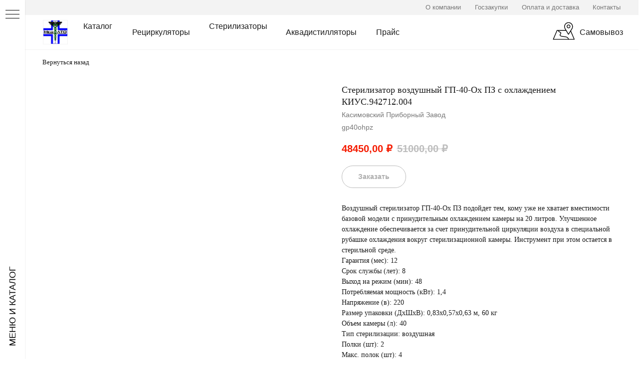

--- FILE ---
content_type: text/html; charset=UTF-8
request_url: https://medlto.ru/catalog/vozd-sterilizers/tproduct/338907669-282314765881-sterilizator-vozdushnii-gp-40-oh-pz-s-oh
body_size: 39598
content:
<!DOCTYPE html> <html> <head> <meta charset="utf-8" /> <meta http-equiv="Content-Type" content="text/html; charset=utf-8" /> <meta name="viewport" content="width=device-width, initial-scale=1.0" /> <!--metatextblock-->
<title>Стерилизатор воздушный ГП-40-Ох ПЗ с охлаждением КИУС.942712.004 - Касимовский Приборный Завод</title>
<meta name="description" content="">
<meta name="keywords" content="">
<meta property="og:title" content="Стерилизатор воздушный ГП-40-Ох ПЗ с охлаждением КИУС.942712.004" />
<meta property="og:description" content="" />
<meta property="og:type" content="website" />
<meta property="og:url" content="https://medlto.ru/catalog/vozd-sterilizers/tproduct/338907669-282314765881-sterilizator-vozdushnii-gp-40-oh-pz-s-oh" />
<meta property="og:image" content="https://static.tildacdn.com/tild6433-6537-4564-a264-333235653761/gp40ohpz.jpg" />
<link rel="canonical" href="https://medlto.ru/catalog/vozd-sterilizers/tproduct/338907669-282314765881-sterilizator-vozdushnii-gp-40-oh-pz-s-oh" />
<!--/metatextblock--> <meta name="format-detection" content="telephone=no" /> <meta http-equiv="x-dns-prefetch-control" content="on"> <link rel="dns-prefetch" href="https://ws.tildacdn.com"> <link rel="dns-prefetch" href="https://static.tildacdn.com"> <link rel="dns-prefetch" href="https://fonts.tildacdn.com"> <link rel="shortcut icon" href="https://static.tildacdn.com/tild3165-3165-4634-b664-623731653630/favicon.ico" type="image/x-icon" /> <link rel="apple-touch-icon" href="https://static.tildacdn.com/tild3535-3934-4366-b231-653736383866/toplogo.png"> <link rel="apple-touch-icon" sizes="76x76" href="https://static.tildacdn.com/tild3535-3934-4366-b231-653736383866/toplogo.png"> <link rel="apple-touch-icon" sizes="152x152" href="https://static.tildacdn.com/tild3535-3934-4366-b231-653736383866/toplogo.png"> <link rel="apple-touch-startup-image" href="https://static.tildacdn.com/tild3535-3934-4366-b231-653736383866/toplogo.png"> <!-- Assets --> <script src="https://neo.tildacdn.com/js/tilda-fallback-1.0.min.js" async charset="utf-8"></script> <link rel="stylesheet" href="https://static.tildacdn.com/css/tilda-grid-3.0.min.css" type="text/css" media="all" onerror="this.loaderr='y';"/> <link rel="stylesheet" href="https://static.tildacdn.com/ws/project2359826/tilda-blocks-page21025831.min.css?t=1743420722" type="text/css" media="all" onerror="this.loaderr='y';" /><link rel="stylesheet" href="https://static.tildacdn.com/ws/project2359826/tilda-blocks-page21025871.min.css?t=1743420722" type="text/css" media="all" onerror="this.loaderr='y';" /><link rel="stylesheet" href="https://static.tildacdn.com/ws/project2359826/tilda-blocks-page20984966.min.css?t=1743420689" type="text/css" media="all" onerror="this.loaderr='y';" /> <link rel="stylesheet" href="https://static.tildacdn.com/css/tilda-animation-2.0.min.css" type="text/css" media="all" onerror="this.loaderr='y';" /> <link rel="stylesheet" href="https://static.tildacdn.com/css/tilda-popup-1.1.min.css" type="text/css" media="print" onload="this.media='all';" onerror="this.loaderr='y';" /> <noscript><link rel="stylesheet" href="https://static.tildacdn.com/css/tilda-popup-1.1.min.css" type="text/css" media="all" /></noscript> <link rel="stylesheet" href="https://static.tildacdn.com/css/tilda-slds-1.4.min.css" type="text/css" media="print" onload="this.media='all';" onerror="this.loaderr='y';" /> <noscript><link rel="stylesheet" href="https://static.tildacdn.com/css/tilda-slds-1.4.min.css" type="text/css" media="all" /></noscript> <link rel="stylesheet" href="https://static.tildacdn.com/css/tilda-catalog-1.1.min.css" type="text/css" media="print" onload="this.media='all';" onerror="this.loaderr='y';" /> <noscript><link rel="stylesheet" href="https://static.tildacdn.com/css/tilda-catalog-1.1.min.css" type="text/css" media="all" /></noscript> <link rel="stylesheet" href="https://static.tildacdn.com/css/tilda-forms-1.0.min.css" type="text/css" media="all" onerror="this.loaderr='y';" /> <link rel="stylesheet" href="https://static.tildacdn.com/css/tilda-cart-1.0.min.css" type="text/css" media="all" onerror="this.loaderr='y';" /> <link rel="stylesheet" href="https://static.tildacdn.com/css/tilda-zoom-2.0.min.css" type="text/css" media="print" onload="this.media='all';" onerror="this.loaderr='y';" /> <noscript><link rel="stylesheet" href="https://static.tildacdn.com/css/tilda-zoom-2.0.min.css" type="text/css" media="all" /></noscript> <script type="text/javascript">TildaFonts=["2485","2488","2491","2494"];</script> <script type="text/javascript" src="https://static.tildacdn.com/js/tilda-fonts.min.js" charset="utf-8" onerror="this.loaderr='y';"></script> <script nomodule src="https://static.tildacdn.com/js/tilda-polyfill-1.0.min.js" charset="utf-8"></script> <script type="text/javascript">function t_onReady(func) {if(document.readyState!='loading') {func();} else {document.addEventListener('DOMContentLoaded',func);}}
function t_onFuncLoad(funcName,okFunc,time) {if(typeof window[funcName]==='function') {okFunc();} else {setTimeout(function() {t_onFuncLoad(funcName,okFunc,time);},(time||100));}}function t_throttle(fn,threshhold,scope) {return function() {fn.apply(scope||this,arguments);};}function t396_initialScale(t){t=document.getElementById("rec"+t);if(t){t=t.querySelector(".t396__artboard");if(t){var e,r=document.documentElement.clientWidth,a=[];if(i=t.getAttribute("data-artboard-screens"))for(var i=i.split(","),l=0;l<i.length;l++)a[l]=parseInt(i[l],10);else a=[320,480,640,960,1200];for(l=0;l<a.length;l++){var n=a[l];n<=r&&(e=n)}var o="edit"===window.allrecords.getAttribute("data-tilda-mode"),d="center"===t396_getFieldValue(t,"valign",e,a),c="grid"===t396_getFieldValue(t,"upscale",e,a),s=t396_getFieldValue(t,"height_vh",e,a),u=t396_getFieldValue(t,"height",e,a),g=!!window.opr&&!!window.opr.addons||!!window.opera||-1!==navigator.userAgent.indexOf(" OPR/");if(!o&&d&&!c&&!s&&u&&!g){for(var _=parseFloat((r/e).toFixed(3)),f=[t,t.querySelector(".t396__carrier"),t.querySelector(".t396__filter")],l=0;l<f.length;l++)f[l].style.height=Math.floor(parseInt(u,10)*_)+"px";t396_scaleInitial__getElementsToScale(t).forEach(function(t){t.style.zoom=_})}}}}function t396_scaleInitial__getElementsToScale(t){return t?Array.prototype.slice.call(t.children).filter(function(t){return t&&(t.classList.contains("t396__elem")||t.classList.contains("t396__group"))}):[]}function t396_getFieldValue(t,e,r,a){var i=a[a.length-1],l=r===i?t.getAttribute("data-artboard-"+e):t.getAttribute("data-artboard-"+e+"-res-"+r);if(!l)for(var n=0;n<a.length;n++){var o=a[n];if(!(o<=r)&&(l=o===i?t.getAttribute("data-artboard-"+e):t.getAttribute("data-artboard-"+e+"-res-"+o)))break}return l}</script> <script src="https://static.tildacdn.com/js/jquery-1.10.2.min.js" charset="utf-8" onerror="this.loaderr='y';"></script> <script src="https://static.tildacdn.com/js/tilda-scripts-3.0.min.js" charset="utf-8" defer onerror="this.loaderr='y';"></script> <script src="https://static.tildacdn.com/ws/project2359826/tilda-blocks-page21025831.min.js?t=1743420722" onerror="this.loaderr='y';"></script><script src="https://static.tildacdn.com/ws/project2359826/tilda-blocks-page21025871.min.js?t=1743420722" onerror="this.loaderr='y';"></script><script src="https://static.tildacdn.com/ws/project2359826/tilda-blocks-page20984966.min.js?t=1743420689" charset="utf-8" onerror="this.loaderr='y';"></script> <script src="https://static.tildacdn.com/js/tilda-lazyload-1.0.min.js" charset="utf-8" async onerror="this.loaderr='y';"></script> <script src="https://static.tildacdn.com/js/tilda-animation-2.0.min.js" charset="utf-8" async onerror="this.loaderr='y';"></script> <script src="https://static.tildacdn.com/js/hammer.min.js" charset="utf-8" async onerror="this.loaderr='y';"></script> <script src="https://static.tildacdn.com/js/tilda-slds-1.4.min.js" charset="utf-8" async onerror="this.loaderr='y';"></script> <script src="https://static.tildacdn.com/js/tilda-products-1.0.min.js" charset="utf-8" async onerror="this.loaderr='y';"></script> <script src="https://static.tildacdn.com/js/tilda-catalog-1.1.min.js" charset="utf-8" async onerror="this.loaderr='y';"></script> <script src="https://static.tildacdn.com/js/tilda-zero-1.1.min.js" charset="utf-8" async onerror="this.loaderr='y';"></script> <script src="https://static.tildacdn.com/js/tilda-menu-1.0.min.js" charset="utf-8" async onerror="this.loaderr='y';"></script> <script src="https://static.tildacdn.com/js/tilda-submenublocks-1.0.min.js" charset="utf-8" async onerror="this.loaderr='y';"></script> <script src="https://static.tildacdn.com/js/tilda-forms-1.0.min.js" charset="utf-8" async onerror="this.loaderr='y';"></script> <script src="https://static.tildacdn.com/js/tilda-cart-1.0.min.js" charset="utf-8" async onerror="this.loaderr='y';"></script> <script src="https://static.tildacdn.com/js/tilda-widget-positions-1.0.min.js" charset="utf-8" async onerror="this.loaderr='y';"></script> <script src="https://static.tildacdn.com/js/tilda-popup-1.0.min.js" charset="utf-8" async onerror="this.loaderr='y';"></script> <script src="https://static.tildacdn.com/js/tilda-animation-sbs-1.0.min.js" charset="utf-8" async onerror="this.loaderr='y';"></script> <script src="https://static.tildacdn.com/js/tilda-zoom-2.0.min.js" charset="utf-8" async onerror="this.loaderr='y';"></script> <script src="https://static.tildacdn.com/js/tilda-zero-scale-1.0.min.js" charset="utf-8" async onerror="this.loaderr='y';"></script> <script src="https://static.tildacdn.com/js/tilda-skiplink-1.0.min.js" charset="utf-8" async onerror="this.loaderr='y';"></script> <script src="https://static.tildacdn.com/js/tilda-events-1.0.min.js" charset="utf-8" async onerror="this.loaderr='y';"></script> <script type="text/javascript">window.dataLayer=window.dataLayer||[];</script> <script type="text/javascript">(function() {if((/bot|google|yandex|baidu|bing|msn|duckduckbot|teoma|slurp|crawler|spider|robot|crawling|facebook/i.test(navigator.userAgent))===false&&typeof(sessionStorage)!='undefined'&&sessionStorage.getItem('visited')!=='y'&&document.visibilityState){var style=document.createElement('style');style.type='text/css';style.innerHTML='@media screen and (min-width: 980px) {.t-records {opacity: 0;}.t-records_animated {-webkit-transition: opacity ease-in-out .2s;-moz-transition: opacity ease-in-out .2s;-o-transition: opacity ease-in-out .2s;transition: opacity ease-in-out .2s;}.t-records.t-records_visible {opacity: 1;}}';document.getElementsByTagName('head')[0].appendChild(style);function t_setvisRecs(){var alr=document.querySelectorAll('.t-records');Array.prototype.forEach.call(alr,function(el) {el.classList.add("t-records_animated");});setTimeout(function() {Array.prototype.forEach.call(alr,function(el) {el.classList.add("t-records_visible");});sessionStorage.setItem("visited","y");},400);}
document.addEventListener('DOMContentLoaded',t_setvisRecs);}})();</script><script src="https://static.tildacdn.com/js/highlight.min.js" charset="utf-8" async onerror="this.loaderr='y';"></script><link rel="stylesheet" href="https://static.tildacdn.com/css/highlight.min.css" type="text/css" media="all" onerror="this.loaderr='y';" /></head> <body class="t-body" style="margin:0;"> <!--allrecords--> <div id="allrecords" class="t-records" data-product-page="y" data-hook="blocks-collection-content-node" data-tilda-project-id="2359826" data-tilda-page-id="20984966" data-tilda-page-alias="catalog/vozd-sterilizers" data-tilda-formskey="87ce1111d1530acc987447efcdaf056d" data-tilda-lazy="yes" data-tilda-root-zone="com">
<!-- PRODUCT START -->


                        
                    


<!-- product header -->
<!--header-->
<div id="t-header" class="t-records" data-hook="blocks-collection-content-node" data-tilda-project-id="2359826" data-tilda-page-id="21025831" data-tilda-page-alias="header-product" data-tilda-formskey="87ce1111d1530acc987447efcdaf056d" data-tilda-lazy="yes" data-tilda-root-zone="one"      data-tilda-project-country="RU">

    <div id="rec338875415" class="r t-rec t-screenmin-980px" style=" " data-animationappear="off" data-record-type="121" data-alias-record-type="396" data-screen-min="980px"  >
<!-- T396 -->
<style>#rec338875415 .t396__artboard {height: 30px; background-color: #f3f3f3; }#rec338875415 .t396__filter {height: 30px;    }#rec338875415 .t396__carrier{height: 30px;background-position: center center;background-attachment: scroll;background-size: cover;background-repeat: no-repeat;}@media screen and (max-width: 1199px) {#rec338875415 .t396__artboard,#rec338875415 .t396__filter,#rec338875415 .t396__carrier {}#rec338875415 .t396__filter {}#rec338875415 .t396__carrier {background-attachment: scroll;}}@media screen and (max-width: 959px) {#rec338875415 .t396__artboard,#rec338875415 .t396__filter,#rec338875415 .t396__carrier {}#rec338875415 .t396__filter {}#rec338875415 .t396__carrier {background-attachment: scroll;}}@media screen and (max-width: 639px) {#rec338875415 .t396__artboard,#rec338875415 .t396__filter,#rec338875415 .t396__carrier {}#rec338875415 .t396__filter {}#rec338875415 .t396__carrier {background-attachment: scroll;}}@media screen and (max-width: 479px) {#rec338875415 .t396__artboard,#rec338875415 .t396__filter,#rec338875415 .t396__carrier {}#rec338875415 .t396__filter {}#rec338875415 .t396__carrier {background-attachment: scroll;}}                                                            #rec338875415 .tn-elem[data-elem-id="1626718143902"] { color: #767676; text-align: center;  z-index: 9; top: calc(15px - 12.5px + 0px);left: calc(50% + 600px - 90px + -332px);width: 90px;height:25px;}#rec338875415 .tn-elem[data-elem-id="1626718143902"] .tn-atom { color: #767676;  font-size: 13px;  font-family: 'Arial', Arial,sans-serif;  line-height: 1.55;  font-weight: 300;  border-width: 1px; border-radius: 30px;  background-position: center center;border-color:  transparent ;border-style:  solid ;--t396-speedhover: 0.2s;transition: background-color var(--t396-speedhover,0s) ease-in-out,color var(--t396-speedhover,0s) ease-in-out,border-color var(--t396-speedhover,0s) ease-in-out,box-shadow var(--t396-shadowshoverspeed,0.2s) ease-in-out;}#rec338875415 .tn-elem[data-elem-id="1626718143902"] .tn-atom {-webkit-box-pack: center;-ms-flex-pack: center;justify-content: center;}@media (hover), (min-width:0\0) {#rec338875415 .tn-elem[data-elem-id="1626718143902"] .tn-atom:hover {}#rec338875415 .tn-elem[data-elem-id="1626718143902"] .tn-atom:hover {color: #000000;}}@media screen and (max-width: 1199px) {}@media screen and (max-width: 959px) {}@media screen and (max-width: 639px) {}@media screen and (max-width: 479px) {}                                                            #rec338875415 .tn-elem[data-elem-id="1626718463832"] { color: #767676; text-align: center;  z-index: 10; top: calc(15px - 12.5px + 0px);left: calc(50% + 600px - 80px + -9px);width: 80px;height:25px;}#rec338875415 .tn-elem[data-elem-id="1626718463832"] .tn-atom { color: #767676;  font-size: 13px;  font-family: 'Arial', Arial,sans-serif;  line-height: 1.55;  font-weight: 300;  border-width: 1px; border-radius: 30px;  background-position: center center;border-color:  transparent ;border-style:  solid ;--t396-speedhover: 0.2s;transition: background-color var(--t396-speedhover,0s) ease-in-out,color var(--t396-speedhover,0s) ease-in-out,border-color var(--t396-speedhover,0s) ease-in-out,box-shadow var(--t396-shadowshoverspeed,0.2s) ease-in-out;}#rec338875415 .tn-elem[data-elem-id="1626718463832"] .tn-atom {-webkit-box-pack: center;-ms-flex-pack: center;justify-content: center;}@media (hover), (min-width:0\0) {#rec338875415 .tn-elem[data-elem-id="1626718463832"] .tn-atom:hover {}#rec338875415 .tn-elem[data-elem-id="1626718463832"] .tn-atom:hover {color: #000000;}}@media screen and (max-width: 1199px) {}@media screen and (max-width: 959px) {}@media screen and (max-width: 639px) {}@media screen and (max-width: 479px) {}                                                            #rec338875415 .tn-elem[data-elem-id="1626718506131"] { color: #767676; text-align: center;  z-index: 11; top: calc(15px - 12.5px + 0px);left: calc(50% + 600px - 90px + -235px);width: 90px;height:25px;}#rec338875415 .tn-elem[data-elem-id="1626718506131"] .tn-atom { color: #767676;  font-size: 13px;  font-family: 'Arial', Arial,sans-serif;  line-height: 1.55;  font-weight: 300;  border-width: 1px; border-radius: 30px;  background-position: center center;border-color:  transparent ;border-style:  solid ;--t396-speedhover: 0.2s;transition: background-color var(--t396-speedhover,0s) ease-in-out,color var(--t396-speedhover,0s) ease-in-out,border-color var(--t396-speedhover,0s) ease-in-out,box-shadow var(--t396-shadowshoverspeed,0.2s) ease-in-out;}#rec338875415 .tn-elem[data-elem-id="1626718506131"] .tn-atom {-webkit-box-pack: center;-ms-flex-pack: center;justify-content: center;}@media (hover), (min-width:0\0) {#rec338875415 .tn-elem[data-elem-id="1626718506131"] .tn-atom:hover {}#rec338875415 .tn-elem[data-elem-id="1626718506131"] .tn-atom:hover {color: #000000;}}@media screen and (max-width: 1199px) {}@media screen and (max-width: 959px) {}@media screen and (max-width: 639px) {}@media screen and (max-width: 479px) {}                                                            #rec338875415 .tn-elem[data-elem-id="1626721287234"] { color: #767676; text-align: center;  z-index: 12; top: calc(15px - 12.5px + 0px);left: calc(50% + 600px - 140px + -92px);width: 140px;height:25px;}#rec338875415 .tn-elem[data-elem-id="1626721287234"] .tn-atom { color: #767676;  font-size: 13px;  font-family: 'Arial', Arial,sans-serif;  line-height: 1.55;  font-weight: 300;  border-width: 1px; border-radius: 30px;  background-position: center center;border-color:  transparent ;border-style:  solid ;--t396-speedhover: 0.2s;transition: background-color var(--t396-speedhover,0s) ease-in-out,color var(--t396-speedhover,0s) ease-in-out,border-color var(--t396-speedhover,0s) ease-in-out,box-shadow var(--t396-shadowshoverspeed,0.2s) ease-in-out;}#rec338875415 .tn-elem[data-elem-id="1626721287234"] .tn-atom {-webkit-box-pack: center;-ms-flex-pack: center;justify-content: center;}@media (hover), (min-width:0\0) {#rec338875415 .tn-elem[data-elem-id="1626721287234"] .tn-atom:hover {}#rec338875415 .tn-elem[data-elem-id="1626721287234"] .tn-atom:hover {color: #000000;}}@media screen and (max-width: 1199px) {}@media screen and (max-width: 959px) {}@media screen and (max-width: 639px) {}@media screen and (max-width: 479px) {}</style>










<div class='t396'>

	<div class="t396__artboard" data-artboard-recid="338875415" data-artboard-screens="320,480,640,960,1200"

				data-artboard-height="30"
		data-artboard-valign="center"
																								
							
																																															
																																																				
																																															
																																																				
																																															
																																																				
																																															
																																																				
						>

		
				
								
																											
																											
																											
																											
					
					<div class="t396__carrier" data-artboard-recid="338875415"></div>
		
		
		<div class="t396__filter" data-artboard-recid="338875415"></div>

		
					
		
				
						
	
			
	
						
												
												
												
												
								
	<div class='t396__elem tn-elem tn-elem__3388754151626718143902' data-elem-id='1626718143902' data-elem-type='button'
				data-field-top-value="0"
		data-field-left-value="-332"
		 data-field-height-value="25" 		 data-field-width-value="90" 		data-field-axisy-value="center"
		data-field-axisx-value="right"
		data-field-container-value="grid"
		data-field-topunits-value="px"
		data-field-leftunits-value="px"
		data-field-heightunits-value=""
		data-field-widthunits-value=""
																																																																						 data-field-fontsize-value="13" 
							
			
																																																																																																																																								
																																																																																																																																								
			
					
			
																																																																																																																																								
																																																																																																																																								
			
					
			
																																																																																																																																								
																																																																																																																																								
			
					
			
																																																																																																																																								
																																																																																																																																								
			
					
			
		
		
			>

		
									
				
				
																			
																				
																				
																				
																				
					
				
							<a class='tn-atom' href="/about-us"  >
				<div class='tn-atom__button-content'>
						
						
					
					<span>О компании</span>
				</div>
			</a>
		
				
				
				
				
				
				
	</div>

			
					
		
				
						
	
			
	
						
												
												
												
												
								
	<div class='t396__elem tn-elem tn-elem__3388754151626718463832' data-elem-id='1626718463832' data-elem-type='button'
				data-field-top-value="0"
		data-field-left-value="-9"
		 data-field-height-value="25" 		 data-field-width-value="80" 		data-field-axisy-value="center"
		data-field-axisx-value="right"
		data-field-container-value="grid"
		data-field-topunits-value="px"
		data-field-leftunits-value="px"
		data-field-heightunits-value=""
		data-field-widthunits-value=""
																																																																						 data-field-fontsize-value="13" 
							
			
																																																																																																																																								
																																																																																																																																								
			
					
			
																																																																																																																																								
																																																																																																																																								
			
					
			
																																																																																																																																								
																																																																																																																																								
			
					
			
																																																																																																																																								
																																																																																																																																								
			
					
			
		
		
			>

		
									
				
				
																			
																				
																				
																				
																				
					
				
							<a class='tn-atom' href="/contact"  >
				<div class='tn-atom__button-content'>
						
						
					
					<span>Контакты</span>
				</div>
			</a>
		
				
				
				
				
				
				
	</div>

			
					
		
				
						
	
			
	
						
												
												
												
												
								
	<div class='t396__elem tn-elem tn-elem__3388754151626718506131' data-elem-id='1626718506131' data-elem-type='button'
				data-field-top-value="0"
		data-field-left-value="-235"
		 data-field-height-value="25" 		 data-field-width-value="90" 		data-field-axisy-value="center"
		data-field-axisx-value="right"
		data-field-container-value="grid"
		data-field-topunits-value="px"
		data-field-leftunits-value="px"
		data-field-heightunits-value=""
		data-field-widthunits-value=""
																																																																						 data-field-fontsize-value="13" 
							
			
																																																																																																																																								
																																																																																																																																								
			
					
			
																																																																																																																																								
																																																																																																																																								
			
					
			
																																																																																																																																								
																																																																																																																																								
			
					
			
																																																																																																																																								
																																																																																																																																								
			
					
			
		
		
			>

		
									
				
				
																			
																				
																				
																				
																				
					
				
							<a class='tn-atom' href="/zakupki"  >
				<div class='tn-atom__button-content'>
						
						
					
					<span>Госзакупки</span>
				</div>
			</a>
		
				
				
				
				
				
				
	</div>

			
					
		
				
						
	
			
	
						
												
												
												
												
								
	<div class='t396__elem tn-elem tn-elem__3388754151626721287234' data-elem-id='1626721287234' data-elem-type='button'
				data-field-top-value="0"
		data-field-left-value="-92"
		 data-field-height-value="25" 		 data-field-width-value="140" 		data-field-axisy-value="center"
		data-field-axisx-value="right"
		data-field-container-value="grid"
		data-field-topunits-value="px"
		data-field-leftunits-value="px"
		data-field-heightunits-value=""
		data-field-widthunits-value=""
																																																																						 data-field-fontsize-value="13" 
							
			
																																																																																																																																								
																																																																																																																																								
			
					
			
																																																																																																																																								
																																																																																																																																								
			
					
			
																																																																																																																																								
																																																																																																																																								
			
					
			
																																																																																																																																								
																																																																																																																																								
			
					
			
		
		
			>

		
									
				
				
																			
																				
																				
																				
																				
					
				
							<a class='tn-atom' href="/money-delivery"  >
				<div class='tn-atom__button-content'>
						
						
					
					<span>Оплата и доставка</span>
				</div>
			</a>
		
				
				
				
				
				
				
	</div>

			
			</div> 
</div> 
<script>
											
											
											
											
											
					
					
	
		t_onReady(function () {
			t_onFuncLoad('t396_init', function () {
				t396_init('338875415');
			});
		});
	
</script>


<!-- /T396 -->

</div>


    <div id="rec338875478" class="r t-rec t-screenmin-980px" style=" " data-animationappear="off" data-record-type="121" data-alias-record-type="396" data-screen-min="980px"  >
<!-- T396 -->
<style>#rec338875478 .t396__artboard {height: 70px; background-color: #ffffff; }#rec338875478 .t396__filter {height: 70px;    }#rec338875478 .t396__carrier{height: 70px;background-position: center center;background-attachment: scroll;background-size: cover;background-repeat: no-repeat;}@media screen and (max-width: 1199px) {#rec338875478 .t396__artboard,#rec338875478 .t396__filter,#rec338875478 .t396__carrier {}#rec338875478 .t396__filter {}#rec338875478 .t396__carrier {background-attachment: scroll;}}@media screen and (max-width: 959px) {#rec338875478 .t396__artboard,#rec338875478 .t396__filter,#rec338875478 .t396__carrier {}#rec338875478 .t396__filter {}#rec338875478 .t396__carrier {background-attachment: scroll;}}@media screen and (max-width: 639px) {#rec338875478 .t396__artboard,#rec338875478 .t396__filter,#rec338875478 .t396__carrier {}#rec338875478 .t396__filter {}#rec338875478 .t396__carrier {background-attachment: scroll;}}@media screen and (max-width: 479px) {#rec338875478 .t396__artboard,#rec338875478 .t396__filter,#rec338875478 .t396__carrier {}#rec338875478 .t396__filter {}#rec338875478 .t396__carrier {background-attachment: scroll;}}                                                      #rec338875478 .tn-elem[data-elem-id="1626718844841"] { z-index: 1; top: calc(70px - 1px + 0px);left: calc(50% - 50% + 0px);width: 100%;height:1px;}#rec338875478 .tn-elem[data-elem-id="1626718844841"] .tn-atom { background-color: #f3f3f3;   background-position: center center;border-color:  transparent ;border-style:  solid ;transition: background-color var(--t396-speedhover,0s) ease-in-out,color var(--t396-speedhover,0s) ease-in-out,border-color var(--t396-speedhover,0s) ease-in-out,box-shadow var(--t396-shadowshoverspeed,0.2s) ease-in-out;}@media screen and (max-width: 1199px) {}@media screen and (max-width: 959px) {}@media screen and (max-width: 639px) {}@media screen and (max-width: 479px) {}                                                                  #rec338875478 .tn-elem[data-elem-id="1626718932250"] { z-index: 2; top: 10px;left: calc(50% - 600px + 21px);width: 50px;height: auto;}#rec338875478 .tn-elem[data-elem-id="1626718932250"] .tn-atom { border-width: 1px;   background-position: center center;border-color:  #f3f3f3 ;border-style:  solid ;transition: background-color var(--t396-speedhover,0s) ease-in-out,color var(--t396-speedhover,0s) ease-in-out,border-color var(--t396-speedhover,0s) ease-in-out,box-shadow var(--t396-shadowshoverspeed,0.2s) ease-in-out;}#rec338875478 .tn-elem[data-elem-id="1626718932250"] .tn-atom__img {}@media screen and (max-width: 1199px) {}@media screen and (max-width: 959px) {}@media screen and (max-width: 639px) {}@media screen and (max-width: 479px) {}                                                                #rec338875478 .tn-elem[data-elem-id="1626718964112"] { color: #1c1c1c; text-align: center;  z-index: 3; top: 10px;left: calc(50% - 600px + 81px);width: 100px;height:50px;}#rec338875478 .tn-elem[data-elem-id="1626718964112"] .tn-atom { color: #1c1c1c;  font-size: 16px;  font-family: 'Mediator', Arial,sans-serif;  line-height: 1.55;  font-weight: 500;  border-width: 1px; border-radius: 30px;  background-position: center center;border-color:  #ffffff ;border-style:  solid ;--t396-speedhover: 0.2s;transition: background-color var(--t396-speedhover,0s) ease-in-out,color var(--t396-speedhover,0s) ease-in-out,border-color var(--t396-speedhover,0s) ease-in-out,box-shadow var(--t396-shadowshoverspeed,0.2s) ease-in-out;}#rec338875478 .tn-elem[data-elem-id="1626718964112"] .tn-atom {-webkit-box-pack: center;-ms-flex-pack: center;justify-content: center;}@media (hover), (min-width:0\0) {#rec338875478 .tn-elem[data-elem-id="1626718964112"] .tn-atom:hover {}#rec338875478 .tn-elem[data-elem-id="1626718964112"] .tn-atom:hover {color: #767676;}}@media screen and (max-width: 1199px) {}@media screen and (max-width: 959px) {}@media screen and (max-width: 639px) {}@media screen and (max-width: 479px) {}                                                                #rec338875478 .tn-elem[data-elem-id="1626719381270"] { color: #1c1c1c; text-align: center;  z-index: 4; top: 10px;left: calc(50% - 600px + 193px);width: 130px;height:50px;}#rec338875478 .tn-elem[data-elem-id="1626719381270"] .tn-atom { color: #1c1c1c;  font-size: 16px;  font-family: 'Mediator', Arial,sans-serif;  line-height: 1.55;  font-weight: 500;  border-width: 1px; border-radius: 30px;  background-position: center center;border-color:  transparent ;border-style:  solid ;--t396-speedhover: 0.2s;transition: background-color var(--t396-speedhover,0s) ease-in-out,color var(--t396-speedhover,0s) ease-in-out,border-color var(--t396-speedhover,0s) ease-in-out,box-shadow var(--t396-shadowshoverspeed,0.2s) ease-in-out;}#rec338875478 .tn-elem[data-elem-id="1626719381270"] .tn-atom {-webkit-box-pack: center;-ms-flex-pack: center;justify-content: center;}@media (hover), (min-width:0\0) {#rec338875478 .tn-elem[data-elem-id="1626719381270"] .tn-atom:hover {}#rec338875478 .tn-elem[data-elem-id="1626719381270"] .tn-atom:hover {color: #767676;}}@media screen and (max-width: 1199px) {}@media screen and (max-width: 959px) {}@media screen and (max-width: 639px) {}@media screen and (max-width: 479px) {}                                                                #rec338875478 .tn-elem[data-elem-id="1626719398366"] { color: #1c1c1c; text-align: center;  z-index: 5; top: 10px;left: calc(50% - 600px + 347px);width: 130px;height:50px;}#rec338875478 .tn-elem[data-elem-id="1626719398366"] .tn-atom { color: #1c1c1c;  font-size: 16px;  font-family: 'Mediator', Arial,sans-serif;  line-height: 1.55;  font-weight: 500;  border-width: 1px; border-radius: 30px;  background-position: center center;border-color:  #ffffff ;border-style:  solid ;--t396-speedhover: 0.2s;transition: background-color var(--t396-speedhover,0s) ease-in-out,color var(--t396-speedhover,0s) ease-in-out,border-color var(--t396-speedhover,0s) ease-in-out,box-shadow var(--t396-shadowshoverspeed,0.2s) ease-in-out;}#rec338875478 .tn-elem[data-elem-id="1626719398366"] .tn-atom {-webkit-box-pack: center;-ms-flex-pack: center;justify-content: center;}@media (hover), (min-width:0\0) {#rec338875478 .tn-elem[data-elem-id="1626719398366"] .tn-atom:hover {}#rec338875478 .tn-elem[data-elem-id="1626719398366"] .tn-atom:hover {color: #767676;}}@media screen and (max-width: 1199px) {}@media screen and (max-width: 959px) {}@media screen and (max-width: 639px) {}@media screen and (max-width: 479px) {}                                                                #rec338875478 .tn-elem[data-elem-id="1626719416511"] { color: #1c1c1c; text-align: center;  z-index: 6; top: 10px;left: calc(50% - 600px + 507px);width: 80px;height:50px;}#rec338875478 .tn-elem[data-elem-id="1626719416511"] .tn-atom { color: #1c1c1c;  font-size: 16px;  font-family: 'Mediator', Arial,sans-serif;  line-height: 1.55;  font-weight: 500;  border-width: 1px; border-radius: 30px;  background-position: center center;border-color:  transparent ;border-style:  solid ;--t396-speedhover: 0.2s;transition: background-color var(--t396-speedhover,0s) ease-in-out,color var(--t396-speedhover,0s) ease-in-out,border-color var(--t396-speedhover,0s) ease-in-out,box-shadow var(--t396-shadowshoverspeed,0.2s) ease-in-out;}#rec338875478 .tn-elem[data-elem-id="1626719416511"] .tn-atom {-webkit-box-pack: center;-ms-flex-pack: center;justify-content: center;}@media (hover), (min-width:0\0) {#rec338875478 .tn-elem[data-elem-id="1626719416511"] .tn-atom:hover {}#rec338875478 .tn-elem[data-elem-id="1626719416511"] .tn-atom:hover {color: #767676;}}@media screen and (max-width: 1199px) {}@media screen and (max-width: 959px) {}@media screen and (max-width: 639px) {}@media screen and (max-width: 479px) {}                                                                #rec338875478 .tn-elem[data-elem-id="1626719425093"] { color: #1c1c1c; text-align: center;  z-index: 7; top: 10px;left: calc(50% - 600px + 672px);width: 80px;height:50px;}#rec338875478 .tn-elem[data-elem-id="1626719425093"] .tn-atom { color: #1c1c1c;  font-size: 16px;  font-family: 'Mediator', Arial,sans-serif;  line-height: 1.55;  font-weight: 500;  border-width: 1px; border-radius: 30px;  background-position: center center;border-color:  transparent ;border-style:  solid ;--t396-speedhover: 0.2s;transition: background-color var(--t396-speedhover,0s) ease-in-out,color var(--t396-speedhover,0s) ease-in-out,border-color var(--t396-speedhover,0s) ease-in-out,box-shadow var(--t396-shadowshoverspeed,0.2s) ease-in-out;}#rec338875478 .tn-elem[data-elem-id="1626719425093"] .tn-atom {-webkit-box-pack: center;-ms-flex-pack: center;justify-content: center;}@media (hover), (min-width:0\0) {#rec338875478 .tn-elem[data-elem-id="1626719425093"] .tn-atom:hover {}#rec338875478 .tn-elem[data-elem-id="1626719425093"] .tn-atom:hover {color: #767676;}}@media screen and (max-width: 1199px) {}@media screen and (max-width: 959px) {}@media screen and (max-width: 639px) {}@media screen and (max-width: 479px) {}                                                                #rec338875478 .tn-elem[data-elem-id="1626719867180"] { z-index: 8; top: 12px;left: calc(50% + 600px - 47px + -111px);width: 47px;height: auto;}@media (min-width: 1200px) {#rec338875478 .tn-elem.t396__elem--anim-hidden[data-elem-id="1626719867180"] {opacity: 0;}}#rec338875478 .tn-elem[data-elem-id="1626719867180"] .tn-atom {  background-position: center center;border-color:  transparent ;border-style:  solid ;transition: background-color var(--t396-speedhover,0s) ease-in-out,color var(--t396-speedhover,0s) ease-in-out,border-color var(--t396-speedhover,0s) ease-in-out,box-shadow var(--t396-shadowshoverspeed,0.2s) ease-in-out;}#rec338875478 .tn-elem[data-elem-id="1626719867180"] .tn-atom__img {}@media screen and (max-width: 1199px) {}@media screen and (max-width: 959px) {}@media screen and (max-width: 639px) {}@media screen and (max-width: 479px) {}                                                              #rec338875478 .tn-elem[data-elem-id="1626719923965"] { color: #1c1c1c; text-align: center;  z-index: 9; top: 8px;left: calc(50% + 600px - 100px + -10px);width: 100px;height:55px;}@media (min-width: 1200px) {#rec338875478 .tn-elem.t396__elem--anim-hidden[data-elem-id="1626719923965"] {opacity: 0;}}#rec338875478 .tn-elem[data-elem-id="1626719923965"] .tn-atom { color: #1c1c1c;  font-size: 16px;  font-family: 'Mediator', Arial,sans-serif;  line-height: 1.55;  font-weight: 500;  border-width: 1px; border-radius: 30px;  background-position: center center;border-color:  transparent ;border-style:  solid ;--t396-speedhover: 0.2s;transition: background-color var(--t396-speedhover,0s) ease-in-out,color var(--t396-speedhover,0s) ease-in-out,border-color var(--t396-speedhover,0s) ease-in-out,box-shadow var(--t396-shadowshoverspeed,0.2s) ease-in-out;}#rec338875478 .tn-elem[data-elem-id="1626719923965"] .tn-atom {-webkit-box-pack: center;-ms-flex-pack: center;justify-content: center;}@media screen and (max-width: 1199px) {}@media screen and (max-width: 959px) {}@media screen and (max-width: 639px) {}@media screen and (max-width: 479px) {}</style>










<div class='t396'>

	<div class="t396__artboard" data-artboard-recid="338875478" data-artboard-screens="320,480,640,960,1200"

				data-artboard-height="70"
		data-artboard-valign="center"
				 data-artboard-upscale="grid" 																				
							
																																															
																																																				
																																															
																																																				
																																															
																																																				
																																															
																																																				
						>

		
				
								
																											
																											
																											
																											
					
					<div class="t396__carrier" data-artboard-recid="338875478"></div>
		
		
		<div class="t396__filter" data-artboard-recid="338875478"></div>

		
					
		
				
						
	
			
	
						
												
												
												
												
								
	<div class='t396__elem tn-elem tn-elem__3388754781626718844841' data-elem-id='1626718844841' data-elem-type='shape'
				data-field-top-value="0"
		data-field-left-value="0"
		 data-field-height-value="1" 		 data-field-width-value="100" 		data-field-axisy-value="bottom"
		data-field-axisx-value="center"
		data-field-container-value="window"
		data-field-topunits-value="px"
		data-field-leftunits-value="px"
		data-field-heightunits-value="px"
		data-field-widthunits-value="%"
																																																																						
							
			
																																																																																																																																								
																																																																																																																																								
			
					
			
																																																																																																																																								
																																																																																																																																								
			
					
			
																																																																																																																																								
																																																																																																																																								
			
					
			
																																																																																																																																								
																																																																																																																																								
			
					
			
		
		
			>

		
									
				
				
																			
																				
																				
																				
																				
					
							<div class='tn-atom' 				 																													>
			</div>
		
				
				
				
				
				
				
				
	</div>

			
					
		
				
						
	
			
	
						
												
												
												
												
								
	<div class='t396__elem tn-elem tn-elem__3388754781626718932250' data-elem-id='1626718932250' data-elem-type='image'
				data-field-top-value="10"
		data-field-left-value="21"
				 data-field-width-value="50" 		data-field-axisy-value="top"
		data-field-axisx-value="left"
		data-field-container-value="grid"
		data-field-topunits-value="px"
		data-field-leftunits-value="px"
		data-field-heightunits-value=""
		data-field-widthunits-value="px"
																																														 data-field-filewidth-value="98" 		 data-field-fileheight-value="95" 																						
							
			
																																																																																																																																								
																																																																																																																																								
			
					
			
																																																																																																																																								
																																																																																																																																								
			
					
			
																																																																																																																																								
																																																																																																																																								
			
					
			
																																																																																																																																								
																																																																																																																																								
			
					
			
		
		
			>

		
									
				
							<a class='tn-atom' href="/"   >
								
									<img class='tn-atom__img' src='https://static.tildacdn.com/tild3461-3035-4438-b036-343430623030/toplogo.gif' alt='' imgfield='tn_img_1626718932250' />
							</a>
		
																			
																				
																				
																				
																				
					
				
				
				
				
				
				
				
				
	</div>

			
					
		
				
						
	
			
	
						
												
												
												
												
								
	<div class='t396__elem tn-elem tn-elem__3388754781626718964112' data-elem-id='1626718964112' data-elem-type='button'
				data-field-top-value="10"
		data-field-left-value="81"
		 data-field-height-value="50" 		 data-field-width-value="100" 		data-field-axisy-value="top"
		data-field-axisx-value="left"
		data-field-container-value="grid"
		data-field-topunits-value="px"
		data-field-leftunits-value="px"
		data-field-heightunits-value=""
		data-field-widthunits-value=""
																																																																						 data-field-fontsize-value="16" 
							
			
																																																																																																																																								
																																																																																																																																								
			
					
			
																																																																																																																																								
																																																																																																																																								
			
					
			
																																																																																																																																								
																																																																																																																																								
			
					
			
																																																																																																																																								
																																																																																																																																								
			
					
			
		
		
			>

		
									
				
				
																			
																				
																				
																				
																				
					
				
							<a class='tn-atom' href="#catalog:more"  >
				<div class='tn-atom__button-content'>
						
						
					
					<span>Каталог</span>
				</div>
			</a>
		
				
				
				
				
				
				
	</div>

			
					
		
				
						
	
			
	
						
												
												
												
												
								
	<div class='t396__elem tn-elem tn-elem__3388754781626719381270' data-elem-id='1626719381270' data-elem-type='button'
				data-field-top-value="10"
		data-field-left-value="193"
		 data-field-height-value="50" 		 data-field-width-value="130" 		data-field-axisy-value="top"
		data-field-axisx-value="left"
		data-field-container-value="grid"
		data-field-topunits-value="px"
		data-field-leftunits-value="px"
		data-field-heightunits-value=""
		data-field-widthunits-value=""
																																																																						 data-field-fontsize-value="16" 
							
			
																																																																																																																																								
																																																																																																																																								
			
					
			
																																																																																																																																								
																																																																																																																																								
			
					
			
																																																																																																																																								
																																																																																																																																								
			
					
			
																																																																																																																																								
																																																																																																																																								
			
					
			
		
		
			>

		
									
				
				
																			
																				
																				
																				
																				
					
				
							<a class='tn-atom' href="/catalog/recirculators"  >
				<div class='tn-atom__button-content'>
						
						
					
					<span>Рециркуляторы</span>
				</div>
			</a>
		
				
				
				
				
				
				
	</div>

			
					
		
				
						
	
			
	
						
												
												
												
												
								
	<div class='t396__elem tn-elem tn-elem__3388754781626719398366' data-elem-id='1626719398366' data-elem-type='button'
				data-field-top-value="10"
		data-field-left-value="347"
		 data-field-height-value="50" 		 data-field-width-value="130" 		data-field-axisy-value="top"
		data-field-axisx-value="left"
		data-field-container-value="grid"
		data-field-topunits-value="px"
		data-field-leftunits-value="px"
		data-field-heightunits-value=""
		data-field-widthunits-value=""
																																																																						 data-field-fontsize-value="16" 
							
			
																																																																																																																																								
																																																																																																																																								
			
					
			
																																																																																																																																								
																																																																																																																																								
			
					
			
																																																																																																																																								
																																																																																																																																								
			
					
			
																																																																																																																																								
																																																																																																																																								
			
					
			
		
		
			>

		
									
				
				
																			
																				
																				
																				
																				
					
				
							<a class='tn-atom' href="#sters:more"  >
				<div class='tn-atom__button-content'>
						
						
					
					<span>Стерилизаторы</span>
				</div>
			</a>
		
				
				
				
				
				
				
	</div>

			
					
		
				
						
	
			
	
						
												
												
												
												
								
	<div class='t396__elem tn-elem tn-elem__3388754781626719416511' data-elem-id='1626719416511' data-elem-type='button'
				data-field-top-value="10"
		data-field-left-value="507"
		 data-field-height-value="50" 		 data-field-width-value="80" 		data-field-axisy-value="top"
		data-field-axisx-value="left"
		data-field-container-value="grid"
		data-field-topunits-value="px"
		data-field-leftunits-value="px"
		data-field-heightunits-value=""
		data-field-widthunits-value=""
																																																																						 data-field-fontsize-value="16" 
							
			
																																																																																																																																								
																																																																																																																																								
			
					
			
																																																																																																																																								
																																																																																																																																								
			
					
			
																																																																																																																																								
																																																																																																																																								
			
					
			
																																																																																																																																								
																																																																																																																																								
			
					
			
		
		
			>

		
									
				
				
																			
																				
																				
																				
																				
					
				
							<a class='tn-atom' href="/catalog/aqua-distillers"  >
				<div class='tn-atom__button-content'>
						
						
					
					<span>Аквадистилляторы</span>
				</div>
			</a>
		
				
				
				
				
				
				
	</div>

			
					
		
				
						
	
			
	
						
												
												
												
												
								
	<div class='t396__elem tn-elem tn-elem__3388754781626719425093' data-elem-id='1626719425093' data-elem-type='button'
				data-field-top-value="10"
		data-field-left-value="672"
		 data-field-height-value="50" 		 data-field-width-value="80" 		data-field-axisy-value="top"
		data-field-axisx-value="left"
		data-field-container-value="grid"
		data-field-topunits-value="px"
		data-field-leftunits-value="px"
		data-field-heightunits-value=""
		data-field-widthunits-value=""
																																																																						 data-field-fontsize-value="16" 
							
			
																																																																																																																																								
																																																																																																																																								
			
					
			
																																																																																																																																								
																																																																																																																																								
			
					
			
																																																																																																																																								
																																																																																																																																								
			
					
			
																																																																																																																																								
																																																																																																																																								
			
					
			
		
		
			>

		
									
				
				
																			
																				
																				
																				
																				
					
				
							<a class='tn-atom' href="/price"  >
				<div class='tn-atom__button-content'>
						
						
					
					<span>Прайс</span>
				</div>
			</a>
		
				
				
				
				
				
				
	</div>

			
					
		
				
						
	
			
	
						
												
												
												
												
								
	<div class='t396__elem tn-elem tn-elem__3388754781626719867180 ' data-elem-id='1626719867180' data-elem-type='image'
				data-field-top-value="12"
		data-field-left-value="-111"
				 data-field-width-value="47" 		data-field-axisy-value="top"
		data-field-axisx-value="right"
		data-field-container-value="grid"
		data-field-topunits-value="px"
		data-field-leftunits-value="px"
		data-field-heightunits-value=""
		data-field-widthunits-value="px"
																														 data-animate-sbs-event="hover" 						 data-animate-sbs-trgels="1626719923965,1626719867180" 				 data-animate-sbs-opts="[{'ti':'0','mx':'0','my':'0','sx':'1','sy':'1','op':'1','ro':'0','bl':'0','ea':'','dt':'0'},{'ti':200,'mx':'0','my':'0','sx':'1','sy':'1','op':0.6,'ro':'0','bl':'0','ea':'','dt':'0'}]" 						 data-field-filewidth-value="100" 		 data-field-fileheight-value="100" 																						
							
			
																																																																																																																																								
																																																																																																																																								
			
					
			
																																																																																																																																								
																																																																																																																																								
			
					
			
																																																																																																																																								
																																																																																																																																								
			
					
			
																																																																																																																																								
																																																																																																																																								
			
					
			
		
		
			>

		
									
				
							<a class='tn-atom' href="/pick-up"   >
								
									<img class='tn-atom__img' src='https://static.tildacdn.com/tild6264-3234-4464-b532-343637666163/Tilda_Icons_3st_map.svg' alt='' imgfield='tn_img_1626719867180' />
							</a>
		
																			
																				
																				
																				
																				
					
				
				
				
				
				
				
				
				
	</div>

			
					
		
				
						
	
			
	
						
												
												
												
												
								
	<div class='t396__elem tn-elem tn-elem__3388754781626719923965 ' data-elem-id='1626719923965' data-elem-type='button'
				data-field-top-value="8"
		data-field-left-value="-10"
		 data-field-height-value="55" 		 data-field-width-value="100" 		data-field-axisy-value="top"
		data-field-axisx-value="right"
		data-field-container-value="grid"
		data-field-topunits-value="px"
		data-field-leftunits-value="px"
		data-field-heightunits-value=""
		data-field-widthunits-value=""
																														 data-animate-sbs-event="hover" 						 data-animate-sbs-trgels="1626719867180,1626719923965" 				 data-animate-sbs-opts="[{'ti':'0','mx':'0','my':'0','sx':'1','sy':'1','op':'1','ro':'0','bl':'0','ea':'','dt':'0'},{'ti':200,'mx':'0','my':'0','sx':1,'sy':1,'op':0.6,'ro':'0','bl':'0','ea':'','dt':'0'}]" 																														 data-field-fontsize-value="16" 
							
			
																																																																																																																																								
																																																																																																																																								
			
					
			
																																																																																																																																								
																																																																																																																																								
			
					
			
																																																																																																																																								
																																																																																																																																								
			
					
			
																																																																																																																																								
																																																																																																																																								
			
					
			
		
		
			>

		
									
				
				
																			
																				
																				
																				
																				
					
				
							<a class='tn-atom' href="/pick-up"  >
				<div class='tn-atom__button-content'>
						
						
					
					<span>Самовывоз</span>
				</div>
			</a>
		
				
				
				
				
				
				
	</div>

			
			</div> 
</div> 
<script>
											
											
											
											
											
					
					
	
		t_onReady(function () {
			t_onFuncLoad('t396_init', function () {
				t396_init('338875478');
			});
		});
	
</script>


<!-- /T396 -->

</div>


    <div id="rec338875530" class="r t-rec t-screenmin-980px" style=" " data-animationappear="off" data-record-type="121" data-alias-record-type="830" data-screen-min="980px"  >
<!-- t830 -->

<!-- @classes t-name t-name_xs t-descr t-descr_xs t-title t-text -->

	

<div id="nav338875530marker"></div>
<div id="nav338875530" class="t830"  data-menu="yes">
	<div class="t830__panel t830__panel_bg t830__panel_hover t830__panel_open" style="">
		<div class="t830__menu__content ">
			<button 
				type="button" 
				class="t830__burger t830__burger_mobile" 
				aria-label="Navigation menu" 
   		 		aria-expanded="false"
			>
				<span style="background-color:#000"></span>
				<span style="background-color:#000"></span>
				<span style="background-color:#000"></span>
				<span style="background-color:#000"></span>
			</button>

			<div class="t830__side">
				<button 
					type="button" 
					class="t830__burger" 
					aria-label="Navigation menu" 
   		 			aria-expanded="false" 
					style=""
				>
					<span style=""></span>
					<span style=""></span>
					<span style=""></span>
					<span style=""></span>
				</button>
			</div>
		</div>
					<div class="t830__panel-text t-descr t-descr_sm" style="">МЕНЮ И КАТАЛОГ</div>
			</div>

	<div class="t830m__overlay" >
		<div class="t830m__overlay_bg" style=" "></div>
	</div>

	<div class="t830m t830m_bg t830m_open" >
		<div class="t830m__container" >
			<button type="button" class="t830m__close-button t830m__close t830m__close_bg t830m_opened" aria-label="Close menu">
				<div class="t830m__close_icon">
					<span style="background-color:#000"></span>
					<span style="background-color:#000"></span>
					<span style="background-color:#000"></span>
					<span style="background-color:#000"></span>
				</div>
			</button>

			<div class="t830m__top t830m__top_addwrap t830m__top_padd t830m__top_padd-text">
				<div class="t830m__wrap">
											<div class="t830__logo__container t830__textlogo__container">
							<div class="t830__logo__content">
																<a class="t830__logo" href="/" >
																											<div field="descr" class="t830__logo__text t-name t-name_md">MedLTO.ru</div>
																									</a>
															</div>
						</div>
																<div class="t830m__menu">
							
							<div class="t830m__list">
																	<div class="t830m__list-item">
																					<div class="t830m__list-title t830m__list-title_toggle">
												<div
														class="t830m__list-title-text t-descr t830m__list-title-text_color"
																										>
													Каталог
												</div>
											</div>
										
																					<div class="t830m__submenu " >
																																							<div class="t830m__submenu-item">
															<a class="t-menusub__link-item t-descr"
															   															   href="/catalog/aqua-distillers"
															   															   data-menu-item-number="1"
															>
																Аквадистилляторы
															</a>
														</div>
																											<div class="t830m__submenu-item">
															<a class="t-menusub__link-item t-descr"
															   															   href="/catalog/recirculators"
															   															   data-menu-item-number="2"
															>
																Рециркуляторы
															</a>
														</div>
																											<div class="t830m__submenu-item">
															<a class="t-menusub__link-item t-descr"
															   															   href="/catalog/par-sterilizers"
															   															   data-menu-item-number="3"
															>
																Автоклавы
															</a>
														</div>
																											<div class="t830m__submenu-item">
															<a class="t-menusub__link-item t-descr"
															   															   href="/catalog/vozd-sterilizers"
															   															   data-menu-item-number="4"
															>
																Стерилизаторы воздушные
															</a>
														</div>
																											<div class="t830m__submenu-item">
															<a class="t-menusub__link-item t-descr"
															   															   href="/catalog/uv-cameras"
															   															   data-menu-item-number="5"
															>
																Бактерицидные камеры
															</a>
														</div>
																											<div class="t830m__submenu-item">
															<a class="t-menusub__link-item t-descr"
															   															   href="/catalog"
															   															   data-menu-item-number="6"
															>
																Весь каталог
															</a>
														</div>
																																				</div>
																			</div>
																	<div class="t830m__list-item">
																					<div class="t830m__list-title t830m__list-title_toggle">
												<div
														class="t830m__list-title-text t-descr t830m__list-title-text_color"
																										>
													О нас
												</div>
											</div>
										
																					<div class="t830m__submenu " >
																																							<div class="t830m__submenu-item">
															<a class="t-menusub__link-item t-descr"
															   															   href="/about-us"
															   															   data-menu-item-number="1"
															>
																О компании
															</a>
														</div>
																											<div class="t830m__submenu-item">
															<a class="t-menusub__link-item t-descr"
															   															   href="/contact"
															   															   data-menu-item-number="2"
															>
																Контакты
															</a>
														</div>
																											<div class="t830m__submenu-item">
															<a class="t-menusub__link-item t-descr"
															   															   href="/zakupki"
															   															   data-menu-item-number="3"
															>
																Госзакупки
															</a>
														</div>
																											<div class="t830m__submenu-item">
															<a class="t-menusub__link-item t-descr"
															   															   href="/pick-up"
															   															   data-menu-item-number="4"
															>
																Самовывоз
															</a>
														</div>
																											<div class="t830m__submenu-item">
															<a class="t-menusub__link-item t-descr"
															   															   href="/money-delivery"
															   															   data-menu-item-number="5"
															>
																Оплата и доставка
															</a>
														</div>
																																				</div>
																			</div>
																	<div class="t830m__list-item">
																					<div class="t830m__list-title t830m__menu-item">
												<a
																												class="t830m__list-title-link t-menu__link-item t-descr"
														href="/price" 														data-menu-item-number="3"
												>
													Прайс
												</a>
											</div>
										
																			</div>
																	<div class="t830m__list-item">
																					<div class="t830m__list-title t830m__menu-item">
												<a
																												class="t830m__list-title-link t-menu__link-item t-descr"
														href="tel:+74957756541" 														data-menu-item-number="4"
												>
													+7(495)775-65-41
												</a>
											</div>
										
																			</div>
																	<div class="t830m__list-item">
																					<div class="t830m__list-title t830m__menu-item">
												<a
																												class="t830m__list-title-link t-menu__link-item t-descr"
														href="mailto:info@medlto.ru" 														data-menu-item-number="5"
												>
													info@medlto.ru
												</a>
											</div>
										
																			</div>
															</div>
						</div>
									</div>

							</div>
		</div>
	</div>
</div>



<style>
	#rec338875530 .t830m {
		background-color: #ffffff;
	}
	#rec338875530 .t830m__close {
		background-color: #ffffff;
	}
	#rec338875530 .t830__panel {
		background-color: #ffffff;
	}

	@media screen and (max-width: 1200px) {
		#rec338875530 .t830m.t830m_bg {
			background-color: #ffffff;
		}
		#rec338875530 .t830m__close.t830m__close_bg {
			background-color: #ffffff;
		}
		#rec338875530 .t830__panel.t830__panel_bg {
			background-color: #ffffff;
		}
	}
</style>





	
	<script>
		t_onReady(function () {
			var tildaSearchJS = 'https://static.tildacdn.com/js/tilda-search-';
			var s = document.createElement('script');
			s.src = tildaSearchJS + '1.2.min.js';
			s.async = true;
			s.onerror = function () {
				console.log('Error load Tilda Search in ME901');
			}
			if (document.querySelectorAll("script[src^='" + tildaSearchJS + "']").length === 0 && document.querySelectorAll("script[src^='" + tildaSearchJS + "']").length === 0) {
				document.head.appendChild(s);
			}
		});
	</script>
	


<script>
	window.zero_window_width_hook='allrecords';
	
	t_onReady(function () {
		t_onFuncLoad('t830_init', function () {
			t830_init('338875530');
		});
	});
	
</script>




<style>
#rec338875530 .t-menu__link-item{
		-webkit-transition: color 0.3s ease-in-out, opacity 0.3s ease-in-out;
	transition: color 0.3s ease-in-out, opacity 0.3s ease-in-out;	
		}





#rec338875530 .t-menu__link-item:not(.t-active):not(.tooltipstered):hover {
		opacity: 0.6 !important;}
#rec338875530 .t-menu__link-item:not(.t-active):not(.tooltipstered):focus-visible{
		opacity: 0.6 !important;}


@supports (overflow:-webkit-marquee) and (justify-content:inherit)
{
	#rec338875530 .t-menu__link-item,
	#rec338875530 .t-menu__link-item.t-active {
	opacity: 1 !important;
	}
}
</style>

<style>
#rec338875530 .t-menusub__link-item{
	  -webkit-transition: color 0.3s ease-in-out, opacity 0.3s ease-in-out;
  transition: color 0.3s ease-in-out, opacity 0.3s ease-in-out;
	}


#rec338875530 .t-menusub__link-item:not(.t-active):not(.tooltipstered):hover{
    opacity: 0.6 !important;}

@supports (overflow:-webkit-marquee) and (justify-content:inherit)
{
  #rec338875530 .t-menusub__link-item,
  #rec338875530 .t-menusub__link-item.t-active {
    opacity: 1 !important;
  }
}
</style>









	
				
				
					
						
		
								
		
							
					
																
		 

		 

					
						
		
								
		
							
					
																
		 

		 

					
						
		
								
		
							
					
																
		 

		 

					
						
		
								
		
							
					
																
		 

		 

					
						
		
								
		
							
					
																
		 

		 

					
						
		
								
		
							
					
									
		 

		 

		
			<style> #rec338875530 .t830__panel-text {   font-weight: 400; } #rec338875530 .t830__logo__text {   color: #000000; font-weight: 400; } #rec338875530 .t830m__list-title-text {   color: #000000; text-transform: uppercase; } #rec338875530 a.t830m__list-title-link {   color: #000000; text-transform: uppercase; } #rec338875530 a.t-menusub__link-item {   color: #000000; font-weight: 400; }</style>
	








	
				
				
					
						
		
								
		
									
																
		 

		 

		
			<style> #rec338875530 .t830__logo {   color: #000000; font-weight: 400; }</style>
	                                                        
            <style>#rec338875530 .t830m {box-shadow: 0px 1px 3px rgba(0,0,0,0.1);}</style>
    
</div>


    <div id="rec338875610" class="r t-rec" style=" " data-animationappear="off" data-record-type="121" data-alias-record-type="794"   >
<!-- T794 -->

<div class="t794"  data-tooltip-hook="#catalog:more" data-tooltip-margin="15px" data-add-arrow="on" >
	
	<div class="t794__tooltip-menu">
	    		<div class="t794__tooltip-menu-corner" ></div>
				<div class="t794__content">
			<ul class="t794__list" role="menu" aria-label="">
									<li class="t794__list_item t-submenublocks__item t-name t-name_xs">
						<a class="t794__typo t794__typo_338875610 t794__link t-name t-name_xs"
							role="menuitem" 
							href="/catalog" 
							style=""
							 
							data-menu-item-number="1">Общий каталог</a>
					</li>
									<li class="t794__list_item t-submenublocks__item t-name t-name_xs">
						<a class="t794__typo t794__typo_338875610 t794__link t-name t-name_xs"
							role="menuitem" 
							href="/catalog/recirculators" 
							style=""
							 
							data-menu-item-number="2">Рециркуляторы</a>
					</li>
									<li class="t794__list_item t-submenublocks__item t-name t-name_xs">
						<a class="t794__typo t794__typo_338875610 t794__link t-name t-name_xs"
							role="menuitem" 
							href="/catalog/aqua-distillers" 
							style=""
							 
							data-menu-item-number="3">Аквадистилляторы</a>
					</li>
									<li class="t794__list_item t-submenublocks__item t-name t-name_xs">
						<a class="t794__typo t794__typo_338875610 t794__link t-name t-name_xs"
							role="menuitem" 
							href="/catalog/vozd-sterilizers" 
							style=""
							 
							data-menu-item-number="4">Воздушные стерилизаторы</a>
					</li>
									<li class="t794__list_item t-submenublocks__item t-name t-name_xs">
						<a class="t794__typo t794__typo_338875610 t794__link t-name t-name_xs"
							role="menuitem" 
							href="/catalog/par-sterilizers" 
							style=""
							 
							data-menu-item-number="5">Автоклавы</a>
					</li>
									<li class="t794__list_item t-submenublocks__item t-name t-name_xs">
						<a class="t794__typo t794__typo_338875610 t794__link t-name t-name_xs"
							role="menuitem" 
							href="/catalog/uv-cameras" 
							style=""
							 
							data-menu-item-number="6">Бактерицидные камеры</a>
					</li>
									<li class="t794__list_item t-submenublocks__item t-name t-name_xs">
						<a class="t794__typo t794__typo_338875610 t794__link t-name t-name_xs"
							role="menuitem" 
							href="/catalog/thermostats" 
							style=""
							 
							data-menu-item-number="7">Термостаты</a>
					</li>
									<li class="t794__list_item t-submenublocks__item t-name t-name_xs">
						<a class="t794__typo t794__typo_338875610 t794__link t-name t-name_xs"
							role="menuitem" 
							href="/catalog/drying-cabinet" 
							style=""
							 
							data-menu-item-number="8">Сушильные шкафы</a>
					</li>
									<li class="t794__list_item t-submenublocks__item t-name t-name_xs">
						<a class="t794__typo t794__typo_338875610 t794__link t-name t-name_xs"
							role="menuitem" 
							href="/catalog/water-collect" 
							style=""
							 
							data-menu-item-number="9">Водосборники</a>
					</li>
									<li class="t794__list_item t-submenublocks__item t-name t-name_xs">
						<a class="t794__typo t794__typo_338875610 t794__link t-name t-name_xs"
							role="menuitem" 
							href="/catalog/med-furniture" 
							style=""
							 
							data-menu-item-number="10">Медицинская мебель</a>
					</li>
							</ul>
		</div>
	</div>
</div>

	
	<script>
		t_onReady(function() {
			t_onFuncLoad('t794_init', function() {
				t794_init('338875610');
			});
		});
	</script>
	

	<style>
		#rec338875610 .t794__tooltip-menu,
		a[data-tooltip-menu-id="338875610"] + .t794__tooltip-menu {
			background-color:#ffffff;			text-align:center;			max-width:200px;			border-radius:3px;					}

		#rec338875610 .t794__content {
			background-color: #ffffff;
			border-radius:3px;		}

					#rec338875610 .t794__tooltip-menu-corner {
				background-color: #ffffff;
				top: -6.5px;
				border-color: #eee;
				border-width: 0;
				border-style: none;
			}
		
		@media screen and (max-width: 980px) {
		    a[data-tooltip-menu-id="338875610"] + .t794__tooltip-menu {
                max-width: 100%;
			}
		}
	</style>



<style>
	</style>

                                                        
            <style>#rec338875610 .t794__tooltip-menu,a[data-tooltip-menu-id="338875610"] + .t794__tooltip-menu {box-shadow: 0px 0px 7px rgba(0,0,0,0.2);}</style>
    
</div>


    <div id="rec338875964" class="r t-rec" style=" " data-animationappear="off" data-record-type="121" data-alias-record-type="794"   >
<!-- T794 -->

<div class="t794"  data-tooltip-hook="#sters:more" data-tooltip-margin="15px" data-add-arrow="on" >
	
	<div class="t794__tooltip-menu">
	    		<div class="t794__tooltip-menu-corner" ></div>
				<div class="t794__content">
			<ul class="t794__list" role="menu" aria-label="">
									<li class="t794__list_item t-submenublocks__item t-name t-name_xs">
						<a class="t794__typo t794__typo_338875964 t794__link t-name t-name_xs"
							role="menuitem" 
							href="/catalog/par-sterilizers" 
							style=""
							 
							data-menu-item-number="1">Паровые (автоклавы)</a>
					</li>
									<li class="t794__list_item t-submenublocks__item t-name t-name_xs">
						<a class="t794__typo t794__typo_338875964 t794__link t-name t-name_xs"
							role="menuitem" 
							href="/catalog/vozd-sterilizers" 
							style=""
							 
							data-menu-item-number="2">Воздушные (сухожары)</a>
					</li>
							</ul>
		</div>
	</div>
</div>

	
	<script>
		t_onReady(function() {
			t_onFuncLoad('t794_init', function() {
				t794_init('338875964');
			});
		});
	</script>
	

	<style>
		#rec338875964 .t794__tooltip-menu,
		a[data-tooltip-menu-id="338875964"] + .t794__tooltip-menu {
			background-color:#ffffff;			text-align:center;			max-width:140px;			border-radius:3px;					}

		#rec338875964 .t794__content {
			background-color: #ffffff;
			border-radius:3px;		}

					#rec338875964 .t794__tooltip-menu-corner {
				background-color: #ffffff;
				top: -6.5px;
				border-color: #eee;
				border-width: 0;
				border-style: none;
			}
		
		@media screen and (max-width: 980px) {
		    a[data-tooltip-menu-id="338875964"] + .t794__tooltip-menu {
                max-width: 100%;
			}
		}
	</style>



<style>
	</style>

                                                        
            <style>#rec338875964 .t794__tooltip-menu,a[data-tooltip-menu-id="338875964"] + .t794__tooltip-menu {box-shadow: 0px 0px 7px rgba(0,0,0,0.2);}</style>
    
</div>


    <div id="rec338876033" class="r t-rec t-screenmax-980px" style=" " data-animationappear="off" data-record-type="121" data-alias-record-type="396"  data-screen-max="980px" >
<!-- T396 -->
<style>#rec338876033 .t396__artboard {height: 60px; background-color: #ffffff; }#rec338876033 .t396__filter {height: 60px;    }#rec338876033 .t396__carrier{height: 60px;background-position: center center;background-attachment: fixed;transform: translate3d(0, 0, 0);-moz-transform: unset;background-size: cover;background-repeat: no-repeat;}@media screen and (min-width: 1199px) {#rec338876033 .t396__carrier-wrapper {position: absolute;width: 100%;height: 100%;top: 0;left: 0;-webkit-clip-path: inset(0 0 0 0);clip-path: inset(0 0 0 0);}#rec338876033 .t396__carrier{position: fixed;display: block;width: 100%;height: 100% !important;top: 0;left: 0;background-size: cover;background-position: center center;transform: translateZ(0);will-change: transform;pointer-events: none;}}@media screen and (max-width: 1199px) {#rec338876033 .t396__carrier-wrapper {position: absolute;width: 100%;height: 100%;top: 0;left: 0;-webkit-clip-path: inset(0 0 0 0);clip-path: inset(0 0 0 0);}}@media screen and (max-width: 1199px) {#rec338876033 .t396__artboard,#rec338876033 .t396__filter,#rec338876033 .t396__carrier {}#rec338876033 .t396__filter {}#rec338876033 .t396__carrier {background-attachment: scroll;}}@media screen and (max-width: 959px) {#rec338876033 .t396__artboard,#rec338876033 .t396__filter,#rec338876033 .t396__carrier {}#rec338876033 .t396__filter {}#rec338876033 .t396__carrier {background-attachment: scroll;}}@media screen and (max-width: 639px) {#rec338876033 .t396__artboard,#rec338876033 .t396__filter,#rec338876033 .t396__carrier {}#rec338876033 .t396__filter {}#rec338876033 .t396__carrier {background-attachment: scroll;}}@media screen and (max-width: 479px) {#rec338876033 .t396__artboard,#rec338876033 .t396__filter,#rec338876033 .t396__carrier {}#rec338876033 .t396__filter {}#rec338876033 .t396__carrier {background-attachment: scroll;}}                                                      #rec338876033 .tn-elem[data-elem-id="1626718844841"] { z-index: 1; top: calc(60px - 1px + 0px);left: calc(50% - 50% + 0px);width: 100%;height:1px;}#rec338876033 .tn-elem[data-elem-id="1626718844841"] .tn-atom { background-color: #f3f3f3;   background-position: center center;border-color:  transparent ;border-style:  solid ;transition: background-color var(--t396-speedhover,0s) ease-in-out,color var(--t396-speedhover,0s) ease-in-out,border-color var(--t396-speedhover,0s) ease-in-out,box-shadow var(--t396-shadowshoverspeed,0.2s) ease-in-out;}@media screen and (max-width: 1199px) {}@media screen and (max-width: 959px) {}@media screen and (max-width: 639px) {}@media screen and (max-width: 479px) {}                                                          #rec338876033 .tn-elem[data-elem-id="1626718932250"] { z-index: 2; top: calc(30px - 0px + 0px);left: calc(50% - 25px + 0px);width: 50px;height: auto;}#rec338876033 .tn-elem[data-elem-id="1626718932250"] .tn-atom { border-width: 1px;   background-position: center center;border-color:  #f3f3f3 ;border-style:  solid ;transition: background-color var(--t396-speedhover,0s) ease-in-out,color var(--t396-speedhover,0s) ease-in-out,border-color var(--t396-speedhover,0s) ease-in-out,box-shadow var(--t396-shadowshoverspeed,0.2s) ease-in-out;}#rec338876033 .tn-elem[data-elem-id="1626718932250"] .tn-atom__img {}@media screen and (max-width: 1199px) {}@media screen and (max-width: 959px) {#rec338876033 .tn-elem[data-elem-id="1626718932250"] {top: calc(30px - 0px + 0px);width: 50px;height: auto;}}@media screen and (max-width: 639px) {}@media screen and (max-width: 479px) {#rec338876033 .tn-elem[data-elem-id="1626718932250"] {top: calc(30px - 0px + 0px);height: auto;}}                                                              #rec338876033 .tn-elem[data-elem-id="1626889938663"] { z-index: 3; top: calc(30px - 0px + -1px);left: 10px;width: 60px;height: auto;}#rec338876033 .tn-elem[data-elem-id="1626889938663"] .tn-atom {  background-position: center center;border-color:  transparent ;border-style:  solid ;transition: background-color var(--t396-speedhover,0s) ease-in-out,color var(--t396-speedhover,0s) ease-in-out,border-color var(--t396-speedhover,0s) ease-in-out,box-shadow var(--t396-shadowshoverspeed,0.2s) ease-in-out;}#rec338876033 .tn-elem[data-elem-id="1626889938663"] .tn-atom__img {}@media screen and (max-width: 1199px) {}@media screen and (max-width: 959px) {}@media screen and (max-width: 639px) {}@media screen and (max-width: 479px) {}                                                            #rec338876033 .tn-elem[data-elem-id="1626890042198"] { z-index: 4; top: calc(30px - 0px + -3px);left: calc(100% - 60px + 0px);width: 60px;height: auto;}#rec338876033 .tn-elem[data-elem-id="1626890042198"] .tn-atom {  background-position: center center;border-color:  transparent ;border-style:  solid ;transition: background-color var(--t396-speedhover,0s) ease-in-out,color var(--t396-speedhover,0s) ease-in-out,border-color var(--t396-speedhover,0s) ease-in-out,box-shadow var(--t396-shadowshoverspeed,0.2s) ease-in-out;}#rec338876033 .tn-elem[data-elem-id="1626890042198"] .tn-atom__img {}@media screen and (max-width: 1199px) {}@media screen and (max-width: 959px) {}@media screen and (max-width: 639px) {}@media screen and (max-width: 479px) {#rec338876033 .tn-elem[data-elem-id="1626890042198"] {top: calc(30px - 0px + -3px);left: calc(100% - 60px + 0px);height: auto;}}</style>










<div class='t396'>

	<div class="t396__artboard" data-artboard-recid="338876033" data-artboard-screens="320,480,640,960,1200"

				data-artboard-height="60"
		data-artboard-valign="center"
																								
							
																																															
																																																				
																																															
																																																				
																																															
																																																				
																																															
																																																				
						>

					<div class="t396__carrier-wrapper" >
		
				
								
																											
																											
																											
																											
					
					<div class="t396__carrier" data-artboard-recid="338876033"></div>
		
					</div>
		
		<div class="t396__filter" data-artboard-recid="338876033"></div>

		
					
		
				
						
	
			
	
						
												
												
												
												
								
	<div class='t396__elem tn-elem tn-elem__3388760331626718844841' data-elem-id='1626718844841' data-elem-type='shape'
				data-field-top-value="0"
		data-field-left-value="0"
		 data-field-height-value="1" 		 data-field-width-value="100" 		data-field-axisy-value="bottom"
		data-field-axisx-value="center"
		data-field-container-value="window"
		data-field-topunits-value="px"
		data-field-leftunits-value="px"
		data-field-heightunits-value="px"
		data-field-widthunits-value="%"
																																																																						
							
			
																																																																																																																																								
																																																																																																																																								
			
					
			
																																																																																																																																								
																																																																																																																																								
			
					
			
																																																																																																																																								
																																																																																																																																								
			
					
			
																																																																																																																																								
																																																																																																																																								
			
					
			
		
		
			>

		
									
				
				
																			
																				
																				
																				
																				
					
							<div class='tn-atom' 				 																													>
			</div>
		
				
				
				
				
				
				
				
	</div>

			
					
		
				
						
	
			
	
						
												
												
												
												
								
	<div class='t396__elem tn-elem tn-elem__3388760331626718932250' data-elem-id='1626718932250' data-elem-type='image'
				data-field-top-value="0"
		data-field-left-value="0"
				 data-field-width-value="50" 		data-field-axisy-value="center"
		data-field-axisx-value="center"
		data-field-container-value="grid"
		data-field-topunits-value="%"
		data-field-leftunits-value="%"
		data-field-heightunits-value=""
		data-field-widthunits-value="px"
																																														 data-field-filewidth-value="98" 		 data-field-fileheight-value="95" 																						
							
			
																																																																																																																																								
				 data-field-top-res-320-value="0" 																 data-field-axisy-res-320-value="center" 																																																																																																																				
			
					
			
																																																																																																																																								
																																																																																																																																								
			
					
			
																																																																																																																																								
				 data-field-top-res-640-value="0" 												 data-field-width-res-640-value="50" 																																																																																																																								
			
					
			
																																																																																																																																								
																																																																																																																																								
			
					
			
		
		
			>

		
									
				
							<a class='tn-atom' href="/"   >
								
									<img class='tn-atom__img' src='https://static.tildacdn.com/tild3461-3035-4438-b036-343430623030/toplogo.gif' alt='' imgfield='tn_img_1626718932250' />
							</a>
		
																			
																				
																				
																				
																				
					
				
				
				
				
				
				
				
				
	</div>

			
					
		
				
						
	
			
	
						
												
												
												
												
								
	<div class='t396__elem tn-elem tn-elem__3388760331626889938663' data-elem-id='1626889938663' data-elem-type='image'
				data-field-top-value="-1"
		data-field-left-value="10"
				 data-field-width-value="60" 		data-field-axisy-value="center"
		data-field-axisx-value="left"
		data-field-container-value="window"
		data-field-topunits-value="px"
		data-field-leftunits-value="px"
		data-field-heightunits-value=""
		data-field-widthunits-value="px"
																																																																						
							
			
																																																																																																																																								
																																																																																																																																								
			
					
			
																																																																																																																																								
																																																																																																																																								
			
					
			
																																																																																																																																								
																																																																																																																																								
			
					
			
																																																																																																																																								
																																																																																																																																								
			
					
			
		
		
			>

		
									
				
							<a class='tn-atom' href="#menuopen"   >
								
									<img class='tn-atom__img' src='https://static.tildacdn.com/tild3835-3234-4733-b337-613633343736/menu.svg' alt='' imgfield='tn_img_1626889938663' />
							</a>
		
																			
																				
																				
																				
																				
					
				
				
				
				
				
				
				
				
	</div>

			
					
		
				
						
	
			
	
						
												
												
												
												
								
	<div class='t396__elem tn-elem tn-elem__3388760331626890042198' data-elem-id='1626890042198' data-elem-type='image'
				data-field-top-value="-3"
		data-field-left-value="0"
				 data-field-width-value="60" 		data-field-axisy-value="center"
		data-field-axisx-value="right"
		data-field-container-value="window"
		data-field-topunits-value="px"
		data-field-leftunits-value="px"
		data-field-heightunits-value=""
		data-field-widthunits-value="px"
																																																																						
							
			
																																																																																																																																								
				 data-field-top-res-320-value="-3" 				 data-field-left-res-320-value="0" 																																																																																																																																
			
					
			
																																																																																																																																								
																																																																																																																																								
			
					
			
																																																																																																																																								
																																																																																																																																								
			
					
			
																																																																																																																																								
																																																																																																																																								
			
					
			
		
		
			>

		
									
				
							<a class='tn-atom' href="#menuopen"   >
								
									<img class='tn-atom__img' src='https://static.tildacdn.com/tild6134-6135-4565-b065-303462633937/search.svg' alt='' imgfield='tn_img_1626890042198' />
							</a>
		
																			
																				
																				
																				
																				
					
				
				
				
				
				
				
				
				
	</div>

			
			</div> 
</div> 
<script>
											
											
											
											
											
					
					
	
		t_onReady(function () {
			t_onFuncLoad('t396_init', function () {
				t396_init('338876033');
			});
		});
	
</script>


<!-- /T396 -->

</div>


    <div id="rec338876253" class="r t-rec t-screenmax-980px" style=" " data-animationappear="off" data-record-type="121" data-alias-record-type="131"  data-screen-max="980px" >
<!-- T123 -->
    <div class="t123" >
        <div class="t-container_100 ">
            <div class="t-width t-width_100 ">
                <!-- nominify begin -->
                <style>
#rec338876033 {
    position: fixed;
    top: 0;
    left: 0;
    width: 100%;
    z-index: 9998;
}
</style>

<script>
    // Все дефолтные переменные 
    var prodname = '(Пожалуйста, заполните оборудование)'
</script>
                 
                <!-- nominify end -->
            </div>  
        </div>
    </div>

</div>


    <div id="rec338876318" class="r t-rec t-rec_pt_0 t-rec_pb_0 t-screenmax-980px" style="padding-top:0px;padding-bottom:0px; "  data-record-type="121" data-alias-record-type="113"  data-screen-max="980px" >
<div style="height:60px;"></div>
</div>


    <div id="rec338876442" class="r t-rec t-rec_pt_0 t-rec_pb_0 t-screenmax-980px" style="padding-top:0px;padding-bottom:0px; " data-animationappear="off" data-record-type="121" data-alias-record-type="450"  data-screen-max="980px" >
	
	
	
	

			


<!-- t450 -->


	<div id="nav338876442marker"></div>
	<div class="t450__overlay">
		<div class="t450__overlay_bg"
			style=" ">
		</div>
	</div>

	<div id="nav338876442" 		class="t450 t450__left "
		data-tooltip-hook="#menuopen"
		style="max-width: 260px;background-color: #ffffff;">
		<button type="button"
			class="t450__close-button t450__close t450_opened "
			 style="background-color: #ffffff;"			aria-label="Close menu">
			<div class="t450__close_icon" style="color:#1c1c1c;">
				<span></span>
				<span></span>
				<span></span>
				<span></span>
			</div>
		</button>
		<div class="t450__container t-align_left">
			<div class="t450__top">
									<div class="t450__logowrapper">
												<a href="/"
													>
																					<div class="t450__logo t-heading t-heading_xs" field="title">MedLTO.ru</div>
																			</a>
											</div>
				
									<nav class="t450__menu">
						<ul role="list" class="t450__list t-menu__list">
																																								<li class="t450__list_item"
										>
										<a class="t-menu__link-item "
											href="#catalog:more"
																																												
																						data-menu-submenu-hook=""
											data-menu-item-number="1"
										>
											Каталог
										</a>
																				</li>
																										<li class="t450__list_item"
										>
										<a class="t-menu__link-item "
											href="/catalog/recirculators"
																																												
																						data-menu-submenu-hook=""
											data-menu-item-number="2"
										>
											Рециркуляторы
										</a>
																				</li>
																										<li class="t450__list_item"
										>
										<a class="t-menu__link-item "
											href="/catalog/aqua-distillers"
																																												
																						data-menu-submenu-hook=""
											data-menu-item-number="3"
										>
											Аквадистилляторы
										</a>
																				</li>
																										<li class="t450__list_item"
										>
										<a class="t-menu__link-item "
											href="#sters:more"
																																												
																						data-menu-submenu-hook=""
											data-menu-item-number="4"
										>
											Стерилизаторы
										</a>
																				</li>
																										<li class="t450__list_item"
										>
										<a class="t-menu__link-item "
											href="/price"
																																												
																						data-menu-submenu-hook=""
											data-menu-item-number="5"
										>
											Прайс
										</a>
																				</li>
																										<li class="t450__list_item"
										>
										<a class="t-menu__link-item "
											href="/zakupki"
																																												
																						data-menu-submenu-hook=""
											data-menu-item-number="6"
										>
											Госзакупки
										</a>
																				</li>
																										<li class="t450__list_item"
										>
										<a class="t-menu__link-item "
											href="/about-us"
																																												
																						data-menu-submenu-hook=""
											data-menu-item-number="7"
										>
											О компании
										</a>
																				</li>
																																										</ul>
					</nav>
							</div>

			<div class="t450__rightside">
									<div class="t450__rightcontainer">
													<div class="t450__right_descr t-descr t-descr_xs" field="descr"><div style="color:#1c1c1c;" data-customstyle="yes"></div></div>
												
						
													<div class="t450__right_buttons">
								<div class="t450__right_buttons_wrap">
																			<div class="t450__right_buttons_but t450__right_buttons_but_two_left">
											
						
	
	
						
						
				
				
					
												
			<a
			class="t-btn t-btnflex t-btnflex_type_button t-btnflex_sm"
										href="/contact"
																												>
										<span class="t-btnflex__text">Контакты</span>
						
<style>#rec338876442 .t-btnflex.t-btnflex_type_button {color:#1c1c1c;border-style:solid !important;border-color:#1c1c1c !important;--border-width:1px;border-radius:30px;box-shadow:none !important;transition-duration:0.2s;transition-property: background-color, color, border-color, box-shadow, opacity, transform, gap;transition-timing-function: ease-in-out;}</style>		</a>
											</div>
									
																			<div class="t450__right_buttons_but t450__right_buttons_but_two_right">
											
						
	
	
						
						
				
				
					
												
			<a
			class="t-btn t-btnflex t-btnflex_type_button2 t-btnflex_sm"
										href="/money-delivery"
																												>
										<span class="t-btnflex__text">Оплата и доставка</span>
						
<style>#rec338876442 .t-btnflex.t-btnflex_type_button2 {color:#1c1c1c;border-style:solid !important;border-color:#1c1c1c !important;--border-width:1px;border-radius:30px;box-shadow:none !important;transition-duration:0.2s;transition-property: background-color, color, border-color, box-shadow, opacity, transform, gap;transition-timing-function: ease-in-out;}</style>		</a>
											</div>
																	</div>
							</div>
						
						
											</div>
							</div>
		</div>
	</div>


<script>
	t_onReady(function() {
		var rec = document.querySelector('#rec338876442');
		if (!rec) return;

		rec.setAttribute('data-animationappear', 'off');
		rec.style.opacity = 1;

		t_onFuncLoad('t450_initMenu', function () {
			t450_initMenu('338876442');
		});

					});
</script>



<style>
#rec338876442 .t-menu__link-item{
		}







@supports (overflow:-webkit-marquee) and (justify-content:inherit)
{
	#rec338876442 .t-menu__link-item,
	#rec338876442 .t-menu__link-item.t-active {
	opacity: 1 !important;
	}
}
</style>

																							
	











	
				
				
					
						
		
								
		
							
					
																
		 

		 

		
			<style> #rec338876442 a.t-menusub__link-item {   color: #1c1c1c; }</style>
	









	
				
				
					
						
		
								
		
							
																					
														
																
		 

		 

					
						
		
								
		
							
					
									
		 

		 

		
			<style> #rec338876442 .t450__logo {  font-size: 18px;  color: #1c1c1c; }</style>
	








	
				
				
					
						
		
								
		
									
																
		 

		 

					
						
		
								
		
									
																
		 

		 

		
			<style> #rec338876442 .t450__logowrapper a {  font-size: 18px;  color: #1c1c1c; } #rec338876442 a.t-menu__link-item {  font-size: 14px;  color: #1c1c1c; }</style>
	








	
				
				
					
						
		
								
		
							
																					
														
																
		 

		 

		
			<style> #rec338876442 .t450__right_langs_lang a {   color: #1c1c1c; }</style>
	

</div>


    <div id="rec346176937" class="r t-rec t-rec_pt_15 t-rec_pb_0" style="padding-top:15px;padding-bottom:0px; " data-animationappear="off" data-record-type="758"    >
<!-- t758 -->


<div class="t758">
<div class="t-container">
	<div class="t758__col t-col t-col_12 ">
	<div class="t758__wrapper t-align_left">
		<ul class="t758__list">
			
									<li class="t758__list_item">
				<div class="t758__link-item__wrapper" >
					<a class="t-menu__link-item t758__link-item_active"  href="javascript: history.back ()">
												Вернуться назад
					</a>
				</div>
							</li>
						
						
						
						
						
						
			
		</ul>
	</div>
	</div>
</div>
</div>


	
	<style>
					#rec346176937 .t758__breadcrumb-divider {
				color:#858585;
			}
		
					#rec346176937 .t758 .t-menu__link-item{	
			-webkit-transition: color 0.3s ease-in-out, opacity 0.3s ease-in-out;
			transition: color 0.3s ease-in-out, opacity 0.3s ease-in-out;	
			}
			

					#rec346176937 .t758 .t-menu__link-item:hover {
				color: #9e9e9e !important;											}
			#rec346176937 .t758 .t-menu__link-item:focus-visible {
				color: #9e9e9e !important;											}
			</style>

	<style>
		
							
							
							
		#rec346176937 .t758__link-item__wrapper {
			min-height: 19px;
		}

		#rec346176937 .t-menu__link-item {
			min-height: 19px;
			line-height: 19px;
		}

		#rec346176937 .t758__breadcrumb-divider {
			height: 19px;
			line-height: 19px;
		}

			</style>










	
				
				
					
						
		
								
		
									
																
		 

		 

		
			<style> #rec346176937 .t758__link-item__wrapper .t-menu__link-item {  font-size: 13px;  color: #1c1c1c; font-family: 'Mediator'; font-weight: 300; }</style>
	








	
				
				
					
						
		
								
		
									
																
		 

		 

		
			<style> #rec346176937 .t758__breadcrumb-divider {  font-size: 13px;  font-family: 'Mediator'; font-weight: 300; }</style>
	
</div>

</div>
<!--/header-->


<style>
    /* fix for hide popup close panel where product header set */
    .t-store .t-store__prod-popup__close-txt-wr, .t-store .t-popup__close {
        display: none !important;
    }
</style>

<!-- /product header -->

<div id="rec338907669" class="r t-rec" style="background-color:#ffffff;" data-bg-color="#ffffff">
    <div class="t-store t-store__prod-snippet__container">

        
                <div class="t-store__prod-popup__close-txt-wr" style="position:absolute;">
            <a href="https://medlto.ru/catalog/vozd-sterilizers" class="js-store-close-text t-store__prod-popup__close-txt t-descr t-descr_xxs" style="color:#000000;">
                Назад в каталог
            </a>
        </div>
        
        <a href="https://medlto.ru/catalog/vozd-sterilizers" class="t-popup__close" style="position:absolute; background-color:#ffffff">
            <div class="t-popup__close-wrapper">
                <svg class="t-popup__close-icon t-popup__close-icon_arrow" width="26px" height="26px" viewBox="0 0 26 26" version="1.1" xmlns="http://www.w3.org/2000/svg" xmlns:xlink="http://www.w3.org/1999/xlink"><path d="M10.4142136,5 L11.8284271,6.41421356 L5.829,12.414 L23.4142136,12.4142136 L23.4142136,14.4142136 L5.829,14.414 L11.8284271,20.4142136 L10.4142136,21.8284271 L2,13.4142136 L10.4142136,5 Z" fill="#000000"></path></svg>
                <svg class="t-popup__close-icon t-popup__close-icon_cross" width="23px" height="23px" viewBox="0 0 23 23" version="1.1" xmlns="http://www.w3.org/2000/svg" xmlns:xlink="http://www.w3.org/1999/xlink"><g stroke="none" stroke-width="1" fill="#000000" fill-rule="evenodd"><rect transform="translate(11.313708, 11.313708) rotate(-45.000000) translate(-11.313708, -11.313708) " x="10.3137085" y="-3.6862915" width="2" height="30"></rect><rect transform="translate(11.313708, 11.313708) rotate(-315.000000) translate(-11.313708, -11.313708) " x="10.3137085" y="-3.6862915" width="2" height="30"></rect></g></svg>
            </div>
        </a>
        
        <div class="js-store-product js-product t-store__product-snippet" data-product-lid="282314765881" data-product-uid="282314765881" itemscope itemtype="http://schema.org/Product">
            <meta itemprop="productID" content="282314765881" />

            <div class="t-container">
                <div>
                    <meta itemprop="image" content="https://static.tildacdn.com/tild6433-6537-4564-a264-333235653761/gp40ohpz.jpg" />
                    <div class="t-store__prod-popup__slider js-store-prod-slider t-store__prod-popup__col-left t-col t-col_6">
                        <div class="js-product-img" style="width:100%;padding-bottom:75%;background-size:cover;opacity:0;">
                        </div>
                    </div>
                    <div class="t-store__prod-popup__info t-align_left t-store__prod-popup__col-right t-col t-col_6">

                        <div class="t-store__prod-popup__title-wrapper">
                            <h1 class="js-store-prod-name js-product-name t-store__prod-popup__name t-name t-name_xl" itemprop="name" style="color:#1c1c1c;font-size:18px;font-weight:300;font-family:Mediator;">Стерилизатор воздушный ГП-40-Ох ПЗ с охлаждением КИУС.942712.004</h1>
                            <div class="t-store__prod-popup__brand t-descr t-descr_xxs" itemprop="brand" itemscope itemtype="https://schema.org/Brand">
                                <span itemprop="name" class="js-product-brand">Касимовский Приборный Завод</span>                            </div>
                            <div class="t-store__prod-popup__sku t-descr t-descr_xxs">
                                <span class="js-store-prod-sku js-product-sku" translate="no" itemprop="sku">
                                    gp40ohpz
                                </span>
                            </div>
                        </div>

                                                                        <div itemprop="offers" itemscope itemtype="http://schema.org/Offer" style="display:none;">
                            <meta itemprop="serialNumber" content="282314765881" />
                                                        <meta itemprop="sku" content="gp40ohpz" />
                                                        <meta itemprop="price" content="48450.00" />
                            <meta itemprop="priceCurrency" content="RUB" />
                                                        <link itemprop="availability" href="http://schema.org/InStock">
                                                    </div>
                        
                                                <div itemprop="width" itemscope itemtype="https://schema.org/QuantitativeValue" style="display:none;">
                            <meta itemprop="value" content="580" />
                            <meta itemprop="unitCode" content="MMT" />
                        </div>
                        <div itemprop="height" itemscope itemtype="https://schema.org/QuantitativeValue" style="display:none;">
                            <meta itemprop="value" content="550" />
                            <meta itemprop="unitCode" content="MMT" />
                        </div>
                        <div itemprop="depth" itemscope itemtype="https://schema.org/QuantitativeValue" style="display:none;">
                            <meta itemprop="value" content="710" />
                            <meta itemprop="unitCode" content="MMT" />
                        </div>
                                                                        <div itemprop="weight" itemscope itemtype="https://schema.org/QuantitativeValue" style="display:none;">
                            <meta itemprop="value" content="39000" />
                            <meta itemprop="unitCode" content="GRM" />
                        </div>
                        
                        <div class="js-store-price-wrapper t-store__prod-popup__price-wrapper">
                            <div class="js-store-prod-price t-store__prod-popup__price t-store__prod-popup__price-item t-name t-name_md" style="color:#f51b00;font-weight:600;">
                                                                <div class="js-product-price js-store-prod-price-val t-store__prod-popup__price-value" data-product-price-def="48450.0000" data-product-price-def-str="48450,00">48450,00</div><div class="t-store__prod-popup__price-currency" translate="no">₽</div>
                                                            </div>
                            <div class="js-store-prod-price-old t-store__prod-popup__price_old t-store__prod-popup__price-item t-name t-name_md" style="font-weight:600;">
                                                                <div class="js-store-prod-price-old-val t-store__prod-popup__price-value">51000,00</div><div class="t-store__prod-popup__price-currency" translate="no">₽</div>
                                                            </div>
                        </div>

                        <div class="js-product-controls-wrapper">
                        </div>

                        <div class="t-store__prod-popup__links-wrapper">
                                                    </div>

                                                <div class="t-store__prod-popup__btn-wrapper"   tt="Заказать">
                                                        <a href="#order" class="t-store__prod-popup__btn t-store__prod-popup__btn_disabled t-btn t-btn_sm" style="color:#1c1c1c;border:1px solid #767676;border-radius:30px;-moz-border-radius:30px;-webkit-border-radius:30px;">
                                <table style="width:100%; height:100%;">
                                    <tbody>
                                        <tr>
                                            <td class="js-store-prod-popup-buy-btn-txt">Заказать</td>
                                        </tr>
                                    </tbody>
                                </table>
                            </a>
                                                    </div>
                        
                        <div class="js-store-prod-text t-store__prod-popup__text t-descr t-descr_xxs" style="color:#1c1c1c;font-weight:400;font-family:Mediator;">
                                                    <div class="js-store-prod-all-text" itemprop="description">
                                Воздушный стерилизатор ГП-40-Ох ПЗ подойдет тем, кому уже не хватает вместимости базовой модели с принудительным охлаждением камеры на 20 литров. Улучшенное охлаждение обеспечивается за счет принудительной циркуляции воздуха в специальной рубашке охлаждения вокруг стерилизационной камеры. Инструмент при этом остается в стерильной среде.                            </div>
                                                                            <div class="js-store-prod-all-charcs">
                                                                                                                        <p class="js-store-prod-charcs">Гарантия (мес): 12</p>
                                                                                                                            <p class="js-store-prod-charcs">Срок службы (лет): 8</p>
                                                                                                                            <p class="js-store-prod-charcs">Выход на режим (мин): 48</p>
                                                                                                                            <p class="js-store-prod-charcs">Потребляемая мощность (кВт): 1,4</p>
                                                                                                                            <p class="js-store-prod-charcs">Напряжение (в): 220</p>
                                                                                                                            <p class="js-store-prod-charcs">Размер упаковки (ДхШхВ): 0,83х0,57х0,63 м, 60 кг</p>
                                                                                                                            <p class="js-store-prod-charcs">Объем камеры (л): 40</p>
                                                                                                                            <p class="js-store-prod-charcs">Тип стерилизации: воздушная</p>
                                                                                                                            <p class="js-store-prod-charcs">Полки (шт): 2</p>
                                                                                                                            <p class="js-store-prod-charcs">Макс. полок (шт): 4</p>
                                                                                                                            <p class="js-store-prod-charcs">Размер полки (см): 390х260 (±30)</p>
                                                                                                                            <p class="js-store-prod-charcs">Принудительное охлаждение: Да</p>
                                                                                                                            <p class="js-store-prod-charcs">Диапазон температур (°С): 50…200</p>
                                                                                                                                                    <p class="js-store-prod-dimensions">lwh: 580x550x710 mm</p>
                                                                                        <p class="js-store-prod-weight">Weight: 39000 g</p>
                                                        </div>
                                                </div>

                    </div>
                </div>

                            </div>
        </div>
                <div class="t-store__relevants__container">
            <div class="t-container">
                <div class="t-col">
                    <div class="t-store__relevants__title t-uptitle t-uptitle_xxl" style="color:#1c1c1c;font-size:18px;font-weight:300;font-family:Mediator;">Похожие товары</div>
                    <div class="t-store__relevants-grid-cont js-store-relevants-grid-cont js-store-grid-cont t-store__valign-buttons"></div>
                </div>
            </div>
        </div>
                <div class="js-store-error-msg t-store__error-msg-cont"></div>
        <div itemscope itemtype="http://schema.org/ImageGallery" style="display:none;">
                                                </div>

    </div>

                        
                        
    
    <style>
        /* body bg color */
        
        .t-body {
            background-color:#ffffff;
        }
        

        /* body bg color end */
        /* Slider stiles */
        .t-slds__bullet_active .t-slds__bullet_body {
            background-color: #222 !important;
        }

        .t-slds__bullet:hover .t-slds__bullet_body {
            background-color: #222 !important;
        }
        /* Slider stiles end */
    </style>
    

            
        
    <style>
        

        

        
    </style>
    
    
        
    <style>
        
    </style>
    
    
        
    <style>
        
    </style>
    
    
        
        <style>
    
                                    
        </style>
    
    
    <div class="js-store-tpl-slider-arrows" style="display: none;">
                


<div class="t-slds__arrow_wrapper t-slds__arrow_wrapper-left" data-slide-direction="left">
  <div class="t-slds__arrow t-slds__arrow-left t-slds__arrow-withbg" style="width: 30px; height: 30px;background-color: rgba(255,255,255,1);">
    <div class="t-slds__arrow_body t-slds__arrow_body-left" style="width: 7px;">
      <svg style="display: block" viewBox="0 0 7.3 13" xmlns="http://www.w3.org/2000/svg" xmlns:xlink="http://www.w3.org/1999/xlink">
                <desc>Left</desc>
        <polyline
        fill="none"
        stroke="#000000"
        stroke-linejoin="butt"
        stroke-linecap="butt"
        stroke-width="1"
        points="0.5,0.5 6.5,6.5 0.5,12.5"
        />
      </svg>
    </div>
  </div>
</div>
<div class="t-slds__arrow_wrapper t-slds__arrow_wrapper-right" data-slide-direction="right">
  <div class="t-slds__arrow t-slds__arrow-right t-slds__arrow-withbg" style="width: 30px; height: 30px;background-color: rgba(255,255,255,1);">
    <div class="t-slds__arrow_body t-slds__arrow_body-right" style="width: 7px;">
      <svg style="display: block" viewBox="0 0 7.3 13" xmlns="http://www.w3.org/2000/svg" xmlns:xlink="http://www.w3.org/1999/xlink">
        <desc>Right</desc>
        <polyline
        fill="none"
        stroke="#000000"
        stroke-linejoin="butt"
        stroke-linecap="butt"
        stroke-width="1"
        points="0.5,0.5 6.5,6.5 0.5,12.5"
        />
      </svg>
    </div>
  </div>
</div>    </div>

    
    <script>
        t_onReady(function() {
            var tildacopyEl = document.getElementById('tildacopy');
            if (tildacopyEl) tildacopyEl.style.display = 'none';

            var recid = '338907669';
            var options = {};
            var product = {"uid":282314765881,"rootpartid":3119336,"title":"Стерилизатор воздушный ГП-40-Ох ПЗ с охлаждением КИУС.942712.004","brand":"Касимовский Приборный Завод","text":"Воздушный стерилизатор ГП-40-Ох ПЗ подойдет тем, кому уже не хватает вместимости базовой модели с принудительным охлаждением камеры на 20 литров. Улучшенное охлаждение обеспечивается за счет принудительной циркуляции воздуха в специальной рубашке охлаждения вокруг стерилизационной камеры. Инструмент при этом остается в стерильной среде.","sku":"gp40ohpz","price":"48450.0000","priceold":"51000","gallery":[{"img":"https:\/\/static.tildacdn.com\/tild6433-6537-4564-a264-333235653761\/gp40ohpz.jpg"}],"sort":1034440,"portion":0,"newsort":0,"json_chars":"[{\"title\": \"Гарантия (мес)\", \"value\": \"12\"}, {\"title\": \"Срок службы (лет)\", \"value\": \"8\"}, {\"title\": \"Выход на режим (мин)\", \"value\": \"48\"}, {\"title\": \"Потребляемая мощность (кВт)\", \"value\": \"1,4\"}, {\"title\": \"Напряжение (в)\", \"value\": \"220\"}, {\"title\": \"Размер упаковки (ДхШхВ)\", \"value\": \"0,83х0,57х0,63 м, 60 кг\"}, {\"title\": \"Объем камеры (л)\", \"value\": \"40\"}, {\"title\": \"Тип стерилизации\", \"value\": \"воздушная\"}, {\"title\": \"Полки (шт)\", \"value\": \"2\"}, {\"title\": \"Макс. полок (шт)\", \"value\": \"4\"}, {\"title\": \"Размер полки (см)\", \"value\": \"390х260 (±30)\"}, {\"title\": \"Принудительное охлаждение\", \"value\": \"Да\"}, {\"title\": \"Диапазон температур (°С)\", \"value\": \"50…200\"}]","externalid":"gp40ohpz","pack_label":"lwh","pack_x":580,"pack_y":550,"pack_z":710,"pack_m":39000,"serverid":"master","servertime":"1759229358.0455","parentuid":"","editions":[{"uid":282314765881,"price":"48 450.00","priceold":"51 000.00","sku":"gp40ohpz","quantity":"","img":"https:\/\/static.tildacdn.com\/tild6433-6537-4564-a264-333235653761\/gp40ohpz.jpg"}],"characteristics":[{"title":"Гарантия (мес)","value":"12"},{"title":"Срок службы (лет)","value":"8"},{"title":"Выход на режим (мин)","value":"48"},{"title":"Потребляемая мощность (кВт)","value":"1,4"},{"title":"Напряжение (в)","value":"220"},{"title":"Размер упаковки (ДхШхВ)","value":"0,83х0,57х0,63 м, 60 кг"},{"title":"Объем камеры (л)","value":"40"},{"title":"Тип стерилизации","value":"воздушная"},{"title":"Полки (шт)","value":"2"},{"title":"Макс. полок (шт)","value":"4"},{"title":"Размер полки (см)","value":"390х260 (±30)"},{"title":"Принудительное охлаждение","value":"Да"},{"title":"Диапазон температур (°С)","value":"50…200"}],"properties":[],"partuids":[696166243911,826222437561],"url":"https:\/\/medlto.ru\/catalog\/vozd-sterilizers\/tproduct\/338907669-282314765881-sterilizator-vozdushnii-gp-40-oh-pz-s-oh"};

            // draw slider or show image for SEO
            if (window.isSearchBot) {
                var imgEl = document.querySelector('.js-product-img');
                if (imgEl) imgEl.style.opacity = '1';
            } else {
                
                var prodcard_optsObj = {
    hasWrap: true,
    txtPad: '',
    bgColor: '',
    borderRadius: '',
    shadowSize: '1px',
    shadowOpacity: '40',
    shadowSizeHover: '4px',
    shadowOpacityHover: '30',
    shadowShiftyHover: '',
    btnTitle1: 'Подробнее',
    btnLink1: 'popup',
    btnTitle2: 'Заказ',
    btnLink2: 'order',
    showOpts: true};

var price_optsObj = {
    color: '#f51b00',
    colorOld: '',
    fontSize: '18px',
    fontWeight: '600'
};

var popup_optsObj = {
    columns: '6',
    columns2: '6',
    isVertical: '',
    align: '',
    btnTitle: 'Заказать',
    closeText: 'Назад в каталог',
    iconColor: '#000000',
    containerBgColor: '#ffffff',
    overlayBgColorRgba: 'rgba(255,255,255,1)',
    popupStat: '',
    popupContainer: '',
    fixedButton: false,
    mobileGalleryStyle: ''
};

var slider_optsObj = {
    anim_speed: '',
    arrowColor: '#000000',
    videoPlayerIconColor: '',
    cycle: '',
    controls: 'arrowsthumbs',
    bgcolor: '#ebebeb'
};

var slider_dotsOptsObj = {
    size: '',
    bgcolor: '',
    bordersize: '',
    bgcoloractive: ''
};

var slider_slidesOptsObj = {
    zoomable: true,
    bgsize: 'cover',
    ratio: '1'
};

var typography_optsObj = {
    descrColor: '#1c1c1c',
    titleColor: '#1c1c1c'
};

var default_sortObj = {
    in_stock: false};

var btn1_style = 'border-radius:30px;-moz-border-radius:30px;-webkit-border-radius:30px;color:#1c1c1c;border:1px solid #767676;';
var btn2_style = 'border-radius:30px;-moz-border-radius:30px;-webkit-border-radius:30px;color:#ffffff;background-color:#1842f8;';

var options_catalog = {
    btn1_style: btn1_style,
    btn2_style: btn2_style,
    storepart: '696166243911',
    prodCard: prodcard_optsObj,
    popup_opts: popup_optsObj,
    defaultSort: default_sortObj,
    slider_opts: slider_optsObj,
    slider_dotsOpts: slider_dotsOptsObj,
    slider_slidesOpts: slider_slidesOptsObj,
    typo: typography_optsObj,
    price: price_optsObj,
    blocksInRow: '4',
    imageHover: false,
    imageHeight: '200px',
    imageRatioClass: 't-store__card__imgwrapper_4-3',
    align: 'center',
    vindent: '40px',
    isHorizOnMob:false,
    itemsAnim: '',
    hasOriginalAspectRatio: true,
    markColor: '#ffffff',
    markBgColor: '#ff4a4a',
    currencySide: 'r',
    currencyTxt: '₽',
    currencySeparator: ',',
    currencyDecimal: '',
    btnSize: 'sm',
    verticalAlignButtons: true,
    hideFilters: false,
    titleRelevants: 'Похожие товары',
    showRelevants: '696166243911',
    relevants_slider: true,
    relevants_quantity: '8',
    isFlexCols: false,
    isPublishedPage: true,
    previewmode: true,
    colClass: 't-col t-col_3',
    ratio: '1_1',
    sliderthumbsside: '',
    showStoreBtnQuantity: 'both',
    tabs: '',
    galleryStyle: '',
    title_typo: '',
    descr_typo: '',
    price_typo: '',
    price_old_typo: '',
    menu_typo: '',
    options_typo: '',
    sku_typo: '',
    characteristics_typo: '',
    button_styles: '',
    button2_styles: '',
    buttonicon: '',
    buttoniconhover: '',
};                
                // emulate, get options_catalog from file store_catalog_fields
                options = options_catalog;
                options.typo.title = "color:#1c1c1c;font-size:18px;font-weight:300;font-family:Mediator;" || '';
                options.typo.descr = "color:#1c1c1c;font-weight:400;font-family:Mediator;" || '';

                try {
                    if (options.showRelevants) {
                        var itemsCount = '8';
                        var relevantsMethod;
                        switch (options.showRelevants) {
                            case 'cc':
                                relevantsMethod = 'current_category';
                                break;
                            case 'all':
                                relevantsMethod = 'all_categories';
                                break;
                            default:
                                relevantsMethod = 'category_' + options.showRelevants;
                                break;
                        }

                        t_onFuncLoad('t_store_loadProducts', function() {
                            t_store_loadProducts(
                                'relevants',
                                recid,
                                options,
                                false,
                                {
                                    currentProductUid: '282314765881',
                                    relevantsQuantity: itemsCount,
                                    relevantsMethod: relevantsMethod,
                                    relevantsSort: 'random'
                                }
                            );
                        });
                    }
                } catch (e) {
                    console.log('Error in relevants: ' + e);
                }
            }

            
                            options.popup_opts.btnTitle = 'Заказать';
                        

            window.tStoreOptionsList = [{"title":"Тип цены","params":{"view":"select","hasColor":false,"linkImage":false},"values":[{"id":5564218,"value":"Оптовая"},{"id":5564221,"value":"Розничная"}]}];

            t_onFuncLoad('t_store_productInit', function() {
                t_store_productInit(recid, options, product);
            });

            // if user coming from catalog redirect back to main page
            if (window.history.state && (window.history.state.productData || window.history.state.storepartuid)) {
                window.onpopstate = function() {
                    window.history.replaceState(null, null, window.location.origin);
                    window.location.replace(window.location.origin);
                };
            }
        });
    </script>
    

</div>

<!-- product footer -->
<!--footer-->
<div id="t-footer" class="t-records" data-hook="blocks-collection-content-node" data-tilda-project-id="2359826" data-tilda-page-id="21025871" data-tilda-page-alias="footer-product" data-tilda-formskey="87ce1111d1530acc987447efcdaf056d" data-tilda-lazy="yes" data-tilda-root-zone="one"      data-tilda-project-country="RU">

    <div id="rec339708419" class="r t-rec t-rec_pt_0 t-rec_pb_15" style="padding-top:0px;padding-bottom:15px; " data-animationappear="off" data-record-type="396"    >
<!-- T396 -->
<style>#rec339708419 .t396__artboard {height: 1px; background-color: #f3f3f3; }#rec339708419 .t396__filter {height: 1px;    }#rec339708419 .t396__carrier{height: 1px;background-position: center center;background-attachment: fixed;transform: translate3d(0, 0, 0);-moz-transform: unset;background-size: cover;background-repeat: no-repeat;}@media screen and (min-width: 1199px) {#rec339708419 .t396__carrier-wrapper {position: absolute;width: 100%;height: 100%;top: 0;left: 0;-webkit-clip-path: inset(0 0 0 0);clip-path: inset(0 0 0 0);}#rec339708419 .t396__carrier{position: fixed;display: block;width: 100%;height: 100% !important;top: 0;left: 0;background-size: cover;background-position: center center;transform: translateZ(0);will-change: transform;pointer-events: none;}}@media screen and (max-width: 1199px) {#rec339708419 .t396__carrier-wrapper {position: absolute;width: 100%;height: 100%;top: 0;left: 0;-webkit-clip-path: inset(0 0 0 0);clip-path: inset(0 0 0 0);}}@media screen and (max-width: 1199px) {#rec339708419 .t396__artboard,#rec339708419 .t396__filter,#rec339708419 .t396__carrier {}#rec339708419 .t396__filter {}#rec339708419 .t396__carrier {background-attachment: scroll;}}@media screen and (max-width: 959px) {#rec339708419 .t396__artboard,#rec339708419 .t396__filter,#rec339708419 .t396__carrier {}#rec339708419 .t396__filter {}#rec339708419 .t396__carrier {background-attachment: scroll;}}@media screen and (max-width: 639px) {#rec339708419 .t396__artboard,#rec339708419 .t396__filter,#rec339708419 .t396__carrier {}#rec339708419 .t396__filter {}#rec339708419 .t396__carrier {background-attachment: scroll;}}@media screen and (max-width: 479px) {#rec339708419 .t396__artboard,#rec339708419 .t396__filter,#rec339708419 .t396__carrier {}#rec339708419 .t396__filter {}#rec339708419 .t396__carrier {background-attachment: scroll;}}</style>










<div class='t396'>

	<div class="t396__artboard" data-artboard-recid="339708419" data-artboard-screens="320,480,640,960,1200"

				data-artboard-height="1"
		data-artboard-valign="center"
																								
							
																																															
																																																				
																																															
																																																				
																																															
																																																				
																																															
																																																				
						>

					<div class="t396__carrier-wrapper" >
		
				
								
																											
																											
																											
																											
					
					<div class="t396__carrier" data-artboard-recid="339708419"></div>
		
					</div>
		
		<div class="t396__filter" data-artboard-recid="339708419"></div>

		
			</div> 
</div> 
<script>
											
											
											
											
											
					
					
	
		t_onReady(function () {
			t_onFuncLoad('t396_init', function () {
				t396_init('339708419');
			});
		});
	
</script>


<!-- /T396 -->

</div>


    <div id="rec339708488" class="r t-rec t-rec_pt_15 t-rec_pb_15" style="padding-top:15px;padding-bottom:15px; "  data-record-type="397"    >
<!-- t397 -->

	
<div class="t397">
	<div class="t-container">
		<div class="t397__col t-width t-width_12">
			<ul class="t397__wrapper t-align_center" 
				role="tablist" 
				data-tab-current="1">

																										
																	<li role="presentation" 
							class="t397__tab t397__tab_active t397__width_20" 
							data-tab-rec-ids="339708871,339708907" 
							data-tab-number="1" 
							style="border-bottom: 1px solid #eee;;">
							<button 
								type="button" 
								class="t397__title t-name t-name_xs" 
								id="tab1_339708488" 
								role="tab" 
								aria-selected="false" 
								aria-controls="rec339708871" 
								tabindex="-1"
																field="title"
								data-redactor-notoolbar="yes"
							>Быстрый заказ</button>
						</li>
																															
																	<li role="presentation" 
							class="t397__tab t397__width_20" 
							data-tab-rec-ids="339708611" 
							data-tab-number="2" 
							style="border-bottom: 1px solid #eee;;">
							<button 
								type="button" 
								class="t397__title t-name t-name_xs" 
								id="tab2_339708488" 
								role="tab" 
								aria-selected="false" 
								aria-controls="rec339708611" 
								tabindex="-1"
																field="title2"
								data-redactor-notoolbar="yes"
							>Самовывоз</button>
						</li>
																															
																	<li role="presentation" 
							class="t397__tab t397__width_20" 
							data-tab-rec-ids="339708667" 
							data-tab-number="3" 
							style="border-bottom: 1px solid #eee;;">
							<button 
								type="button" 
								class="t397__title t-name t-name_xs" 
								id="tab3_339708488" 
								role="tab" 
								aria-selected="false" 
								aria-controls="rec339708667" 
								tabindex="-1"
																field="title3"
								data-redactor-notoolbar="yes"
							>Оплата и доставка</button>
						</li>
																															
																	<li role="presentation" 
							class="t397__tab t397__width_20" 
							data-tab-rec-ids="339708765" 
							data-tab-number="4" 
							style="border-bottom: 1px solid #eee;;">
							<button 
								type="button" 
								class="t397__title t-name t-name_xs" 
								id="tab4_339708488" 
								role="tab" 
								aria-selected="false" 
								aria-controls="rec339708765" 
								tabindex="-1"
																field="title4"
								data-redactor-notoolbar="yes"
							>Гарантия</button>
						</li>
																															
																	<li role="presentation" 
							class="t397__tab t397__width_20" 
							data-tab-rec-ids="339708555" 
							data-tab-number="5" 
							style="border-bottom: 1px solid #eee;;">
							<button 
								type="button" 
								class="t397__title t-name t-name_xs" 
								id="tab5_339708488" 
								role="tab" 
								aria-selected="false" 
								aria-controls="rec339708555" 
								tabindex="-1"
																field="title5"
								data-redactor-notoolbar="yes"
							>О компании</button>
						</li>
																															
																															
																															
									
							</ul>

			<div class="t397__wrapper_mobile">
				<div class="t397__firefoxfix"></div>
				<select autocomplete="off" class="t397__select t-name">
																															
													<option value="339708871,339708907">Быстрый заказ</option>
																																					
													<option value="339708611">Самовывоз</option>
																																					
													<option value="339708667">Оплата и доставка</option>
																																					
													<option value="339708765">Гарантия</option>
																																					
													<option value="339708555">О компании</option>
																																					
																																					
																																					
															</select>
			</div>
		</div>
	</div>
</div>

<style>
	#rec339708488 .t397__tab_active {
		border-bottom-color: #222 !important;
	}
	
	#rec339708488 .t397__tab_active .t397__title {
		color: #222 !important;
		font-weight: 600 !important;
	}

	#rec339708488 .t397__select {
		border: 1px solid #222;
		color: #222;
			}

	#rec339708488 .t397__wrapper_mobile:after {
		border-color: #222 transparent transparent transparent;
	}

	#rec339708488 .t397__firefoxfix {
		top: 1px;
		bottom: 1px;
		right: 1px;
	}

	

	#allrecords [aria-labelledby$="339708488"]:focus-visible {
		outline-color: #2015FF;
		outline-offset: 2px;
		outline-style: auto;
	}

	</style>










	
				
				
					
						
		
								
		
							
					
																
		 

		 

		
			<style> #rec339708488 .t397__title {   font-weight: 400; }</style>
	
	<script>
		t_onReady(function () {
			t_onFuncLoad('t397_init', function () {
					t397_init('339708488');
			});
		});
	</script>


</div>


    <div id="rec339708555" class="r t-rec t-rec_pt_0 t-rec_pb_0" style="padding-top:0px;padding-bottom:0px; "  data-record-type="106"    >
<!-- T004 -->
<div class="t004">
	<div class="t-container ">
	  	<div class="t-col t-col_8 t-prefix_2">
			<div field="text" class="t-text t-text_md  "><div style="font-family:'Mediator';" data-customstyle="yes"><strong>О компании</strong><br /><br />Присутствуем на рынке более 20 лет, ежегодно исполняем более 400 государственных контрактов.<br />ООО "Медоборудование" является официальным представителем множества российских заводов Медицинской техники:<br />1) АО «Кронт-Мед»<br />2) АО «ГРПЗ» Касимовский Приборный завод<br />3) ОАО «Смоленское СКТБ СПУ»<br />4) ООО «Ферропласт-Медикал»<br />Как дилер ООО «Фармстандарт-Медтехника»:<br />5) АО «ТЗМОИ»<br />6) ООО «Завод «ЭМО»<br />Тесно сотрудничаем и организовываем поставки автоматических стерилизаторов АО "Транс-Сигнал".<br /><br />В нашем ассортименте представлено различное дезинфекционное и стерилизационное оборудование - от облучателей-рециркуляторов до воздушных и паровых стерилизаторов. Большой популярностью пользуются ультрафиолетовые камеры для хранения стерильных инструментов, а также стоматологическая мебель. В лабораториях или аптеках незаменимым будет аквадистиллятор. </div></div>
		</div>
	</div>
</div>










	
				
				
					
						
		
								
		
							
																					
														
																
		 

		 

		
			<style> #rec339708555 .t-text {  font-size: 14px;  }</style>
	
</div>


    <div id="rec339708611" class="r t-rec t-rec_pt_0 t-rec_pb_0" style="padding-top:0px;padding-bottom:0px; "  data-record-type="106"    >
<!-- T004 -->
<div class="t004">
	<div class="t-container ">
	  	<div class="t-col t-col_8 t-prefix_2">
			<div field="text" class="t-text t-text_md  "><strong>Самовывоз</strong><br /><br />Мы находимся по адресу:<br /><strong>Метро: Нагатинская, МЦК Верхние котлы</strong><br />Офис: Москва, Варшавское шоссе, д 11<br /><br />Склад: Москва, Нагорный проезд, д 7, к 5<br /><br />Перед приездом на выдачу - позвоните в наш офис ТЕЛЕФОН для подготовки документов.<br /><strong>ВНИМАНИЕ:</strong> Отгрузка оплаченных счетов осуществляется только при наличии оригинала доверенности.</div>
		</div>
	</div>
</div>










	
				
				
					
						
		
								
		
							
																					
														
																
		 

		 

		
			<style> #rec339708611 .t-text {  font-size: 14px;  }</style>
	
</div>


    <div id="rec339708667" class="r t-rec t-rec_pt_0 t-rec_pb_0" style="padding-top:0px;padding-bottom:0px; "  data-record-type="106"    >
<!-- T004 -->
<div class="t004">
	<div class="t-container ">
	  	<div class="t-col t-col_8 t-prefix_2">
			<div field="text" class="t-text t-text_md  "><strong>Оплата и доставка</strong><br /><br /><strong>Юридические лица и ИП</strong><br />Принимается оплата по расчетному счету через банк по заранее выставленному счету на оплату.<br /><br /><strong>Физические лица</strong><br />Оплата физическими лицами проводится через наличный расчет или через интернет-эквайринг (оплата банковской картой VISA, MasterCard, Google Pay, также возможно оформление оборудования в кредит) или оплата при получении.<br /><br /><strong>Доставка</strong><br /><ul><li data-list="bullet">Самовывоз</li><li data-list="bullet">ПЭК - Периодичность отгрузки не менее 1 раза в неделю. Для крупногабаритного товара.</li><li data-list="bullet">СДЭК - Периодичность отгрузки 2 раза в неделю - среда и пятница. Рекомендуется для отправки малогабаритного оборудования.</li><li data-list="bullet">Курьерская доставка - При заказе малогабаритного оборудования - у нас есть услуга курьерской доставки по Москве и МО. Подробности уточняйте при оформлении заказа или у наших менеджеров.</li></ul></div>
		</div>
	</div>
</div>










	
				
				
					
						
		
								
		
							
																					
														
																
		 

		 

		
			<style> #rec339708667 .t-text {  font-size: 14px;  }</style>
	
</div>


    <div id="rec339708765" class="r t-rec t-rec_pt_0 t-rec_pb_0" style="padding-top:0px;padding-bottom:0px; "  data-record-type="106"    >
<!-- T004 -->
<div class="t004">
	<div class="t-container ">
	  	<div class="t-col t-col_8 t-prefix_2">
			<div field="text" class="t-text t-text_md  "><div style="font-family:'Mediator';" data-customstyle="yes"><b>Гарантийные обязательства</b><br /><br />Гарантийный срок составляет 12 месяцев с даты ввода в эксплуатацию, но не позднее 14 (Четырнадцати) месяцев со дня передачи Товара ЗАКАЗЧИКУ (если иной срок не указан в документации к оборудованию) при условии, что сборка, монтаж и иные работы по подготовке Товара к эксплуатации осуществлялись организацией (предприятием), имеющим на это соответствующую лицензию (разрешение) и что эксплуатация Товара осуществлялась в полном соответствии с требованиями ГОСТов, ТУ и иных сопроводительных документов к Товару.</div></div>
		</div>
	</div>
</div>










	
				
				
					
						
		
								
		
							
																					
														
																
		 

		 

		
			<style> #rec339708765 .t-text {  font-size: 14px;  }</style>
	
</div>


    <div id="rec339708871" class="r t-rec t-rec_pt_0 t-rec_pb_0" style="padding-top:0px;padding-bottom:0px; "  data-record-type="106"    >
<!-- T004 -->
<div class="t004">
	<div class="t-container ">
	  	<div class="t-col t-col_8 t-prefix_2">
			<div field="text" class="t-text t-text_md  "><div style="font-family:'Mediator';" data-customstyle="yes"><strong>Быстрый заказ</strong><br /><br />Хотите быстро оформить заказ? Нужна консультация?<br />Отправьте данную форму и менеджер свяжется с вами для уточнения всех деталей.</div></div>
		</div>
	</div>
</div>










	
				
				
					
						
		
								
		
							
																					
														
																
		 

		 

		
			<style> #rec339708871 .t-text {  font-size: 14px;  }</style>
	
</div>


    <div id="rec339708907" class="r t-rec t-rec_pt_15 t-rec_pb_15" style="padding-top:15px;padding-bottom:15px; " data-animationappear="off" data-record-type="678"    >
<!-- t678 -->
<div class="t678 ">
  
  	    <div class="t-container">
        <div class="t-col t-col_8 t-prefix_2">
            <div>
                

							
									
									
									
		
	<form 
		id="form339708907" name='form339708907' role="form" action='' method='POST' data-formactiontype="2" data-inputbox=".t-input-group"   
		class="t-form js-form-proccess t-form_inputs-total_4 " 
		 data-success-callback="t678_onSuccess"  >
											<input type="hidden" name="formservices[]" value="215462dd1e58e568a9c78ae718ab4988" class="js-formaction-services">
							<input type="hidden" name="formservices[]" value="4293cf68902b713e05d7064f6c70bbcc" class="js-formaction-services">
					
					<input type="hidden" name="tildaspec-formname" tabindex="-1" value="quickorder-product">
		
		<!-- @classes t-title t-text t-btn -->
		<div class="js-successbox t-form__successbox t-text t-text_md" 
			aria-live="polite" 
			style="display:none;"
											></div>

		
				<div 
			class="t-form__inputsbox
				 t-form__inputsbox_vertical-form t-form__inputsbox_inrow								">

				







				
	
				
											
				
								

						
		
				
				
		
						
		
		
				
		<div
			class=" t-input-group t-input-group_in "
			data-input-lid="1627027539994"
															data-field-type="in"
			data-field-name="stuff"
					>

														
					
							<div class="t-input-block  " style="border-radius:5px;">
											
<input 
	type="text" 
	name="stuff" 
	id="input_1627027539994" 
	class="t-input js-tilda-rule" 
	value="" 
	 placeholder="Укажите нужную модель"	 
	 
	 
	aria-describedby="error_1627027539994" 
	style="color:#1c1c1c;border:1px solid #cccccc;border-radius:5px;"
>														</div>
				<div class="t-input-error" aria-live="polite" id="error_1627027539994"></div>
								</div>

					
	
				
											
				
								

						
		
				
				
		
						
		
		
				
		<div
			class=" t-input-group t-input-group_nm "
			data-input-lid="1494858943227"
															data-field-type="nm"
			data-field-name="name"
					>

														
					
							<div class="t-input-block  " style="border-radius:5px;">
											
<input 
	type="text"
	autocomplete="name"
	name="name"
	id="input_1494858943227"
	class="t-input js-tilda-rule"
	value="" 
	 placeholder="Ваше имя"		data-tilda-rule="name"
	aria-describedby="error_1494858943227"
	style="color:#1c1c1c;border:1px solid #cccccc;border-radius:5px;">														</div>
				<div class="t-input-error" aria-live="polite" id="error_1494858943227"></div>
								</div>

					
	
				
											
				
								

						
		
				
				
		
						
		
		
				
		<div
			class=" t-input-group t-input-group_ph "
			data-input-lid="1495040492013"
															data-field-type="ph"
			data-field-name="phone"
					>

														
					
							<div class="t-input-block  " style="border-radius:5px;">
											
	<input 
		type="tel"
		autocomplete="tel"
		name="phone"
		id="input_1495040492013"
		class="t-input js-tilda-rule"
		value="" 
		 placeholder="Ваш телефон (обязательно)"		 data-tilda-req="1" aria-required="true"		data-tilda-rule="phone"
		pattern="[0-9]*"
				aria-describedby="error_1495040492013"
		style="color:#1c1c1c;border:1px solid #cccccc;border-radius:5px;">

															</div>
				<div class="t-input-error" aria-live="polite" id="error_1495040492013"></div>
								</div>

					
	
				
											
				
								

						
		
				
				
		
						
		
		
				
		<div
			class=" t-input-group t-input-group_em "
			data-input-lid="1493283059688"
															data-field-type="em"
			data-field-name="email"
					>

														
					
							<div class="t-input-block  " style="border-radius:5px;">
											
<input 
	type="email"
	autocomplete="email"
	name="email"
	id="input_1493283059688"
	class="t-input js-tilda-rule"
	value="" 
	 placeholder="Ваш email"		data-tilda-rule="email"
	aria-describedby="error_1493283059688"
	style="color:#1c1c1c;border:1px solid #cccccc;border-radius:5px;"
>														</div>
				<div class="t-input-error" aria-live="polite" id="error_1493283059688"></div>
								</div>

	

		
		
		
		
					
			<div class="t-form__errorbox-middle">
				<!--noindex-->
	
<div 
	class="js-errorbox-all t-form__errorbox-wrapper" 
	style="display:none;" 
	data-nosnippet 
	tabindex="-1" 
	aria-label="Form fill-in errors"
>
	<ul 
		role="list" 
		class="t-form__errorbox-text t-text t-text_md"
	>
		<li class="t-form__errorbox-item js-rule-error js-rule-error-all"></li>
		<li class="t-form__errorbox-item js-rule-error js-rule-error-req"></li>
		<li class="t-form__errorbox-item js-rule-error js-rule-error-email"></li>
		<li class="t-form__errorbox-item js-rule-error js-rule-error-name"></li>
		<li class="t-form__errorbox-item js-rule-error js-rule-error-phone"></li>
		<li class="t-form__errorbox-item js-rule-error js-rule-error-minlength"></li>
		<li class="t-form__errorbox-item js-rule-error js-rule-error-string"></li>
	</ul>
</div>
<!--/noindex-->			</div>

			<div class="t-form__submit">
								
						
	
				
						
						
				
				
					
												
			<button
			class="t-submit t-btnflex t-btnflex_type_submit t-btnflex_md"
							type="submit"
																							>
										<span class="t-btnflex__text">Отправить</span>
						
<style>#rec339708907 .t-btnflex.t-btnflex_type_submit {color:#1c1c1c;border-style:solid !important;border-color:#767676 !important;--border-width:1px;border-radius:30px;box-shadow:none !important;transition-duration:0.2s;transition-property: background-color, color, border-color, box-shadow, opacity, transform, gap;transition-timing-function: ease-in-out;}@media (hover: hover) {#rec339708907 .t-btnflex.t-btnflex_type_submit:not(.t-animate_no-hover):hover {color:#ffffff !important;border-color:#f51b00 !important;background-color:#f51b00 !important;}#rec339708907 .t-btnflex.t-btnflex_type_submit:not(.t-animate_no-hover):focus-visible {color:#ffffff !important;border-color:#f51b00 !important;background-color:#f51b00 !important;}}</style>		</button>
				</div>
		</div>

		<div class="t-form__errorbox-bottom">
			<!--noindex-->
	
<div 
	class="js-errorbox-all t-form__errorbox-wrapper" 
	style="display:none;" 
	data-nosnippet 
	tabindex="-1" 
	aria-label="Form fill-in errors"
>
	<ul 
		role="list" 
		class="t-form__errorbox-text t-text t-text_md"
	>
		<li class="t-form__errorbox-item js-rule-error js-rule-error-all"></li>
		<li class="t-form__errorbox-item js-rule-error js-rule-error-req"></li>
		<li class="t-form__errorbox-item js-rule-error js-rule-error-email"></li>
		<li class="t-form__errorbox-item js-rule-error js-rule-error-name"></li>
		<li class="t-form__errorbox-item js-rule-error js-rule-error-phone"></li>
		<li class="t-form__errorbox-item js-rule-error js-rule-error-minlength"></li>
		<li class="t-form__errorbox-item js-rule-error js-rule-error-string"></li>
	</ul>
</div>
<!--/noindex-->		</div>
	</form>

                                                                                                                                                                                    		                        		                                                    
	
	<style>
		#rec339708907 input::-webkit-input-placeholder {color:#1c1c1c; opacity: 0.5;}
		#rec339708907 input::-moz-placeholder          {color:#1c1c1c; opacity: 0.5;}
		#rec339708907 input:-moz-placeholder           {color:#1c1c1c; opacity: 0.5;}
		#rec339708907 input:-ms-input-placeholder      {color:#1c1c1c; opacity: 0.5;}
		#rec339708907 textarea::-webkit-input-placeholder {color:#1c1c1c; opacity: 0.5;}
		#rec339708907 textarea::-moz-placeholder          {color:#1c1c1c; opacity: 0.5;}
		#rec339708907 textarea:-moz-placeholder           {color:#1c1c1c; opacity: 0.5;}
		#rec339708907 textarea:-ms-input-placeholder      {color:#1c1c1c; opacity: 0.5;}
	</style>
	
            </div>  
            <div class="t678__form-bottom-text t-text t-text_xs" field="text">Нажимая "Отправить" вы соглашаетесь с <a href="https://tilda.cc/confidential" style="background-color: rgb(255, 255, 255); color: rgb(17, 85, 204); text-decoration-line: underline; font-size: 16px;">обработкой персональных данных</a>.</div>            
        </div>   
    </div>              

</div>

         


</div>


    <div id="rec343510441" class="r t-rec" style=" " data-animationappear="off" data-record-type="131"    >
<!-- T123 -->
    <div class="t123" >
        <div class="t-container_100 ">
            <div class="t-width t-width_100 ">
                <!-- nominify begin -->
                <!--
Форматирование похожих товаров
Обратить внимание на поведение бордера
-->

<style>
.t-store__prod-snippet__container {
    padding-top: 30px;
    padding-bottom: 30px;
}

.js-product.t-store__card.t-col.t-col_3.t-align_center.js-product-relevant.t-item{
   border: 1px solid #f3f3f3; 
}
.t-store__relevants__container .t-store__valign-buttons .t-slds .t-item, .t-store__relevants__container .t-store__valign-buttons .t-slds .t-slds__wrapper {
    height: auto;
}

.t-store__card__sku.t-descr.t-descr_xxs {
    display: none;
}

.js-product-controls-wrapper.t-store__card__prod-controls-wrapper {
    display: none;
}

.js-store-price-wrapper.t-store__card__price-wrapper{
    display: none;
}

.t-store__card__textwrapper {
    padding-top: 0px;
}

.t-store__card__textwrapper {
    height: auto;
}

</style>
                 
                <!-- nominify end -->
            </div>  
        </div>
    </div>

</div>


    <div id="rec338936751" class="r t-rec" style=" " data-animationappear="off" data-record-type="121" data-alias-record-type="396"   >
<!-- T396 -->
<style>#rec338936751 .t396__artboard {height: 120px; background-color: #ffffff; }#rec338936751 .t396__filter {height: 120px;    }#rec338936751 .t396__carrier{height: 120px;background-position: center center;background-attachment: scroll;background-size: cover;background-repeat: no-repeat;}@media screen and (max-width: 1199px) {#rec338936751 .t396__artboard,#rec338936751 .t396__filter,#rec338936751 .t396__carrier {height: 140px;}#rec338936751 .t396__filter {}#rec338936751 .t396__carrier {background-attachment: scroll;}}@media screen and (max-width: 959px) {#rec338936751 .t396__artboard,#rec338936751 .t396__filter,#rec338936751 .t396__carrier {height: 150px;}#rec338936751 .t396__filter {}#rec338936751 .t396__carrier {background-attachment: scroll;}}@media screen and (max-width: 639px) {#rec338936751 .t396__artboard,#rec338936751 .t396__filter,#rec338936751 .t396__carrier {}#rec338936751 .t396__filter {}#rec338936751 .t396__carrier {background-attachment: scroll;}}@media screen and (max-width: 479px) {#rec338936751 .t396__artboard,#rec338936751 .t396__filter,#rec338936751 .t396__carrier {height: 160px;}#rec338936751 .t396__filter {}#rec338936751 .t396__carrier {background-attachment: scroll;}}                                                      #rec338936751 .tn-elem[data-elem-id="1626942694428"] { color: #767676; z-index: 16; top: 50px;left: calc(50% - 600px + 20px);width: 489px;height: auto;}#rec338936751 .tn-elem[data-elem-id="1626942694428"] .tn-atom { color: #767676;  font-size: 14px;  font-family: 'Mediator', Arial,sans-serif;  line-height: 1.55;  font-weight: 300;   background-position: center center;border-color:  transparent ;border-style:  solid ;transition: background-color var(--t396-speedhover,0s) ease-in-out,color var(--t396-speedhover,0s) ease-in-out,border-color var(--t396-speedhover,0s) ease-in-out,box-shadow var(--t396-shadowshoverspeed,0.2s) ease-in-out;}@media screen and (max-width: 1199px) {#rec338936751 .tn-elem[data-elem-id="1626942694428"] {top: 60px;left: calc(50% - 480px + 10px);width: 363px;height: auto;}#rec338936751 .tn-elem[data-elem-id="1626942694428"] .tn-atom { font-size: 14px; background-size: cover;}}@media screen and (max-width: 959px) {#rec338936751 .tn-elem[data-elem-id="1626942694428"] {top: 40px;left: calc(50% - 320px + 0px);width: 617px;height: auto;}#rec338936751 .tn-elem[data-elem-id="1626942694428"] {text-align: center;}}@media screen and (max-width: 639px) {#rec338936751 .tn-elem[data-elem-id="1626942694428"] {top: 40px;left: calc(50% - 240px + 0px);width: 430px;height: auto;}#rec338936751 .tn-elem[data-elem-id="1626942694428"] .tn-atom { font-size: 13px; background-size: cover;}}@media screen and (max-width: 479px) {#rec338936751 .tn-elem[data-elem-id="1626942694428"] {top: 40px;left: calc(50% - 160px + 0px);width: 302px;height: auto;}}                                                              #rec338936751 .tn-elem[data-elem-id="1626943462378"] { color: #1c1c1c; z-index: 41; top: 20px;left: calc(50% - 600px + 20px);width: 336px;height: auto;}#rec338936751 .tn-elem[data-elem-id="1626943462378"] .tn-atom { color: #1c1c1c;  font-size: 16px;  font-family: 'Mediator', Arial,sans-serif;  line-height: 1.55;  font-weight: 600;   background-position: center center;border-color:  transparent ;border-style:  solid ;transition: background-color var(--t396-speedhover,0s) ease-in-out,color var(--t396-speedhover,0s) ease-in-out,border-color var(--t396-speedhover,0s) ease-in-out,box-shadow var(--t396-shadowshoverspeed,0.2s) ease-in-out;}@media screen and (max-width: 1199px) {#rec338936751 .tn-elem[data-elem-id="1626943462378"] {top: 27px;left: calc(50% - 480px + 10px);height: auto;}}@media screen and (max-width: 959px) {#rec338936751 .tn-elem[data-elem-id="1626943462378"] {top: 9px;left: calc(50% - 320px + 0px);height: auto;}#rec338936751 .tn-elem[data-elem-id="1626943462378"] {text-align: center;}}@media screen and (max-width: 639px) {}@media screen and (max-width: 479px) {}                                                          #rec338936751 .tn-elem[data-elem-id="1626946144605"] { z-index: 55; top: 0px;left: 0px;width: 100%;height:1px;}#rec338936751 .tn-elem[data-elem-id="1626946144605"] .tn-atom { background-color: #f3f3f3;   background-position: center center;border-color:  transparent ;border-style:  solid ;transition: background-color var(--t396-speedhover,0s) ease-in-out,color var(--t396-speedhover,0s) ease-in-out,border-color var(--t396-speedhover,0s) ease-in-out,box-shadow var(--t396-shadowshoverspeed,0.2s) ease-in-out;}@media screen and (max-width: 1199px) {}@media screen and (max-width: 959px) {}@media screen and (max-width: 639px) {}@media screen and (max-width: 479px) {}                                                          #rec338936751 .tn-elem[data-elem-id="1626950416785"] { color: #ffffff; text-align: center;  z-index: 56; top: calc(60px - 20px + 0px);left: calc(50% - 100px + 0px);width: 200px;height:40px;}#rec338936751 .tn-elem[data-elem-id="1626950416785"] .tn-atom { color: #ffffff;  font-size: 13px;  font-family: 'Arial', Arial,sans-serif;  line-height: 1.55;  font-weight: 600;  border-width: 1px; border-radius: 30px; background-color: #f51b00;   background-position: center center;border-color:  transparent ;border-style:  solid ;--t396-speedhover: 0.2s;transition: background-color var(--t396-speedhover,0s) ease-in-out,color var(--t396-speedhover,0s) ease-in-out,border-color var(--t396-speedhover,0s) ease-in-out,box-shadow var(--t396-shadowshoverspeed,0.2s) ease-in-out;}#rec338936751 .tn-elem[data-elem-id="1626950416785"] .tn-atom {-webkit-box-pack: center;-ms-flex-pack: center;justify-content: center;}@media (hover), (min-width:0\0) {#rec338936751 .tn-elem[data-elem-id="1626950416785"] .tn-atom:hover {background-color: #ff0000;background-image: none;}}@media screen and (max-width: 1199px) {#rec338936751 .tn-elem[data-elem-id="1626950416785"] {top: calc(60px - 20px + 0px);left: calc(50% - 100px + 0px);}}@media screen and (max-width: 959px) {#rec338936751 .tn-elem[data-elem-id="1626950416785"] {top: calc(60px - 20px + 35px);left: calc(50% - 100px + 0px);}}@media screen and (max-width: 639px) {#rec338936751 .tn-elem[data-elem-id="1626950416785"] {top: calc(60px - 20px + 37px);left: calc(50% - 100px + 0px);}}@media screen and (max-width: 479px) {#rec338936751 .tn-elem[data-elem-id="1626950416785"] {top: calc(60px - 20px + 47px);left: calc(50% - 100px + 0px);}}</style>










<div class='t396'>

	<div class="t396__artboard" data-artboard-recid="338936751" data-artboard-screens="320,480,640,960,1200"

				data-artboard-height="120"
		data-artboard-valign="center"
																								
							
																																															
				 data-artboard-height-res-320="160" 																																																
																																															
																																																				
																																															
				 data-artboard-height-res-640="150" 																																																
																																															
				 data-artboard-height-res-960="140" 																																																
						>

		
				
								
																											
																											
																											
																											
					
					<div class="t396__carrier" data-artboard-recid="338936751"></div>
		
		
		<div class="t396__filter" data-artboard-recid="338936751"></div>

		
					
		
				
						
	
			
	
						
												
												
												
												
								
	<div class='t396__elem tn-elem tn-elem__3389367511626942694428' data-elem-id='1626942694428' data-elem-type='text'
				data-field-top-value="50"
		data-field-left-value="20"
				 data-field-width-value="489" 		data-field-axisy-value="top"
		data-field-axisx-value="left"
		data-field-container-value="grid"
		data-field-topunits-value="px"
		data-field-leftunits-value="px"
		data-field-heightunits-value=""
		data-field-widthunits-value="px"
																																																																						 data-field-fontsize-value="14" 
							
			
																																																																																																																																								
				 data-field-top-res-320-value="40" 				 data-field-left-res-320-value="0" 								 data-field-width-res-320-value="302" 																																																																																																																								
			
					
			
																																																																																																																																								
				 data-field-top-res-480-value="40" 				 data-field-left-res-480-value="0" 								 data-field-width-res-480-value="430" 																																																																																																																								 data-field-fontsize-res-480-value="13" 
			
					
			
																																																																																																																																								
				 data-field-top-res-640-value="40" 				 data-field-left-res-640-value="0" 								 data-field-width-res-640-value="617" 								 data-field-axisx-res-640-value="center" 																																																																																																																
			
					
			
																																																																																																																																								
				 data-field-top-res-960-value="60" 				 data-field-left-res-960-value="10" 								 data-field-width-res-960-value="363" 																																																																																																																								 data-field-fontsize-res-960-value="14" 
			
					
			
		
		
			>

		
									
							<div class='tn-atom'field='tn_text_1626942694428'>Заполните небольшую форму, указав нужные вам товары и ваши реквизиты. Менеджер свяжется с Вами и обсудит детали</div>		
				
																			
																				
																				
																				
																				
					
				
				
				
				
				
				
				
				
	</div>

			
					
		
				
						
	
			
	
						
												
												
												
												
								
	<div class='t396__elem tn-elem tn-elem__3389367511626943462378' data-elem-id='1626943462378' data-elem-type='text'
				data-field-top-value="20"
		data-field-left-value="20"
				 data-field-width-value="336" 		data-field-axisy-value="top"
		data-field-axisx-value="left"
		data-field-container-value="grid"
		data-field-topunits-value="px"
		data-field-leftunits-value="px"
		data-field-heightunits-value=""
		data-field-widthunits-value="px"
																																																																						 data-field-fontsize-value="16" 
							
			
																																																																																																																																								
																																																																																																																																								
			
					
			
																																																																																																																																								
																																																																																																																																								
			
					
			
																																																																																																																																								
				 data-field-top-res-640-value="9" 				 data-field-left-res-640-value="0" 																 data-field-axisx-res-640-value="center" 																																																																																																																
			
					
			
																																																																																																																																								
				 data-field-top-res-960-value="27" 				 data-field-left-res-960-value="10" 																																																																																																																																
			
					
			
		
		
			>

		
									
							<div class='tn-atom'field='tn_text_1626943462378'>Коммерческое предложение</div>		
				
																			
																				
																				
																				
																				
					
				
				
				
				
				
				
				
				
	</div>

			
					
		
				
						
	
			
	
						
												
												
												
												
								
	<div class='t396__elem tn-elem tn-elem__3389367511626946144605' data-elem-id='1626946144605' data-elem-type='shape'
				data-field-top-value="0"
		data-field-left-value="0"
		 data-field-height-value="1" 		 data-field-width-value="100" 		data-field-axisy-value="top"
		data-field-axisx-value="left"
		data-field-container-value="window"
		data-field-topunits-value="px"
		data-field-leftunits-value="px"
		data-field-heightunits-value="px"
		data-field-widthunits-value="%"
																																																																						
							
			
																																																																																																																																								
																																																																																																																																								
			
					
			
																																																																																																																																								
																																																																																																																																								
			
					
			
																																																																																																																																								
																																																																																																																																								
			
					
			
																																																																																																																																								
																																																																																																																																								
			
					
			
		
		
			>

		
									
				
				
																			
																				
																				
																				
																				
					
							<div class='tn-atom' 				 																													>
			</div>
		
				
				
				
				
				
				
				
	</div>

			
					
		
				
						
	
			
	
						
												
												
												
												
								
	<div class='t396__elem tn-elem tn-elem__3389367511626950416785' data-elem-id='1626950416785' data-elem-type='button'
				data-field-top-value="0"
		data-field-left-value="0"
		 data-field-height-value="40" 		 data-field-width-value="200" 		data-field-axisy-value="center"
		data-field-axisx-value="center"
		data-field-container-value="grid"
		data-field-topunits-value="px"
		data-field-leftunits-value="px"
		data-field-heightunits-value=""
		data-field-widthunits-value=""
																																																																						 data-field-fontsize-value="13" 
							
			
																																																																																																																																								
				 data-field-top-res-320-value="47" 				 data-field-left-res-320-value="0" 																																																																																																																																
			
					
			
																																																																																																																																								
				 data-field-top-res-480-value="37" 				 data-field-left-res-480-value="0" 																																																																																																																																
			
					
			
																																																																																																																																								
				 data-field-top-res-640-value="35" 				 data-field-left-res-640-value="0" 																																																																																																																																
			
					
			
																																																																																																																																								
				 data-field-top-res-960-value="0" 				 data-field-left-res-960-value="0" 																																																																																																																																
			
					
			
		
		
			>

		
									
				
				
																			
																				
																				
																				
																				
					
				
							<a class='tn-atom' href="#popup:getkom"  >
				<div class='tn-atom__button-content'>
						
						
					
					<span>Получить КП</span>
				</div>
			</a>
		
				
				
				
				
				
				
	</div>

			
			</div> 
</div> 
<script>
											
											
											
											
											
					
					
	
		t_onReady(function () {
			t_onFuncLoad('t396_init', function () {
				t396_init('338936751');
			});
		});
	
</script>


<!-- /T396 -->

</div>


    <div id="rec338940195" class="r t-rec t-rec_pb_15" style="padding-bottom:15px; " data-animationappear="off" data-record-type="121" data-alias-record-type="976"   >
<!-- T976 -->

	
<div class="t-container">
    <div class="t-col t-col_12 ">
        <div class="t976" data-navmarker="nav338940195marker" data-menu="yes">
        	<div class="t976__wrapper t976__wrapper_aligncenter">
        	                                                    				<div class="t976__list-item" >
        				    <a class="t976__menu-link t976__menu-link_medium t-descr_xxs t-descr"  href="/catalog/aqua-distillers" data-menu-submenu-hook="" >Аквадистилляторы</a>
        				</div>
                                                				<div class="t976__list-item" >
        				    <a class="t976__menu-link t976__menu-link_medium t-descr_xxs t-descr"  href="/catalog" data-menu-submenu-hook="" >Каталог</a>
        				</div>
                                                				<div class="t976__list-item" >
        				    <a class="t976__menu-link t976__menu-link_medium t-descr_xxs t-descr"  href="/catalog/recirculators" data-menu-submenu-hook="" >Рециркуляторы</a>
        				</div>
                                                				<div class="t976__list-item" >
        				    <a class="t976__menu-link t976__menu-link_medium t-descr_xxs t-descr"  href="/catalog/vozd-sterilizers" data-menu-submenu-hook="" >Стерилизаторы воздушные</a>
        				</div>
                                                				<div class="t976__list-item" >
        				    <a class="t976__menu-link t976__menu-link_medium t-descr_xxs t-descr"  href="/catalog/par-sterilizers" data-menu-submenu-hook="" >Автоклавы</a>
        				</div>
                                </div>
        </div>
    </div>
</div>

<script>

    t_onReady(function() {
        t_onFuncLoad('t_menu__highlightActiveLinks', function(){t_menu__highlightActiveLinks('.t976__list-item a');});
        t_onFuncLoad('t_menu__findAnchorLinks', function(){t_menu__findAnchorLinks('338940195', '.t976__list-item a');});
    }); 

</script>


<style>
#rec338940195 .t-active.t976__menu-link {
    border-color:transparent!important;
    background-color:#393939!important;
    color:#fff!important;
}
</style>



<style>
#rec338940195 .t976__menu-link { 
    border-color: #767676;
    border-width: 1px;
    border-radius: 30px;
    background-color: #ffffff;
}
</style>














	
				
				
					
						
		
								
		
							
																					
														
																
		 

		 

		
			<style> #rec338940195 .t976__list-item .t976__menu-link {  font-size: 13px;  }</style>
	
</div>


    <div id="rec338937068" class="r t-rec t-screenmin-640px" style=" " data-animationappear="off" data-record-type="121" data-alias-record-type="396" data-screen-min="640px"  >
<!-- T396 -->
<style>#rec338937068 .t396__artboard {height: 400px; background-color: #ffffff; }#rec338937068 .t396__filter {height: 400px;    }#rec338937068 .t396__carrier{height: 400px;background-position: center center;background-attachment: scroll;background-size: cover;background-repeat: no-repeat;}@media screen and (max-width: 1199px) {#rec338937068 .t396__artboard,#rec338937068 .t396__filter,#rec338937068 .t396__carrier {}#rec338937068 .t396__filter {}#rec338937068 .t396__carrier {background-attachment: scroll;}}@media screen and (max-width: 959px) {#rec338937068 .t396__artboard,#rec338937068 .t396__filter,#rec338937068 .t396__carrier {height: 60px;}#rec338937068 .t396__filter {}#rec338937068 .t396__carrier {background-attachment: scroll;}}@media screen and (max-width: 639px) {#rec338937068 .t396__artboard,#rec338937068 .t396__filter,#rec338937068 .t396__carrier {}#rec338937068 .t396__filter {}#rec338937068 .t396__carrier {background-attachment: scroll;}}@media screen and (max-width: 479px) {#rec338937068 .t396__artboard,#rec338937068 .t396__filter,#rec338937068 .t396__carrier {}#rec338937068 .t396__filter {}#rec338937068 .t396__carrier {background-attachment: scroll;}}                                                                #rec338937068 .tn-elem[data-elem-id="1626942694428"] { color: #767676; z-index: 16; top: 60px;left: calc(50% - 600px + 20px);width: 101px;height: auto;}#rec338937068 .tn-elem[data-elem-id="1626942694428"] .tn-atom { color: #767676;  font-size: 14px;  font-family: 'Mediator', Arial,sans-serif;  line-height: 1.55;  font-weight: 300;   background-position: center center;border-color:  transparent ;border-style:  solid ;transition: background-color var(--t396-speedhover,0s) ease-in-out,color var(--t396-speedhover,0s) ease-in-out,border-color var(--t396-speedhover,0s) ease-in-out,box-shadow var(--t396-shadowshoverspeed,0.2s) ease-in-out;}@media screen and (max-width: 1199px) {#rec338937068 .tn-elem[data-elem-id="1626942694428"] {top: 60px;left: calc(50% - 480px + 10px);height: auto;}}@media screen and (max-width: 959px) {}@media screen and (max-width: 639px) {}@media screen and (max-width: 479px) {}                                                                #rec338937068 .tn-elem[data-elem-id="1626942826084"] { color: #767676; z-index: 17; top: 85px;left: calc(50% - 600px + 20px);width: 101px;height: auto;}#rec338937068 .tn-elem[data-elem-id="1626942826084"] .tn-atom { color: #767676;  font-size: 14px;  font-family: 'Mediator', Arial,sans-serif;  line-height: 1.55;  font-weight: 300;   background-position: center center;border-color:  transparent ;border-style:  solid ;transition: background-color var(--t396-speedhover,0s) ease-in-out,color var(--t396-speedhover,0s) ease-in-out,border-color var(--t396-speedhover,0s) ease-in-out,box-shadow var(--t396-shadowshoverspeed,0.2s) ease-in-out;}@media screen and (max-width: 1199px) {#rec338937068 .tn-elem[data-elem-id="1626942826084"] {top: 85px;left: calc(50% - 480px + 10px);height: auto;}}@media screen and (max-width: 959px) {}@media screen and (max-width: 639px) {}@media screen and (max-width: 479px) {}                                                                #rec338937068 .tn-elem[data-elem-id="1626942835683"] { color: #767676; z-index: 18; top: 110px;left: calc(50% - 600px + 20px);width: 180px;height: auto;}#rec338937068 .tn-elem[data-elem-id="1626942835683"] .tn-atom { color: #767676;  font-size: 14px;  font-family: 'Mediator', Arial,sans-serif;  line-height: 1.55;  font-weight: 300;   background-position: center center;border-color:  transparent ;border-style:  solid ;transition: background-color var(--t396-speedhover,0s) ease-in-out,color var(--t396-speedhover,0s) ease-in-out,border-color var(--t396-speedhover,0s) ease-in-out,box-shadow var(--t396-shadowshoverspeed,0.2s) ease-in-out;}@media screen and (max-width: 1199px) {#rec338937068 .tn-elem[data-elem-id="1626942835683"] {top: 110px;left: calc(50% - 480px + 10px);height: auto;}}@media screen and (max-width: 959px) {}@media screen and (max-width: 639px) {}@media screen and (max-width: 479px) {}                                                                #rec338937068 .tn-elem[data-elem-id="1626942848251"] { color: #767676; z-index: 19; top: 135px;left: calc(50% - 600px + 20px);width: 186px;height: auto;}#rec338937068 .tn-elem[data-elem-id="1626942848251"] .tn-atom { color: #767676;  font-size: 14px;  font-family: 'Mediator', Arial,sans-serif;  line-height: 1.55;  font-weight: 300;   background-position: center center;border-color:  transparent ;border-style:  solid ;transition: background-color var(--t396-speedhover,0s) ease-in-out,color var(--t396-speedhover,0s) ease-in-out,border-color var(--t396-speedhover,0s) ease-in-out,box-shadow var(--t396-shadowshoverspeed,0.2s) ease-in-out;}@media screen and (max-width: 1199px) {#rec338937068 .tn-elem[data-elem-id="1626942848251"] {top: 135px;left: calc(50% - 480px + 10px);height: auto;}}@media screen and (max-width: 959px) {}@media screen and (max-width: 639px) {}@media screen and (max-width: 479px) {}                                                                #rec338937068 .tn-elem[data-elem-id="1626942857784"] { color: #767676; z-index: 20; top: 160px;left: calc(50% - 600px + 20px);width: 175px;height: auto;}#rec338937068 .tn-elem[data-elem-id="1626942857784"] .tn-atom { color: #767676;  font-size: 14px;  font-family: 'Mediator', Arial,sans-serif;  line-height: 1.55;  font-weight: 300;   background-position: center center;border-color:  transparent ;border-style:  solid ;transition: background-color var(--t396-speedhover,0s) ease-in-out,color var(--t396-speedhover,0s) ease-in-out,border-color var(--t396-speedhover,0s) ease-in-out,box-shadow var(--t396-shadowshoverspeed,0.2s) ease-in-out;}@media screen and (max-width: 1199px) {#rec338937068 .tn-elem[data-elem-id="1626942857784"] {top: 160px;left: calc(50% - 480px + 10px);height: auto;}}@media screen and (max-width: 959px) {}@media screen and (max-width: 639px) {}@media screen and (max-width: 479px) {}                                                                #rec338937068 .tn-elem[data-elem-id="1626942869259"] { color: #767676; z-index: 21; top: 185px;left: calc(50% - 600px + 20px);width: 175px;height: auto;}#rec338937068 .tn-elem[data-elem-id="1626942869259"] .tn-atom { color: #767676;  font-size: 14px;  font-family: 'Mediator', Arial,sans-serif;  line-height: 1.55;  font-weight: 300;   background-position: center center;border-color:  transparent ;border-style:  solid ;transition: background-color var(--t396-speedhover,0s) ease-in-out,color var(--t396-speedhover,0s) ease-in-out,border-color var(--t396-speedhover,0s) ease-in-out,box-shadow var(--t396-shadowshoverspeed,0.2s) ease-in-out;}@media screen and (max-width: 1199px) {#rec338937068 .tn-elem[data-elem-id="1626942869259"] {top: 185px;left: calc(50% - 480px + 10px);height: auto;}}@media screen and (max-width: 959px) {}@media screen and (max-width: 639px) {}@media screen and (max-width: 479px) {}                                                                #rec338937068 .tn-elem[data-elem-id="1626942911436"] { color: #767676; z-index: 22; top: 210px;left: calc(50% - 600px + 20px);width: 175px;height: auto;}#rec338937068 .tn-elem[data-elem-id="1626942911436"] .tn-atom { color: #767676;  font-size: 14px;  font-family: 'Mediator', Arial,sans-serif;  line-height: 1.55;  font-weight: 300;   background-position: center center;border-color:  transparent ;border-style:  solid ;transition: background-color var(--t396-speedhover,0s) ease-in-out,color var(--t396-speedhover,0s) ease-in-out,border-color var(--t396-speedhover,0s) ease-in-out,box-shadow var(--t396-shadowshoverspeed,0.2s) ease-in-out;}@media screen and (max-width: 1199px) {#rec338937068 .tn-elem[data-elem-id="1626942911436"] {top: 210px;left: calc(50% - 480px + 10px);height: auto;}}@media screen and (max-width: 959px) {}@media screen and (max-width: 639px) {}@media screen and (max-width: 479px) {}                                                                #rec338937068 .tn-elem[data-elem-id="1626942974858"] { color: #767676; z-index: 26; top: 60px;left: calc(50% - 600px + 620px);width: 140px;height: auto;}#rec338937068 .tn-elem[data-elem-id="1626942974858"] .tn-atom { color: #767676;  font-size: 14px;  font-family: 'Mediator', Arial,sans-serif;  line-height: 1.55;  font-weight: 300;   background-position: center center;border-color:  transparent ;border-style:  solid ;transition: background-color var(--t396-speedhover,0s) ease-in-out,color var(--t396-speedhover,0s) ease-in-out,border-color var(--t396-speedhover,0s) ease-in-out,box-shadow var(--t396-shadowshoverspeed,0.2s) ease-in-out;}@media screen and (max-width: 1199px) {#rec338937068 .tn-elem[data-elem-id="1626942974858"] {top: 60px;left: calc(50% - 480px + 490px);height: auto;}}@media screen and (max-width: 959px) {}@media screen and (max-width: 639px) {}@media screen and (max-width: 479px) {}                                                                #rec338937068 .tn-elem[data-elem-id="1626942974870"] { color: #767676; z-index: 27; top: 85px;left: calc(50% - 600px + 620px);width: 101px;height: auto;}#rec338937068 .tn-elem[data-elem-id="1626942974870"] .tn-atom { color: #767676;  font-size: 14px;  font-family: 'Mediator', Arial,sans-serif;  line-height: 1.55;  font-weight: 300;   background-position: center center;border-color:  transparent ;border-style:  solid ;transition: background-color var(--t396-speedhover,0s) ease-in-out,color var(--t396-speedhover,0s) ease-in-out,border-color var(--t396-speedhover,0s) ease-in-out,box-shadow var(--t396-shadowshoverspeed,0.2s) ease-in-out;}@media screen and (max-width: 1199px) {#rec338937068 .tn-elem[data-elem-id="1626942974870"] {top: 85px;left: calc(50% - 480px + 490px);height: auto;}}@media screen and (max-width: 959px) {}@media screen and (max-width: 639px) {}@media screen and (max-width: 479px) {}                                                                #rec338937068 .tn-elem[data-elem-id="1626942974879"] { color: #767676; z-index: 28; top: 110px;left: calc(50% - 600px + 620px);width: 186px;height: auto;}#rec338937068 .tn-elem[data-elem-id="1626942974879"] .tn-atom { color: #767676;  font-size: 14px;  font-family: 'Mediator', Arial,sans-serif;  line-height: 1.55;  font-weight: 300;   background-position: center center;border-color:  transparent ;border-style:  solid ;transition: background-color var(--t396-speedhover,0s) ease-in-out,color var(--t396-speedhover,0s) ease-in-out,border-color var(--t396-speedhover,0s) ease-in-out,box-shadow var(--t396-shadowshoverspeed,0.2s) ease-in-out;}@media screen and (max-width: 1199px) {#rec338937068 .tn-elem[data-elem-id="1626942974879"] {top: 110px;left: calc(50% - 480px + 490px);height: auto;}}@media screen and (max-width: 959px) {}@media screen and (max-width: 639px) {}@media screen and (max-width: 479px) {}                                                                #rec338937068 .tn-elem[data-elem-id="1626942974886"] { color: #767676; z-index: 29; top: 135px;left: calc(50% - 600px + 620px);width: 186px;height: auto;}#rec338937068 .tn-elem[data-elem-id="1626942974886"] .tn-atom { color: #767676;  font-size: 14px;  font-family: 'Mediator', Arial,sans-serif;  line-height: 1.55;  font-weight: 300;   background-position: center center;border-color:  transparent ;border-style:  solid ;transition: background-color var(--t396-speedhover,0s) ease-in-out,color var(--t396-speedhover,0s) ease-in-out,border-color var(--t396-speedhover,0s) ease-in-out,box-shadow var(--t396-shadowshoverspeed,0.2s) ease-in-out;}@media screen and (max-width: 1199px) {#rec338937068 .tn-elem[data-elem-id="1626942974886"] {top: 135px;left: calc(50% - 480px + 490px);height: auto;}}@media screen and (max-width: 959px) {}@media screen and (max-width: 639px) {}@media screen and (max-width: 479px) {}                                                                #rec338937068 .tn-elem[data-elem-id="1626943191978"] { color: #767676; z-index: 31; top: 60px;left: calc(50% - 600px + 320px);width: 101px;height: auto;}#rec338937068 .tn-elem[data-elem-id="1626943191978"] .tn-atom { color: #767676;  font-size: 14px;  font-family: 'Mediator', Arial,sans-serif;  line-height: 1.55;  font-weight: 300;   background-position: center center;border-color:  transparent ;border-style:  solid ;transition: background-color var(--t396-speedhover,0s) ease-in-out,color var(--t396-speedhover,0s) ease-in-out,border-color var(--t396-speedhover,0s) ease-in-out,box-shadow var(--t396-shadowshoverspeed,0.2s) ease-in-out;}@media screen and (max-width: 1199px) {#rec338937068 .tn-elem[data-elem-id="1626943191978"] {top: 60px;left: calc(50% - 480px + 250px);height: auto;}}@media screen and (max-width: 959px) {}@media screen and (max-width: 639px) {}@media screen and (max-width: 479px) {}                                                                #rec338937068 .tn-elem[data-elem-id="1626943191989"] { color: #767676; z-index: 32; top: 85px;left: calc(50% - 600px + 320px);width: 101px;height: auto;}#rec338937068 .tn-elem[data-elem-id="1626943191989"] .tn-atom { color: #767676;  font-size: 14px;  font-family: 'Mediator', Arial,sans-serif;  line-height: 1.55;  font-weight: 300;   background-position: center center;border-color:  transparent ;border-style:  solid ;transition: background-color var(--t396-speedhover,0s) ease-in-out,color var(--t396-speedhover,0s) ease-in-out,border-color var(--t396-speedhover,0s) ease-in-out,box-shadow var(--t396-shadowshoverspeed,0.2s) ease-in-out;}@media screen and (max-width: 1199px) {#rec338937068 .tn-elem[data-elem-id="1626943191989"] {top: 85px;left: calc(50% - 480px + 250px);height: auto;}}@media screen and (max-width: 959px) {}@media screen and (max-width: 639px) {}@media screen and (max-width: 479px) {}                                                                #rec338937068 .tn-elem[data-elem-id="1626943191999"] { color: #767676; z-index: 33; top: 110px;left: calc(50% - 600px + 320px);width: 146px;height: auto;}#rec338937068 .tn-elem[data-elem-id="1626943191999"] .tn-atom { color: #767676;  font-size: 14px;  font-family: 'Mediator', Arial,sans-serif;  line-height: 1.55;  font-weight: 300;   background-position: center center;border-color:  transparent ;border-style:  solid ;transition: background-color var(--t396-speedhover,0s) ease-in-out,color var(--t396-speedhover,0s) ease-in-out,border-color var(--t396-speedhover,0s) ease-in-out,box-shadow var(--t396-shadowshoverspeed,0.2s) ease-in-out;}@media screen and (max-width: 1199px) {#rec338937068 .tn-elem[data-elem-id="1626943191999"] {top: 110px;left: calc(50% - 480px + 250px);height: auto;}}@media screen and (max-width: 959px) {}@media screen and (max-width: 639px) {}@media screen and (max-width: 479px) {}                                                                #rec338937068 .tn-elem[data-elem-id="1626943192006"] { color: #767676; z-index: 34; top: 135px;left: calc(50% - 600px + 320px);width: 186px;height: auto;}#rec338937068 .tn-elem[data-elem-id="1626943192006"] .tn-atom { color: #767676;  font-size: 14px;  font-family: 'Mediator', Arial,sans-serif;  line-height: 1.55;  font-weight: 300;   background-position: center center;border-color:  transparent ;border-style:  solid ;transition: background-color var(--t396-speedhover,0s) ease-in-out,color var(--t396-speedhover,0s) ease-in-out,border-color var(--t396-speedhover,0s) ease-in-out,box-shadow var(--t396-shadowshoverspeed,0.2s) ease-in-out;}@media screen and (max-width: 1199px) {#rec338937068 .tn-elem[data-elem-id="1626943192006"] {top: 135px;left: calc(50% - 480px + 250px);height: auto;}}@media screen and (max-width: 959px) {}@media screen and (max-width: 639px) {}@media screen and (max-width: 479px) {}                                                                #rec338937068 .tn-elem[data-elem-id="1626943192017"] { color: #767676; z-index: 35; top: 185px;left: calc(50% - 600px + 320px);width: 175px;height: auto;}#rec338937068 .tn-elem[data-elem-id="1626943192017"] .tn-atom { color: #767676;  font-size: 14px;  font-family: 'Mediator', Arial,sans-serif;  line-height: 1.55;  font-weight: 300;   background-position: center center;border-color:  transparent ;border-style:  solid ;transition: background-color var(--t396-speedhover,0s) ease-in-out,color var(--t396-speedhover,0s) ease-in-out,border-color var(--t396-speedhover,0s) ease-in-out,box-shadow var(--t396-shadowshoverspeed,0.2s) ease-in-out;}@media screen and (max-width: 1199px) {#rec338937068 .tn-elem[data-elem-id="1626943192017"] {top: 185px;left: calc(50% - 480px + 250px);height: auto;}}@media screen and (max-width: 959px) {}@media screen and (max-width: 639px) {}@media screen and (max-width: 479px) {}                                                                #rec338937068 .tn-elem[data-elem-id="1626943192025"] { color: #767676; z-index: 37; top: 160px;left: calc(50% - 600px + 320px);width: 175px;height: auto;}#rec338937068 .tn-elem[data-elem-id="1626943192025"] .tn-atom { color: #767676;  font-size: 14px;  font-family: 'Mediator', Arial,sans-serif;  line-height: 1.55;  font-weight: 300;   background-position: center center;border-color:  transparent ;border-style:  solid ;transition: background-color var(--t396-speedhover,0s) ease-in-out,color var(--t396-speedhover,0s) ease-in-out,border-color var(--t396-speedhover,0s) ease-in-out,box-shadow var(--t396-shadowshoverspeed,0.2s) ease-in-out;}@media screen and (max-width: 1199px) {#rec338937068 .tn-elem[data-elem-id="1626943192025"] {top: 160px;left: calc(50% - 480px + 250px);height: auto;}}@media screen and (max-width: 959px) {}@media screen and (max-width: 639px) {}@media screen and (max-width: 479px) {}                                                                #rec338937068 .tn-elem[data-elem-id="1626943299350"] { color: #767676; z-index: 38; top: 210px;left: calc(50% - 600px + 320px);width: 175px;height: auto;}#rec338937068 .tn-elem[data-elem-id="1626943299350"] .tn-atom { color: #767676;  font-size: 14px;  font-family: 'Mediator', Arial,sans-serif;  line-height: 1.55;  font-weight: 300;   background-position: center center;border-color:  transparent ;border-style:  solid ;transition: background-color var(--t396-speedhover,0s) ease-in-out,color var(--t396-speedhover,0s) ease-in-out,border-color var(--t396-speedhover,0s) ease-in-out,box-shadow var(--t396-shadowshoverspeed,0.2s) ease-in-out;}@media screen and (max-width: 1199px) {#rec338937068 .tn-elem[data-elem-id="1626943299350"] {top: 210px;left: calc(50% - 480px + 250px);height: auto;}}@media screen and (max-width: 959px) {}@media screen and (max-width: 639px) {}@media screen and (max-width: 479px) {}                                                                #rec338937068 .tn-elem[data-elem-id="1626943437199"] { color: #1c1c1c; z-index: 39; top: 27px;left: calc(50% - 600px + 320px);width: 146px;height: auto;}#rec338937068 .tn-elem[data-elem-id="1626943437199"] .tn-atom { color: #1c1c1c;  font-size: 16px;  font-family: 'Mediator', Arial,sans-serif;  line-height: 1.55;  font-weight: 600;   background-position: center center;border-color:  transparent ;border-style:  solid ;transition: background-color var(--t396-speedhover,0s) ease-in-out,color var(--t396-speedhover,0s) ease-in-out,border-color var(--t396-speedhover,0s) ease-in-out,box-shadow var(--t396-shadowshoverspeed,0.2s) ease-in-out;}@media screen and (max-width: 1199px) {#rec338937068 .tn-elem[data-elem-id="1626943437199"] {top: 27px;left: calc(50% - 480px + 250px);height: auto;}}@media screen and (max-width: 959px) {}@media screen and (max-width: 639px) {}@media screen and (max-width: 479px) {}                                                                #rec338937068 .tn-elem[data-elem-id="1626943460645"] { color: #1c1c1c; z-index: 40; top: 27px;left: calc(50% - 600px + 620px);width: 146px;height: auto;}#rec338937068 .tn-elem[data-elem-id="1626943460645"] .tn-atom { color: #1c1c1c;  font-size: 16px;  font-family: 'Mediator', Arial,sans-serif;  line-height: 1.55;  font-weight: 600;   background-position: center center;border-color:  transparent ;border-style:  solid ;transition: background-color var(--t396-speedhover,0s) ease-in-out,color var(--t396-speedhover,0s) ease-in-out,border-color var(--t396-speedhover,0s) ease-in-out,box-shadow var(--t396-shadowshoverspeed,0.2s) ease-in-out;}@media screen and (max-width: 1199px) {#rec338937068 .tn-elem[data-elem-id="1626943460645"] {top: 27px;left: calc(50% - 480px + 490px);height: auto;}}@media screen and (max-width: 959px) {}@media screen and (max-width: 639px) {}@media screen and (max-width: 479px) {}                                                                #rec338937068 .tn-elem[data-elem-id="1626943462378"] { color: #1c1c1c; z-index: 41; top: 27px;left: calc(50% - 600px + 20px);width: 146px;height: auto;}#rec338937068 .tn-elem[data-elem-id="1626943462378"] .tn-atom { color: #1c1c1c;  font-size: 16px;  font-family: 'Mediator', Arial,sans-serif;  line-height: 1.55;  font-weight: 600;   background-position: center center;border-color:  transparent ;border-style:  solid ;transition: background-color var(--t396-speedhover,0s) ease-in-out,color var(--t396-speedhover,0s) ease-in-out,border-color var(--t396-speedhover,0s) ease-in-out,box-shadow var(--t396-shadowshoverspeed,0.2s) ease-in-out;}@media screen and (max-width: 1199px) {#rec338937068 .tn-elem[data-elem-id="1626943462378"] {top: 27px;left: calc(50% - 480px + 10px);height: auto;}}@media screen and (max-width: 959px) {}@media screen and (max-width: 639px) {}@media screen and (max-width: 479px) {}                                                                #rec338937068 .tn-elem[data-elem-id="1626943513012"] { color: #1c1c1c; z-index: 42; top: 27px;left: calc(50% - 600px + 920px);width: 146px;height: auto;}#rec338937068 .tn-elem[data-elem-id="1626943513012"] .tn-atom { color: #1c1c1c;  font-size: 16px;  font-family: 'Mediator', Arial,sans-serif;  line-height: 1.55;  font-weight: 600;   background-position: center center;border-color:  transparent ;border-style:  solid ;transition: background-color var(--t396-speedhover,0s) ease-in-out,color var(--t396-speedhover,0s) ease-in-out,border-color var(--t396-speedhover,0s) ease-in-out,box-shadow var(--t396-shadowshoverspeed,0.2s) ease-in-out;}@media screen and (max-width: 1199px) {#rec338937068 .tn-elem[data-elem-id="1626943513012"] {top: 27px;left: calc(50% - 480px + 730px);height: auto;}}@media screen and (max-width: 959px) {}@media screen and (max-width: 639px) {}@media screen and (max-width: 479px) {}                                                                #rec338937068 .tn-elem[data-elem-id="1626943729187"] { color: #1c1c1c; z-index: 46; top: 147px;left: calc(50% - 600px + 920px);width: 146px;height: auto;}#rec338937068 .tn-elem[data-elem-id="1626943729187"] .tn-atom { color: #1c1c1c;  font-size: 16px;  font-family: 'Mediator', Arial,sans-serif;  line-height: 1.55;  font-weight: 600;   background-position: center center;border-color:  transparent ;border-style:  solid ;transition: background-color var(--t396-speedhover,0s) ease-in-out,color var(--t396-speedhover,0s) ease-in-out,border-color var(--t396-speedhover,0s) ease-in-out,box-shadow var(--t396-shadowshoverspeed,0.2s) ease-in-out;}@media screen and (max-width: 1199px) {#rec338937068 .tn-elem[data-elem-id="1626943729187"] {top: 147px;left: calc(50% - 480px + 730px);height: auto;}}@media screen and (max-width: 959px) {}@media screen and (max-width: 639px) {}@media screen and (max-width: 479px) {}                                                                #rec338937068 .tn-elem[data-elem-id="1626943734428"] { color: #1c1c1c; z-index: 47; top: 247px;left: calc(50% - 600px + 920px);width: 146px;height: auto;}#rec338937068 .tn-elem[data-elem-id="1626943734428"] .tn-atom { color: #1c1c1c;  font-size: 16px;  font-family: 'Mediator', Arial,sans-serif;  line-height: 1.55;  font-weight: 600;   background-position: center center;border-color:  transparent ;border-style:  solid ;transition: background-color var(--t396-speedhover,0s) ease-in-out,color var(--t396-speedhover,0s) ease-in-out,border-color var(--t396-speedhover,0s) ease-in-out,box-shadow var(--t396-shadowshoverspeed,0.2s) ease-in-out;}@media screen and (max-width: 1199px) {#rec338937068 .tn-elem[data-elem-id="1626943734428"] {top: 247px;left: calc(50% - 480px + 730px);height: auto;}}@media screen and (max-width: 959px) {}@media screen and (max-width: 639px) {}@media screen and (max-width: 479px) {}                                                                #rec338937068 .tn-elem[data-elem-id="1626943744197"] { color: #767676; z-index: 48; top: 280px;left: calc(50% - 600px + 920px);width: 175px;height: auto;}#rec338937068 .tn-elem[data-elem-id="1626943744197"] .tn-atom { color: #767676;  font-size: 14px;  font-family: 'Mediator', Arial,sans-serif;  line-height: 1.55;  font-weight: 300;   background-position: center center;border-color:  transparent ;border-style:  solid ;transition: background-color var(--t396-speedhover,0s) ease-in-out,color var(--t396-speedhover,0s) ease-in-out,border-color var(--t396-speedhover,0s) ease-in-out,box-shadow var(--t396-shadowshoverspeed,0.2s) ease-in-out;}@media screen and (max-width: 1199px) {#rec338937068 .tn-elem[data-elem-id="1626943744197"] {top: 280px;left: calc(50% - 480px + 730px);height: auto;}}@media screen and (max-width: 959px) {}@media screen and (max-width: 639px) {}@media screen and (max-width: 479px) {}                                                                #rec338937068 .tn-elem[data-elem-id="1626943746117"] { color: #767676; z-index: 49; top: 305px;left: calc(50% - 600px + 920px);width: 183px;height: auto;}#rec338937068 .tn-elem[data-elem-id="1626943746117"] .tn-atom { color: #767676;  font-size: 14px;  font-family: 'Mediator', Arial,sans-serif;  line-height: 1.55;  font-weight: 300;   background-position: center center;border-color:  transparent ;border-style:  solid ;transition: background-color var(--t396-speedhover,0s) ease-in-out,color var(--t396-speedhover,0s) ease-in-out,border-color var(--t396-speedhover,0s) ease-in-out,box-shadow var(--t396-shadowshoverspeed,0.2s) ease-in-out;}@media screen and (max-width: 1199px) {#rec338937068 .tn-elem[data-elem-id="1626943746117"] {top: 305px;left: calc(50% - 480px + 730px);height: auto;}}@media screen and (max-width: 959px) {}@media screen and (max-width: 639px) {}@media screen and (max-width: 479px) {}                                                                #rec338937068 .tn-elem[data-elem-id="1626943790569"] { color: #767676; z-index: 50; top: 180px;left: calc(50% - 600px + 920px);width: 210px;height: auto;}#rec338937068 .tn-elem[data-elem-id="1626943790569"] .tn-atom { color: #767676;  font-size: 14px;  font-family: 'Mediator', Arial,sans-serif;  line-height: 1.55;  font-weight: 300;   background-position: center center;border-color:  transparent ;border-style:  solid ;transition: background-color var(--t396-speedhover,0s) ease-in-out,color var(--t396-speedhover,0s) ease-in-out,border-color var(--t396-speedhover,0s) ease-in-out,box-shadow var(--t396-shadowshoverspeed,0.2s) ease-in-out;}@media screen and (max-width: 1199px) {#rec338937068 .tn-elem[data-elem-id="1626943790569"] {top: 180px;left: calc(50% - 480px + 730px);height: auto;}}@media screen and (max-width: 959px) {}@media screen and (max-width: 639px) {}@media screen and (max-width: 479px) {}                                                                #rec338937068 .tn-elem[data-elem-id="1626943793755"] { color: #767676; z-index: 51; top: 205px;left: calc(50% - 600px + 920px);width: 210px;height: auto;}#rec338937068 .tn-elem[data-elem-id="1626943793755"] .tn-atom { color: #767676;  font-size: 14px;  font-family: 'Mediator', Arial,sans-serif;  line-height: 1.55;  font-weight: 300;   background-position: center center;border-color:  transparent ;border-style:  solid ;transition: background-color var(--t396-speedhover,0s) ease-in-out,color var(--t396-speedhover,0s) ease-in-out,border-color var(--t396-speedhover,0s) ease-in-out,box-shadow var(--t396-shadowshoverspeed,0.2s) ease-in-out;}@media screen and (max-width: 1199px) {#rec338937068 .tn-elem[data-elem-id="1626943793755"] {top: 205px;left: calc(50% - 480px + 730px);height: auto;}}@media screen and (max-width: 959px) {}@media screen and (max-width: 639px) {}@media screen and (max-width: 479px) {}                                                          #rec338937068 .tn-elem[data-elem-id="1626946144605"] { z-index: 55; top: 0px;left: 0px;width: 100%;height:1px;}#rec338937068 .tn-elem[data-elem-id="1626946144605"] .tn-atom { background-color: #f3f3f3;   background-position: center center;border-color:  transparent ;border-style:  solid ;transition: background-color var(--t396-speedhover,0s) ease-in-out,color var(--t396-speedhover,0s) ease-in-out,border-color var(--t396-speedhover,0s) ease-in-out,box-shadow var(--t396-shadowshoverspeed,0.2s) ease-in-out;}@media screen and (max-width: 1199px) {}@media screen and (max-width: 959px) {}@media screen and (max-width: 639px) {}@media screen and (max-width: 479px) {}                                                                #rec338937068 .tn-elem[data-elem-id="1627286819416"] { color: #767676; z-index: 56; top: 60px;left: calc(50% - 600px + 920px);width: 197px;height: auto;}#rec338937068 .tn-elem[data-elem-id="1627286819416"] .tn-atom { color: #767676;  font-size: 14px;  font-family: 'Mediator', Arial,sans-serif;  line-height: 1.55;  font-weight: 300;   background-position: center center;border-color:  transparent ;border-style:  solid ;transition: background-color var(--t396-speedhover,0s) ease-in-out,color var(--t396-speedhover,0s) ease-in-out,border-color var(--t396-speedhover,0s) ease-in-out,box-shadow var(--t396-shadowshoverspeed,0.2s) ease-in-out;}@media screen and (max-width: 1199px) {#rec338937068 .tn-elem[data-elem-id="1627286819416"] {top: 70pxpx;left: calc(50% - 480px + 740pxpx);height: auto;}}@media screen and (max-width: 959px) {#rec338937068 .tn-elem[data-elem-id="1627286819416"] {top: 64pxpx;left: calc(50% - 320px + 40pxpx);height: auto;}#rec338937068 .tn-elem[data-elem-id="1627286819416"] .tn-atom { font-size: 13px; background-size: cover;}}@media screen and (max-width: 639px) {}@media screen and (max-width: 479px) {}                                                                #rec338937068 .tn-elem[data-elem-id="1627286837535"] { color: #767676; z-index: 57; top: 85px;left: calc(50% - 600px + 920px);width: 212px;height: auto;}#rec338937068 .tn-elem[data-elem-id="1627286837535"] .tn-atom { color: #767676;  font-size: 14px;  font-family: 'Mediator', Arial,sans-serif;  line-height: 1.55;  font-weight: 300;   background-position: center center;border-color:  transparent ;border-style:  solid ;transition: background-color var(--t396-speedhover,0s) ease-in-out,color var(--t396-speedhover,0s) ease-in-out,border-color var(--t396-speedhover,0s) ease-in-out,box-shadow var(--t396-shadowshoverspeed,0.2s) ease-in-out;}@media screen and (max-width: 1199px) {#rec338937068 .tn-elem[data-elem-id="1627286837535"] {top: 95pxpx;left: calc(50% - 480px + 740pxpx);height: auto;}}@media screen and (max-width: 959px) {#rec338937068 .tn-elem[data-elem-id="1627286837535"] {top: 84pxpx;left: calc(50% - 320px + 40pxpx);height: auto;}#rec338937068 .tn-elem[data-elem-id="1627286837535"] .tn-atom { font-size: 13px; background-size: cover;}}@media screen and (max-width: 639px) {}@media screen and (max-width: 479px) {}                                                                #rec338937068 .tn-elem[data-elem-id="1627286855288"] { color: #767676; z-index: 58; top: 110px;left: calc(50% - 600px + 920px);width: 154px;height: auto;}#rec338937068 .tn-elem[data-elem-id="1627286855288"] .tn-atom { color: #767676;  font-size: 14px;  font-family: 'Mediator', Arial,sans-serif;  line-height: 1.55;  font-weight: 300;   background-position: center center;border-color:  transparent ;border-style:  solid ;transition: background-color var(--t396-speedhover,0s) ease-in-out,color var(--t396-speedhover,0s) ease-in-out,border-color var(--t396-speedhover,0s) ease-in-out,box-shadow var(--t396-shadowshoverspeed,0.2s) ease-in-out;}@media screen and (max-width: 1199px) {#rec338937068 .tn-elem[data-elem-id="1627286855288"] {top: 120pxpx;left: calc(50% - 480px + 740pxpx);height: auto;}}@media screen and (max-width: 959px) {#rec338937068 .tn-elem[data-elem-id="1627286855288"] {top: 104pxpx;left: calc(50% - 320px + 40pxpx);height: auto;}#rec338937068 .tn-elem[data-elem-id="1627286855288"] .tn-atom { font-size: 13px; background-size: cover;}}@media screen and (max-width: 639px) {}@media screen and (max-width: 479px) {}</style>










<div class='t396'>

	<div class="t396__artboard" data-artboard-recid="338937068" data-artboard-screens="320,480,640,960,1200"

				data-artboard-height="400"
		data-artboard-valign="center"
																								
							
																																															
																																																				
																																															
																																																				
																																															
				 data-artboard-height-res-640="60" 																																																
																																															
																																																				
						>

		
				
								
																											
																											
																											
																											
					
					<div class="t396__carrier" data-artboard-recid="338937068"></div>
		
		
		<div class="t396__filter" data-artboard-recid="338937068"></div>

		
					
		
				
						
	
			
	
						
												
												
												
												
								
	<div class='t396__elem tn-elem tn-elem__3389370681626942694428' data-elem-id='1626942694428' data-elem-type='text'
				data-field-top-value="60"
		data-field-left-value="20"
				 data-field-width-value="101" 		data-field-axisy-value="top"
		data-field-axisx-value="left"
		data-field-container-value="grid"
		data-field-topunits-value="px"
		data-field-leftunits-value="px"
		data-field-heightunits-value=""
		data-field-widthunits-value="px"
																																																																						 data-field-fontsize-value="14" 
							
			
																																																																																																																																								
																																																																																																																																								
			
					
			
																																																																																																																																								
																																																																																																																																								
			
					
			
																																																																																																																																								
																																																																																																																																								
			
					
			
																																																																																																																																								
				 data-field-top-res-960-value="60" 				 data-field-left-res-960-value="10" 																																																																																																																																
			
					
			
		
		
			>

		
									
							<div class='tn-atom'><a href="/catalog/recirculators"style="color: inherit">Рециркуляторы</a></div>		
				
																			
																				
																				
																				
																				
					
				
				
				
				
				
				
				
				
	</div>

			
					
		
				
						
	
			
	
						
												
												
												
												
								
	<div class='t396__elem tn-elem tn-elem__3389370681626942826084' data-elem-id='1626942826084' data-elem-type='text'
				data-field-top-value="85"
		data-field-left-value="20"
				 data-field-width-value="101" 		data-field-axisy-value="top"
		data-field-axisx-value="left"
		data-field-container-value="grid"
		data-field-topunits-value="px"
		data-field-leftunits-value="px"
		data-field-heightunits-value=""
		data-field-widthunits-value="px"
																																																																						 data-field-fontsize-value="14" 
							
			
																																																																																																																																								
																																																																																																																																								
			
					
			
																																																																																																																																								
																																																																																																																																								
			
					
			
																																																																																																																																								
																																																																																																																																								
			
					
			
																																																																																																																																								
				 data-field-top-res-960-value="85" 				 data-field-left-res-960-value="10" 																																																																																																																																
			
					
			
		
		
			>

		
									
							<div class='tn-atom'><a href="/catalog/aqua-distillers"style="color: inherit">Аквадистилляторы</a></div>		
				
																			
																				
																				
																				
																				
					
				
				
				
				
				
				
				
				
	</div>

			
					
		
				
						
	
			
	
						
												
												
												
												
								
	<div class='t396__elem tn-elem tn-elem__3389370681626942835683' data-elem-id='1626942835683' data-elem-type='text'
				data-field-top-value="110"
		data-field-left-value="20"
				 data-field-width-value="180" 		data-field-axisy-value="top"
		data-field-axisx-value="left"
		data-field-container-value="grid"
		data-field-topunits-value="px"
		data-field-leftunits-value="px"
		data-field-heightunits-value=""
		data-field-widthunits-value="px"
																																																																						 data-field-fontsize-value="14" 
							
			
																																																																																																																																								
																																																																																																																																								
			
					
			
																																																																																																																																								
																																																																																																																																								
			
					
			
																																																																																																																																								
																																																																																																																																								
			
					
			
																																																																																																																																								
				 data-field-top-res-960-value="110" 				 data-field-left-res-960-value="10" 																																																																																																																																
			
					
			
		
		
			>

		
									
							<div class='tn-atom'><a href="/catalog/par-sterilizers"style="color: inherit">Стерилизаторы паровые</a></div>		
				
																			
																				
																				
																				
																				
					
				
				
				
				
				
				
				
				
	</div>

			
					
		
				
						
	
			
	
						
												
												
												
												
								
	<div class='t396__elem tn-elem tn-elem__3389370681626942848251' data-elem-id='1626942848251' data-elem-type='text'
				data-field-top-value="135"
		data-field-left-value="20"
				 data-field-width-value="186" 		data-field-axisy-value="top"
		data-field-axisx-value="left"
		data-field-container-value="grid"
		data-field-topunits-value="px"
		data-field-leftunits-value="px"
		data-field-heightunits-value=""
		data-field-widthunits-value="px"
																																																																						 data-field-fontsize-value="14" 
							
			
																																																																																																																																								
																																																																																																																																								
			
					
			
																																																																																																																																								
																																																																																																																																								
			
					
			
																																																																																																																																								
																																																																																																																																								
			
					
			
																																																																																																																																								
				 data-field-top-res-960-value="135" 				 data-field-left-res-960-value="10" 																																																																																																																																
			
					
			
		
		
			>

		
									
							<div class='tn-atom'><a href="/catalog/vozd-sterilizers"style="color: inherit">Стерилизаторы воздушные</a></div>		
				
																			
																				
																				
																				
																				
					
				
				
				
				
				
				
				
				
	</div>

			
					
		
				
						
	
			
	
						
												
												
												
												
								
	<div class='t396__elem tn-elem tn-elem__3389370681626942857784' data-elem-id='1626942857784' data-elem-type='text'
				data-field-top-value="160"
		data-field-left-value="20"
				 data-field-width-value="175" 		data-field-axisy-value="top"
		data-field-axisx-value="left"
		data-field-container-value="grid"
		data-field-topunits-value="px"
		data-field-leftunits-value="px"
		data-field-heightunits-value=""
		data-field-widthunits-value="px"
																																																																						 data-field-fontsize-value="14" 
							
			
																																																																																																																																								
																																																																																																																																								
			
					
			
																																																																																																																																								
																																																																																																																																								
			
					
			
																																																																																																																																								
																																																																																																																																								
			
					
			
																																																																																																																																								
				 data-field-top-res-960-value="160" 				 data-field-left-res-960-value="10" 																																																																																																																																
			
					
			
		
		
			>

		
									
							<div class='tn-atom'><a href="/catalog/uv-cameras"style="color: inherit">Бактерицидные камеры</a></div>		
				
																			
																				
																				
																				
																				
					
				
				
				
				
				
				
				
				
	</div>

			
					
		
				
						
	
			
	
						
												
												
												
												
								
	<div class='t396__elem tn-elem tn-elem__3389370681626942869259' data-elem-id='1626942869259' data-elem-type='text'
				data-field-top-value="185"
		data-field-left-value="20"
				 data-field-width-value="175" 		data-field-axisy-value="top"
		data-field-axisx-value="left"
		data-field-container-value="grid"
		data-field-topunits-value="px"
		data-field-leftunits-value="px"
		data-field-heightunits-value=""
		data-field-widthunits-value="px"
																																																																						 data-field-fontsize-value="14" 
							
			
																																																																																																																																								
																																																																																																																																								
			
					
			
																																																																																																																																								
																																																																																																																																								
			
					
			
																																																																																																																																								
																																																																																																																																								
			
					
			
																																																																																																																																								
				 data-field-top-res-960-value="185" 				 data-field-left-res-960-value="10" 																																																																																																																																
			
					
			
		
		
			>

		
									
							<div class='tn-atom'><a href="/catalog/thermostats"style="color: inherit">Термостаты</a></div>		
				
																			
																				
																				
																				
																				
					
				
				
				
				
				
				
				
				
	</div>

			
					
		
				
						
	
			
	
						
												
												
												
												
								
	<div class='t396__elem tn-elem tn-elem__3389370681626942911436' data-elem-id='1626942911436' data-elem-type='text'
				data-field-top-value="210"
		data-field-left-value="20"
				 data-field-width-value="175" 		data-field-axisy-value="top"
		data-field-axisx-value="left"
		data-field-container-value="grid"
		data-field-topunits-value="px"
		data-field-leftunits-value="px"
		data-field-heightunits-value=""
		data-field-widthunits-value="px"
																																																																						 data-field-fontsize-value="14" 
							
			
																																																																																																																																								
																																																																																																																																								
			
					
			
																																																																																																																																								
																																																																																																																																								
			
					
			
																																																																																																																																								
																																																																																																																																								
			
					
			
																																																																																																																																								
				 data-field-top-res-960-value="210" 				 data-field-left-res-960-value="10" 																																																																																																																																
			
					
			
		
		
			>

		
									
							<div class='tn-atom'><a href="/catalog"style="color: inherit">Весь каталог</a></div>		
				
																			
																				
																				
																				
																				
					
				
				
				
				
				
				
				
				
	</div>

			
					
		
				
						
	
			
	
						
												
												
												
												
								
	<div class='t396__elem tn-elem tn-elem__3389370681626942974858' data-elem-id='1626942974858' data-elem-type='text'
				data-field-top-value="60"
		data-field-left-value="620"
				 data-field-width-value="140" 		data-field-axisy-value="top"
		data-field-axisx-value="left"
		data-field-container-value="grid"
		data-field-topunits-value="px"
		data-field-leftunits-value="px"
		data-field-heightunits-value=""
		data-field-widthunits-value="px"
																																																																						 data-field-fontsize-value="14" 
							
			
																																																																																																																																								
																																																																																																																																								
			
					
			
																																																																																																																																								
																																																																																																																																								
			
					
			
																																																																																																																																								
																																																																																																																																								
			
					
			
																																																																																																																																								
				 data-field-top-res-960-value="60" 				 data-field-left-res-960-value="490" 																																																																																																																																
			
					
			
		
		
			>

		
									
							<div class='tn-atom'><a href="/activation"style="color: inherit">Ввод в эксплуатацию</a></div>		
				
																			
																				
																				
																				
																				
					
				
				
				
				
				
				
				
				
	</div>

			
					
		
				
						
	
			
	
						
												
												
												
												
								
	<div class='t396__elem tn-elem tn-elem__3389370681626942974870' data-elem-id='1626942974870' data-elem-type='text'
				data-field-top-value="85"
		data-field-left-value="620"
				 data-field-width-value="101" 		data-field-axisy-value="top"
		data-field-axisx-value="left"
		data-field-container-value="grid"
		data-field-topunits-value="px"
		data-field-leftunits-value="px"
		data-field-heightunits-value=""
		data-field-widthunits-value="px"
																																																																						 data-field-fontsize-value="14" 
							
			
																																																																																																																																								
																																																																																																																																								
			
					
			
																																																																																																																																								
																																																																																																																																								
			
					
			
																																																																																																																																								
																																																																																																																																								
			
					
			
																																																																																																																																								
				 data-field-top-res-960-value="85" 				 data-field-left-res-960-value="490" 																																																																																																																																
			
					
			
		
		
			>

		
									
							<div class='tn-atom'><a href="/regular-tech"style="color: inherit">Регулярное ТО</a></div>		
				
																			
																				
																				
																				
																				
					
				
				
				
				
				
				
				
				
	</div>

			
					
		
				
						
	
			
	
						
												
												
												
												
								
	<div class='t396__elem tn-elem tn-elem__3389370681626942974879' data-elem-id='1626942974879' data-elem-type='text'
				data-field-top-value="110"
		data-field-left-value="620"
				 data-field-width-value="186" 		data-field-axisy-value="top"
		data-field-axisx-value="left"
		data-field-container-value="grid"
		data-field-topunits-value="px"
		data-field-leftunits-value="px"
		data-field-heightunits-value=""
		data-field-widthunits-value="px"
																																																																						 data-field-fontsize-value="14" 
							
			
																																																																																																																																								
																																																																																																																																								
			
					
			
																																																																																																																																								
																																																																																																																																								
			
					
			
																																																																																																																																								
																																																																																																																																								
			
					
			
																																																																																																																																								
				 data-field-top-res-960-value="110" 				 data-field-left-res-960-value="490" 																																																																																																																																
			
					
			
		
		
			>

		
									
							<div class='tn-atom'><a href="/regular-tech"style="color: inherit">Обслуживание медтехники</a></div>		
				
																			
																				
																				
																				
																				
					
				
				
				
				
				
				
				
				
	</div>

			
					
		
				
						
	
			
	
						
												
												
												
												
								
	<div class='t396__elem tn-elem tn-elem__3389370681626942974886' data-elem-id='1626942974886' data-elem-type='text'
				data-field-top-value="135"
		data-field-left-value="620"
				 data-field-width-value="186" 		data-field-axisy-value="top"
		data-field-axisx-value="left"
		data-field-container-value="grid"
		data-field-topunits-value="px"
		data-field-leftunits-value="px"
		data-field-heightunits-value=""
		data-field-widthunits-value="px"
																																																																						 data-field-fontsize-value="14" 
							
			
																																																																																																																																								
																																																																																																																																								
			
					
			
																																																																																																																																								
																																																																																																																																								
			
					
			
																																																																																																																																								
																																																																																																																																								
			
					
			
																																																																																																																																								
				 data-field-top-res-960-value="135" 				 data-field-left-res-960-value="490" 																																																																																																																																
			
					
			
		
		
			>

		
									
							<div class='tn-atom'><a href="/service-centre"style="color: inherit">Сервис-центр</a></div>		
				
																			
																				
																				
																				
																				
					
				
				
				
				
				
				
				
				
	</div>

			
					
		
				
						
	
			
	
						
												
												
												
												
								
	<div class='t396__elem tn-elem tn-elem__3389370681626943191978' data-elem-id='1626943191978' data-elem-type='text'
				data-field-top-value="60"
		data-field-left-value="320"
				 data-field-width-value="101" 		data-field-axisy-value="top"
		data-field-axisx-value="left"
		data-field-container-value="grid"
		data-field-topunits-value="px"
		data-field-leftunits-value="px"
		data-field-heightunits-value=""
		data-field-widthunits-value="px"
																																																																						 data-field-fontsize-value="14" 
							
			
																																																																																																																																								
																																																																																																																																								
			
					
			
																																																																																																																																								
																																																																																																																																								
			
					
			
																																																																																																																																								
																																																																																																																																								
			
					
			
																																																																																																																																								
				 data-field-top-res-960-value="60" 				 data-field-left-res-960-value="250" 																																																																																																																																
			
					
			
		
		
			>

		
									
							<div class='tn-atom'><a href="/"style="color: inherit">Главная</a></div>		
				
																			
																				
																				
																				
																				
					
				
				
				
				
				
				
				
				
	</div>

			
					
		
				
						
	
			
	
						
												
												
												
												
								
	<div class='t396__elem tn-elem tn-elem__3389370681626943191989' data-elem-id='1626943191989' data-elem-type='text'
				data-field-top-value="85"
		data-field-left-value="320"
				 data-field-width-value="101" 		data-field-axisy-value="top"
		data-field-axisx-value="left"
		data-field-container-value="grid"
		data-field-topunits-value="px"
		data-field-leftunits-value="px"
		data-field-heightunits-value=""
		data-field-widthunits-value="px"
																																																																						 data-field-fontsize-value="14" 
							
			
																																																																																																																																								
																																																																																																																																								
			
					
			
																																																																																																																																								
																																																																																																																																								
			
					
			
																																																																																																																																								
																																																																																																																																								
			
					
			
																																																																																																																																								
				 data-field-top-res-960-value="85" 				 data-field-left-res-960-value="250" 																																																																																																																																
			
					
			
		
		
			>

		
									
							<div class='tn-atom'><a href="/catalog"style="color: inherit">Каталог</a></div>		
				
																			
																				
																				
																				
																				
					
				
				
				
				
				
				
				
				
	</div>

			
					
		
				
						
	
			
	
						
												
												
												
												
								
	<div class='t396__elem tn-elem tn-elem__3389370681626943191999' data-elem-id='1626943191999' data-elem-type='text'
				data-field-top-value="110"
		data-field-left-value="320"
				 data-field-width-value="146" 		data-field-axisy-value="top"
		data-field-axisx-value="left"
		data-field-container-value="grid"
		data-field-topunits-value="px"
		data-field-leftunits-value="px"
		data-field-heightunits-value=""
		data-field-widthunits-value="px"
																																																																						 data-field-fontsize-value="14" 
							
			
																																																																																																																																								
																																																																																																																																								
			
					
			
																																																																																																																																								
																																																																																																																																								
			
					
			
																																																																																																																																								
																																																																																																																																								
			
					
			
																																																																																																																																								
				 data-field-top-res-960-value="110" 				 data-field-left-res-960-value="250" 																																																																																																																																
			
					
			
		
		
			>

		
									
							<div class='tn-atom'><a href="/money-delivery"style="color: inherit">Оплата и доставка</a></div>		
				
																			
																				
																				
																				
																				
					
				
				
				
				
				
				
				
				
	</div>

			
					
		
				
						
	
			
	
						
												
												
												
												
								
	<div class='t396__elem tn-elem tn-elem__3389370681626943192006' data-elem-id='1626943192006' data-elem-type='text'
				data-field-top-value="135"
		data-field-left-value="320"
				 data-field-width-value="186" 		data-field-axisy-value="top"
		data-field-axisx-value="left"
		data-field-container-value="grid"
		data-field-topunits-value="px"
		data-field-leftunits-value="px"
		data-field-heightunits-value=""
		data-field-widthunits-value="px"
																																																																						 data-field-fontsize-value="14" 
							
			
																																																																																																																																								
																																																																																																																																								
			
					
			
																																																																																																																																								
																																																																																																																																								
			
					
			
																																																																																																																																								
																																																																																																																																								
			
					
			
																																																																																																																																								
				 data-field-top-res-960-value="135" 				 data-field-left-res-960-value="250" 																																																																																																																																
			
					
			
		
		
			>

		
									
							<div class='tn-atom'><a href="/pick-up"style="color: inherit">Самовывоз<br></a></div>		
				
																			
																				
																				
																				
																				
					
				
				
				
				
				
				
				
				
	</div>

			
					
		
				
						
	
			
	
						
												
												
												
												
								
	<div class='t396__elem tn-elem tn-elem__3389370681626943192017' data-elem-id='1626943192017' data-elem-type='text'
				data-field-top-value="185"
		data-field-left-value="320"
				 data-field-width-value="175" 		data-field-axisy-value="top"
		data-field-axisx-value="left"
		data-field-container-value="grid"
		data-field-topunits-value="px"
		data-field-leftunits-value="px"
		data-field-heightunits-value=""
		data-field-widthunits-value="px"
																																																																						 data-field-fontsize-value="14" 
							
			
																																																																																																																																								
																																																																																																																																								
			
					
			
																																																																																																																																								
																																																																																																																																								
			
					
			
																																																																																																																																								
																																																																																																																																								
			
					
			
																																																																																																																																								
				 data-field-top-res-960-value="185" 				 data-field-left-res-960-value="250" 																																																																																																																																
			
					
			
		
		
			>

		
									
							<div class='tn-atom'><a href="/zakupki"style="color: inherit">Госзакупки</a></div>		
				
																			
																				
																				
																				
																				
					
				
				
				
				
				
				
				
				
	</div>

			
					
		
				
						
	
			
	
						
												
												
												
												
								
	<div class='t396__elem tn-elem tn-elem__3389370681626943192025' data-elem-id='1626943192025' data-elem-type='text'
				data-field-top-value="160"
		data-field-left-value="320"
				 data-field-width-value="175" 		data-field-axisy-value="top"
		data-field-axisx-value="left"
		data-field-container-value="grid"
		data-field-topunits-value="px"
		data-field-leftunits-value="px"
		data-field-heightunits-value=""
		data-field-widthunits-value="px"
																																																																						 data-field-fontsize-value="14" 
							
			
																																																																																																																																								
																																																																																																																																								
			
					
			
																																																																																																																																								
																																																																																																																																								
			
					
			
																																																																																																																																								
																																																																																																																																								
			
					
			
																																																																																																																																								
				 data-field-top-res-960-value="160" 				 data-field-left-res-960-value="250" 																																																																																																																																
			
					
			
		
		
			>

		
									
							<div class='tn-atom'><a href="/contact"style="color: inherit">Контакты</a></div>		
				
																			
																				
																				
																				
																				
					
				
				
				
				
				
				
				
				
	</div>

			
					
		
				
						
	
			
	
						
												
												
												
												
								
	<div class='t396__elem tn-elem tn-elem__3389370681626943299350' data-elem-id='1626943299350' data-elem-type='text'
				data-field-top-value="210"
		data-field-left-value="320"
				 data-field-width-value="175" 		data-field-axisy-value="top"
		data-field-axisx-value="left"
		data-field-container-value="grid"
		data-field-topunits-value="px"
		data-field-leftunits-value="px"
		data-field-heightunits-value=""
		data-field-widthunits-value="px"
																																																																						 data-field-fontsize-value="14" 
							
			
																																																																																																																																								
																																																																																																																																								
			
					
			
																																																																																																																																								
																																																																																																																																								
			
					
			
																																																																																																																																								
																																																																																																																																								
			
					
			
																																																																																																																																								
				 data-field-top-res-960-value="210" 				 data-field-left-res-960-value="250" 																																																																																																																																
			
					
			
		
		
			>

		
									
							<div class='tn-atom'><a href="/about-us"style="color: inherit">О компании</a></div>		
				
																			
																				
																				
																				
																				
					
				
				
				
				
				
				
				
				
	</div>

			
					
		
				
						
	
			
	
						
												
												
												
												
								
	<div class='t396__elem tn-elem tn-elem__3389370681626943437199' data-elem-id='1626943437199' data-elem-type='text'
				data-field-top-value="27"
		data-field-left-value="320"
				 data-field-width-value="146" 		data-field-axisy-value="top"
		data-field-axisx-value="left"
		data-field-container-value="grid"
		data-field-topunits-value="px"
		data-field-leftunits-value="px"
		data-field-heightunits-value=""
		data-field-widthunits-value="px"
																																																																						 data-field-fontsize-value="16" 
							
			
																																																																																																																																								
																																																																																																																																								
			
					
			
																																																																																																																																								
																																																																																																																																								
			
					
			
																																																																																																																																								
																																																																																																																																								
			
					
			
																																																																																																																																								
				 data-field-top-res-960-value="27" 				 data-field-left-res-960-value="250" 																																																																																																																																
			
					
			
		
		
			>

		
									
							<div class='tn-atom'field='tn_text_1626943437199'>Полезные ссылки</div>		
				
																			
																				
																				
																				
																				
					
				
				
				
				
				
				
				
				
	</div>

			
					
		
				
						
	
			
	
						
												
												
												
												
								
	<div class='t396__elem tn-elem tn-elem__3389370681626943460645' data-elem-id='1626943460645' data-elem-type='text'
				data-field-top-value="27"
		data-field-left-value="620"
				 data-field-width-value="146" 		data-field-axisy-value="top"
		data-field-axisx-value="left"
		data-field-container-value="grid"
		data-field-topunits-value="px"
		data-field-leftunits-value="px"
		data-field-heightunits-value=""
		data-field-widthunits-value="px"
																																																																						 data-field-fontsize-value="16" 
							
			
																																																																																																																																								
																																																																																																																																								
			
					
			
																																																																																																																																								
																																																																																																																																								
			
					
			
																																																																																																																																								
																																																																																																																																								
			
					
			
																																																																																																																																								
				 data-field-top-res-960-value="27" 				 data-field-left-res-960-value="490" 																																																																																																																																
			
					
			
		
		
			>

		
									
							<div class='tn-atom'field='tn_text_1626943460645'>Услуги</div>		
				
																			
																				
																				
																				
																				
					
				
				
				
				
				
				
				
				
	</div>

			
					
		
				
						
	
			
	
						
												
												
												
												
								
	<div class='t396__elem tn-elem tn-elem__3389370681626943462378' data-elem-id='1626943462378' data-elem-type='text'
				data-field-top-value="27"
		data-field-left-value="20"
				 data-field-width-value="146" 		data-field-axisy-value="top"
		data-field-axisx-value="left"
		data-field-container-value="grid"
		data-field-topunits-value="px"
		data-field-leftunits-value="px"
		data-field-heightunits-value=""
		data-field-widthunits-value="px"
																																																																						 data-field-fontsize-value="16" 
							
			
																																																																																																																																								
																																																																																																																																								
			
					
			
																																																																																																																																								
																																																																																																																																								
			
					
			
																																																																																																																																								
																																																																																																																																								
			
					
			
																																																																																																																																								
				 data-field-top-res-960-value="27" 				 data-field-left-res-960-value="10" 																																																																																																																																
			
					
			
		
		
			>

		
									
							<div class='tn-atom'field='tn_text_1626943462378'>Продукция</div>		
				
																			
																				
																				
																				
																				
					
				
				
				
				
				
				
				
				
	</div>

			
					
		
				
						
	
			
	
						
												
												
												
												
								
	<div class='t396__elem tn-elem tn-elem__3389370681626943513012' data-elem-id='1626943513012' data-elem-type='text'
				data-field-top-value="27"
		data-field-left-value="920"
				 data-field-width-value="146" 		data-field-axisy-value="top"
		data-field-axisx-value="left"
		data-field-container-value="grid"
		data-field-topunits-value="px"
		data-field-leftunits-value="px"
		data-field-heightunits-value=""
		data-field-widthunits-value="px"
																																																																						 data-field-fontsize-value="16" 
							
			
																																																																																																																																								
																																																																																																																																								
			
					
			
																																																																																																																																								
																																																																																																																																								
			
					
			
																																																																																																																																								
																																																																																																																																								
			
					
			
																																																																																																																																								
				 data-field-top-res-960-value="27" 				 data-field-left-res-960-value="730" 																																																																																																																																
			
					
			
		
		
			>

		
									
							<div class='tn-atom'field='tn_text_1626943513012'>Контакты</div>		
				
																			
																				
																				
																				
																				
					
				
				
				
				
				
				
				
				
	</div>

			
					
		
				
						
	
			
	
						
												
												
												
												
								
	<div class='t396__elem tn-elem tn-elem__3389370681626943729187' data-elem-id='1626943729187' data-elem-type='text'
				data-field-top-value="147"
		data-field-left-value="920"
				 data-field-width-value="146" 		data-field-axisy-value="top"
		data-field-axisx-value="left"
		data-field-container-value="grid"
		data-field-topunits-value="px"
		data-field-leftunits-value="px"
		data-field-heightunits-value=""
		data-field-widthunits-value="px"
																																																																						 data-field-fontsize-value="16" 
							
			
																																																																																																																																								
																																																																																																																																								
			
					
			
																																																																																																																																								
																																																																																																																																								
			
					
			
																																																																																																																																								
																																																																																																																																								
			
					
			
																																																																																																																																								
				 data-field-top-res-960-value="147" 				 data-field-left-res-960-value="730" 																																																																																																																																
			
					
			
		
		
			>

		
									
							<div class='tn-atom'field='tn_text_1626943729187'>Адрес</div>		
				
																			
																				
																				
																				
																				
					
				
				
				
				
				
				
				
				
	</div>

			
					
		
				
						
	
			
	
						
												
												
												
												
								
	<div class='t396__elem tn-elem tn-elem__3389370681626943734428' data-elem-id='1626943734428' data-elem-type='text'
				data-field-top-value="247"
		data-field-left-value="920"
				 data-field-width-value="146" 		data-field-axisy-value="top"
		data-field-axisx-value="left"
		data-field-container-value="grid"
		data-field-topunits-value="px"
		data-field-leftunits-value="px"
		data-field-heightunits-value=""
		data-field-widthunits-value="px"
																																																																						 data-field-fontsize-value="16" 
							
			
																																																																																																																																								
																																																																																																																																								
			
					
			
																																																																																																																																								
																																																																																																																																								
			
					
			
																																																																																																																																								
																																																																																																																																								
			
					
			
																																																																																																																																								
				 data-field-top-res-960-value="247" 				 data-field-left-res-960-value="730" 																																																																																																																																
			
					
			
		
		
			>

		
									
							<div class='tn-atom'field='tn_text_1626943734428'>Режим работы</div>		
				
																			
																				
																				
																				
																				
					
				
				
				
				
				
				
				
				
	</div>

			
					
		
				
						
	
			
	
						
												
												
												
												
								
	<div class='t396__elem tn-elem tn-elem__3389370681626943744197' data-elem-id='1626943744197' data-elem-type='text'
				data-field-top-value="280"
		data-field-left-value="920"
				 data-field-width-value="175" 		data-field-axisy-value="top"
		data-field-axisx-value="left"
		data-field-container-value="grid"
		data-field-topunits-value="px"
		data-field-leftunits-value="px"
		data-field-heightunits-value=""
		data-field-widthunits-value="px"
																																																																						 data-field-fontsize-value="14" 
							
			
																																																																																																																																								
																																																																																																																																								
			
					
			
																																																																																																																																								
																																																																																																																																								
			
					
			
																																																																																																																																								
																																																																																																																																								
			
					
			
																																																																																																																																								
				 data-field-top-res-960-value="280" 				 data-field-left-res-960-value="730" 																																																																																																																																
			
					
			
		
		
			>

		
									
							<div class='tn-atom'field='tn_text_1626943744197'>Офис ПН-ПТ 09:15-18:00</div>		
				
																			
																				
																				
																				
																				
					
				
				
				
				
				
				
				
				
	</div>

			
					
		
				
						
	
			
	
						
												
												
												
												
								
	<div class='t396__elem tn-elem tn-elem__3389370681626943746117' data-elem-id='1626943746117' data-elem-type='text'
				data-field-top-value="305"
		data-field-left-value="920"
				 data-field-width-value="183" 		data-field-axisy-value="top"
		data-field-axisx-value="left"
		data-field-container-value="grid"
		data-field-topunits-value="px"
		data-field-leftunits-value="px"
		data-field-heightunits-value=""
		data-field-widthunits-value="px"
																																																																						 data-field-fontsize-value="14" 
							
			
																																																																																																																																								
																																																																																																																																								
			
					
			
																																																																																																																																								
																																																																																																																																								
			
					
			
																																																																																																																																								
																																																																																																																																								
			
					
			
																																																																																																																																								
				 data-field-top-res-960-value="305" 				 data-field-left-res-960-value="730" 																																																																																																																																
			
					
			
		
		
			>

		
									
							<div class='tn-atom'field='tn_text_1626943746117'>Склад ПН-ПТ 10:00-17:30</div>		
				
																			
																				
																				
																				
																				
					
				
				
				
				
				
				
				
				
	</div>

			
					
		
				
						
	
			
	
						
												
												
												
												
								
	<div class='t396__elem tn-elem tn-elem__3389370681626943790569' data-elem-id='1626943790569' data-elem-type='text'
				data-field-top-value="180"
		data-field-left-value="920"
				 data-field-width-value="210" 		data-field-axisy-value="top"
		data-field-axisx-value="left"
		data-field-container-value="grid"
		data-field-topunits-value="px"
		data-field-leftunits-value="px"
		data-field-heightunits-value=""
		data-field-widthunits-value="px"
																																																																						 data-field-fontsize-value="14" 
							
			
																																																																																																																																								
																																																																																																																																								
			
					
			
																																																																																																																																								
																																																																																																																																								
			
					
			
																																																																																																																																								
																																																																																																																																								
			
					
			
																																																																																																																																								
				 data-field-top-res-960-value="180" 				 data-field-left-res-960-value="730" 																																																																																																																																
			
					
			
		
		
			>

		
									
							<div class='tn-atom'field='tn_text_1626943790569'>Офис Варшавское шоссе, д 11</div>		
				
																			
																				
																				
																				
																				
					
				
				
				
				
				
				
				
				
	</div>

			
					
		
				
						
	
			
	
						
												
												
												
												
								
	<div class='t396__elem tn-elem tn-elem__3389370681626943793755' data-elem-id='1626943793755' data-elem-type='text'
				data-field-top-value="205"
		data-field-left-value="920"
				 data-field-width-value="210" 		data-field-axisy-value="top"
		data-field-axisx-value="left"
		data-field-container-value="grid"
		data-field-topunits-value="px"
		data-field-leftunits-value="px"
		data-field-heightunits-value=""
		data-field-widthunits-value="px"
																																																																						 data-field-fontsize-value="14" 
							
			
																																																																																																																																								
																																																																																																																																								
			
					
			
																																																																																																																																								
																																																																																																																																								
			
					
			
																																																																																																																																								
																																																																																																																																								
			
					
			
																																																																																																																																								
				 data-field-top-res-960-value="205" 				 data-field-left-res-960-value="730" 																																																																																																																																
			
					
			
		
		
			>

		
									
							<div class='tn-atom'field='tn_text_1626943793755'>Склад Нагорный проезд, д 7, к 5</div>		
				
																			
																				
																				
																				
																				
					
				
				
				
				
				
				
				
				
	</div>

			
					
		
				
						
	
			
	
						
												
												
												
												
								
	<div class='t396__elem tn-elem tn-elem__3389370681626946144605' data-elem-id='1626946144605' data-elem-type='shape'
				data-field-top-value="0"
		data-field-left-value="0"
		 data-field-height-value="1" 		 data-field-width-value="100" 		data-field-axisy-value="top"
		data-field-axisx-value="left"
		data-field-container-value="window"
		data-field-topunits-value="px"
		data-field-leftunits-value="px"
		data-field-heightunits-value="px"
		data-field-widthunits-value="%"
																																																																						
							
			
																																																																																																																																								
																																																																																																																																								
			
					
			
																																																																																																																																								
																																																																																																																																								
			
					
			
																																																																																																																																								
																																																																																																																																								
			
					
			
																																																																																																																																								
																																																																																																																																								
			
					
			
		
		
			>

		
									
				
				
																			
																				
																				
																				
																				
					
							<div class='tn-atom' 				 																													>
			</div>
		
				
				
				
				
				
				
				
	</div>

			
					
		
				
						
	
			
	
						
												
												
												
												
								
	<div class='t396__elem tn-elem tn-elem__3389370681627286819416' data-elem-id='1627286819416' data-elem-type='text'
				data-field-top-value="60"
		data-field-left-value="920"
				 data-field-width-value="197" 		data-field-axisy-value="top"
		data-field-axisx-value="left"
		data-field-container-value="grid"
		data-field-topunits-value="px"
		data-field-leftunits-value="px"
		data-field-heightunits-value=""
		data-field-widthunits-value="px"
																																																																						 data-field-fontsize-value="14" 
							
			
																																																																																																																																								
																																																																																																																																								
			
					
			
																																																																																																																																								
																																																																																																																																								
			
					
			
																																																																																																																																								
				 data-field-top-res-640-value="64px" 				 data-field-left-res-640-value="40px" 																																																																																																																																 data-field-fontsize-res-640-value="13" 
			
					
			
																																																																																																																																								
				 data-field-top-res-960-value="70px" 				 data-field-left-res-960-value="740px" 																																																																																																																																
			
					
			
		
		
			>

		
									
							<div class='tn-atom'><a href="https://wa.me/79683554390?text=medlto: Я заинтересован в покупке медоборудования"style="color: inherit">Whatsapp +7 (968) 355-43-90</a></div>		
				
																			
																				
																				
																				
																				
					
				
				
				
				
				
				
				
				
	</div>

			
					
		
				
						
	
			
	
						
												
												
												
												
								
	<div class='t396__elem tn-elem tn-elem__3389370681627286837535' data-elem-id='1627286837535' data-elem-type='text'
				data-field-top-value="85"
		data-field-left-value="920"
				 data-field-width-value="212" 		data-field-axisy-value="top"
		data-field-axisx-value="left"
		data-field-container-value="grid"
		data-field-topunits-value="px"
		data-field-leftunits-value="px"
		data-field-heightunits-value=""
		data-field-widthunits-value="px"
																																																																						 data-field-fontsize-value="14" 
							
			
																																																																																																																																								
																																																																																																																																								
			
					
			
																																																																																																																																								
																																																																																																																																								
			
					
			
																																																																																																																																								
				 data-field-top-res-640-value="84px" 				 data-field-left-res-640-value="40px" 																																																																																																																																 data-field-fontsize-res-640-value="13" 
			
					
			
																																																																																																																																								
				 data-field-top-res-960-value="95px" 				 data-field-left-res-960-value="740px" 																																																																																																																																
			
					
			
		
		
			>

		
									
							<div class='tn-atom'><a href="tel:+74957756541"style="color: inherit">Офис +7 (495) 775-65-41</a></div>		
				
																			
																				
																				
																				
																				
					
				
				
				
				
				
				
				
				
	</div>

			
					
		
				
						
	
			
	
						
												
												
												
												
								
	<div class='t396__elem tn-elem tn-elem__3389370681627286855288' data-elem-id='1627286855288' data-elem-type='text'
				data-field-top-value="110"
		data-field-left-value="920"
				 data-field-width-value="154" 		data-field-axisy-value="top"
		data-field-axisx-value="left"
		data-field-container-value="grid"
		data-field-topunits-value="px"
		data-field-leftunits-value="px"
		data-field-heightunits-value=""
		data-field-widthunits-value="px"
																																																																						 data-field-fontsize-value="14" 
							
			
																																																																																																																																								
																																																																																																																																								
			
					
			
																																																																																																																																								
																																																																																																																																								
			
					
			
																																																																																																																																								
				 data-field-top-res-640-value="104px" 				 data-field-left-res-640-value="40px" 																																																																																																																																 data-field-fontsize-res-640-value="13" 
			
					
			
																																																																																																																																								
				 data-field-top-res-960-value="120px" 				 data-field-left-res-960-value="740px" 																																																																																																																																
			
					
			
		
		
			>

		
									
							<div class='tn-atom'><a href="mailto:info@medlto.ru"style="color: inherit">Почта info@medlto.ru</a></div>		
				
																			
																				
																				
																				
																				
					
				
				
				
				
				
				
				
				
	</div>

			
			</div> 
</div> 
<script>
											
											
											
											
											
					
					
	
		t_onReady(function () {
			t_onFuncLoad('t396_init', function () {
				t396_init('338937068');
			});
		});
	
</script>


<!-- /T396 -->

</div>


    <div id="rec338937097" class="r t-rec t-rec_pt_0 t-rec_pb_15 t-screenmax-640px" style="padding-top:0px;padding-bottom:15px; " data-animationappear="off" data-record-type="121" data-alias-record-type="585"  data-screen-max="640px" >
<!-- T585 -->

<div class="t585">
		<div class="t-container">
																		<div class="t-col t-col_8 t-prefix_2">
					<div class="t585__accordion" data-accordion="false" data-scroll-to-expanded="false">
						<div class="t585__wrapper">
							<div class="t585__header " style="border-top: 1px solid #eee;">
								<button type="button" 
									class="t585__trigger-button" 
									aria-controls="accordion1_338937097" 
									aria-expanded="false"
									>
																			<span class="t585__title t-name t-name_xl" field="li_title__1480611044356">Продукция</span>
									
									<span class="t585__icon">
										<span class="t585__lines">
											<svg role="presentation" focusable="false" width="24px" height="24px" viewBox="0 0 24 24" xmlns="http://www.w3.org/2000/svg" xmlns:xlink="http://www.w3.org/1999/xlink">
												<g stroke="none" stroke-width="1px" fill="none" fill-rule="evenodd" stroke-linecap="square">
													<g transform="translate(1.000000, 1.000000)" stroke="#222222">
														<path d="M0,11 L22,11"></path>
														<path d="M11,0 L11,22"></path>
													</g>
												</g>
											</svg>
										</span>
										<span class="t585__circle" style="background-color: transparent;"></span>
									</span>

									<span class="t585__icon t585__icon-hover">
										<span class="t585__lines">
											<svg role="presentation" focusable="false" width="24px" height="24px" viewBox="0 0 24 24" xmlns="http://www.w3.org/2000/svg" xmlns:xlink="http://www.w3.org/1999/xlink">
												<g stroke="none" stroke-width="1px" fill="none" fill-rule="evenodd" stroke-linecap="square">
													<g transform="translate(1.000000, 1.000000)" stroke="#222222">
														<path d="M0,11 L22,11"></path>
														<path d="M11,0 L11,22"></path>
													</g>
												</g>
											</svg>
										</span>
										<span class="t585__circle" style="background-color: #eee;"></span>
									</span>
								</button>
							</div>

							<div class="t585__content" 
								id="accordion1_338937097"
								 hidden								>

								<div class="t585__textwrapper">
									
																			<div class="t585__text t-descr t-descr_xs" field="li_descr__1480611044356"><a href="/catalog/recirculators" style="color:rgb(118, 118, 118) !important;">Рециркуляторы</a><br /><a href="/catalog/aqua-distillers" style="color:rgb(118, 118, 118) !important;">Аквадистилляторы<br /></a><a href="/catalog/par-sterilizers" style="color:rgb(118, 118, 118) !important;">Стерилизаторы паровые (Автоклавы)</a><br /><a href="/catalog/vozd-sterilizers" style="color:rgb(118, 118, 118) !important;">Стерилизаторы воздушные (Сухожары)</a><br /><a href="/catalog/uv-cameras" style="color:rgb(118, 118, 118) !important;">Бактерицидные камеры</a><br /><a href="/catalog/thermostats" style="color:rgb(118, 118, 118) !important;">Термостаты</a><br /><a href="/catalog" style="color:rgb(118, 118, 118) !important;">Весь каталог</a><br /></div>
																	</div>
							</div>
						</div>
					</div>

									</div>
																			<div class="t-col t-col_8 t-prefix_2">
					<div class="t585__accordion" data-accordion="false" data-scroll-to-expanded="false">
						<div class="t585__wrapper">
							<div class="t585__header " style="border-top: 1px solid #eee;">
								<button type="button" 
									class="t585__trigger-button" 
									aria-controls="accordion2_338937097" 
									aria-expanded="false"
									>
																			<span class="t585__title t-name t-name_xl" field="li_title__1480611048442">Услуги</span>
									
									<span class="t585__icon">
										<span class="t585__lines">
											<svg role="presentation" focusable="false" width="24px" height="24px" viewBox="0 0 24 24" xmlns="http://www.w3.org/2000/svg" xmlns:xlink="http://www.w3.org/1999/xlink">
												<g stroke="none" stroke-width="1px" fill="none" fill-rule="evenodd" stroke-linecap="square">
													<g transform="translate(1.000000, 1.000000)" stroke="#222222">
														<path d="M0,11 L22,11"></path>
														<path d="M11,0 L11,22"></path>
													</g>
												</g>
											</svg>
										</span>
										<span class="t585__circle" style="background-color: transparent;"></span>
									</span>

									<span class="t585__icon t585__icon-hover">
										<span class="t585__lines">
											<svg role="presentation" focusable="false" width="24px" height="24px" viewBox="0 0 24 24" xmlns="http://www.w3.org/2000/svg" xmlns:xlink="http://www.w3.org/1999/xlink">
												<g stroke="none" stroke-width="1px" fill="none" fill-rule="evenodd" stroke-linecap="square">
													<g transform="translate(1.000000, 1.000000)" stroke="#222222">
														<path d="M0,11 L22,11"></path>
														<path d="M11,0 L11,22"></path>
													</g>
												</g>
											</svg>
										</span>
										<span class="t585__circle" style="background-color: #eee;"></span>
									</span>
								</button>
							</div>

							<div class="t585__content" 
								id="accordion2_338937097"
								 hidden								>

								<div class="t585__textwrapper">
									
																			<div class="t585__text t-descr t-descr_xs" field="li_descr__1480611048442"><a href="/activation" style="color:rgb(118, 118, 118) !important;">Ввод в эксплуатацию<br /></a><a href="/regular-tech" style="color:rgb(118, 118, 118) !important;">Регулярное ТО</a><br /><a href="/regular-tech" style="color:rgb(118, 118, 118) !important;">Обслуживание медтехники</a><br /><a href="/service-centre" style="color:rgb(118, 118, 118) !important;">Сервис-центр</a><br /></div>
																	</div>
							</div>
						</div>
					</div>

									</div>
																			<div class="t-col t-col_8 t-prefix_2">
					<div class="t585__accordion" data-accordion="false" data-scroll-to-expanded="false">
						<div class="t585__wrapper">
							<div class="t585__header " style="border-top: 1px solid #eee;">
								<button type="button" 
									class="t585__trigger-button" 
									aria-controls="accordion3_338937097" 
									aria-expanded="false"
									>
																			<span class="t585__title t-name t-name_xl" field="li_title__1489600117321">Полезные ссылки</span>
									
									<span class="t585__icon">
										<span class="t585__lines">
											<svg role="presentation" focusable="false" width="24px" height="24px" viewBox="0 0 24 24" xmlns="http://www.w3.org/2000/svg" xmlns:xlink="http://www.w3.org/1999/xlink">
												<g stroke="none" stroke-width="1px" fill="none" fill-rule="evenodd" stroke-linecap="square">
													<g transform="translate(1.000000, 1.000000)" stroke="#222222">
														<path d="M0,11 L22,11"></path>
														<path d="M11,0 L11,22"></path>
													</g>
												</g>
											</svg>
										</span>
										<span class="t585__circle" style="background-color: transparent;"></span>
									</span>

									<span class="t585__icon t585__icon-hover">
										<span class="t585__lines">
											<svg role="presentation" focusable="false" width="24px" height="24px" viewBox="0 0 24 24" xmlns="http://www.w3.org/2000/svg" xmlns:xlink="http://www.w3.org/1999/xlink">
												<g stroke="none" stroke-width="1px" fill="none" fill-rule="evenodd" stroke-linecap="square">
													<g transform="translate(1.000000, 1.000000)" stroke="#222222">
														<path d="M0,11 L22,11"></path>
														<path d="M11,0 L11,22"></path>
													</g>
												</g>
											</svg>
										</span>
										<span class="t585__circle" style="background-color: #eee;"></span>
									</span>
								</button>
							</div>

							<div class="t585__content" 
								id="accordion3_338937097"
								 hidden								>

								<div class="t585__textwrapper">
									
																			<div class="t585__text t-descr t-descr_xs" field="li_descr__1489600117321"><a href="/" style="color:rgb(118, 118, 118) !important;">Главная</a><br /><a href="/catalog" style="color:rgb(118, 118, 118) !important;">Каталог</a><br /><a href="/money-delivery" style="color:rgb(118, 118, 118) !important;">Оплата и доставка</a><br /><a href="/pick-up" style="color:rgb(118, 118, 118) !important;">Самовывоз</a><br /><a href="/zakupki" style="color:rgb(118, 118, 118) !important;">Госзакупки</a><br /><a href="/contact" style="color:rgb(118, 118, 118) !important;">Контакты</a><br /><a href="/about-us" style="color:rgb(118, 118, 118) !important;">О компании</a><br /></div>
																	</div>
							</div>
						</div>
					</div>

											<div class="t585__border" style="height: 1px; background-color: #eee;"></div>
									</div>
						</div>
</div>



<script>
	t_onReady(function () {
		t_onFuncLoad('t585_init', function () {
			t585_init('338937097');
		});
	});
</script>











	
				
				
					
						
		
								
		
							
																					
														
																
		 

		 

					
						
		
								
		
							
																					
														
																
		 

		 

		
			<style> #rec338937097 .t585__title {  font-size: 14px;  color: #1c1c1c; font-family: 'Mediator'; } #rec338937097 .t585__text {  font-size: 14px;  color: #767676; font-family: 'Mediator'; font-weight: 300; }</style>
	
</div>


    <div id="rec338937122" class="r t-rec t-screenmax-640px" style=" " data-animationappear="off" data-record-type="121" data-alias-record-type="396"  data-screen-max="640px" >
<!-- T396 -->
<style>#rec338937122 .t396__artboard {height: 400px; background-color: #ffffff; }#rec338937122 .t396__filter {height: 400px;    }#rec338937122 .t396__carrier{height: 400px;background-position: center center;background-attachment: scroll;background-size: cover;background-repeat: no-repeat;}@media screen and (max-width: 1199px) {#rec338937122 .t396__artboard,#rec338937122 .t396__filter,#rec338937122 .t396__carrier {}#rec338937122 .t396__filter {}#rec338937122 .t396__carrier {background-attachment: scroll;}}@media screen and (max-width: 959px) {#rec338937122 .t396__artboard,#rec338937122 .t396__filter,#rec338937122 .t396__carrier {height: 300px;}#rec338937122 .t396__filter {}#rec338937122 .t396__carrier {background-attachment: scroll;}}@media screen and (max-width: 639px) {#rec338937122 .t396__artboard,#rec338937122 .t396__filter,#rec338937122 .t396__carrier {}#rec338937122 .t396__filter {}#rec338937122 .t396__carrier {background-attachment: scroll;}}@media screen and (max-width: 479px) {#rec338937122 .t396__artboard,#rec338937122 .t396__filter,#rec338937122 .t396__carrier {}#rec338937122 .t396__filter {}#rec338937122 .t396__carrier {background-attachment: scroll;}}                                                                #rec338937122 .tn-elem[data-elem-id="1626943513012"] { color: #1c1c1c; z-index: 42; top: 27px;left: calc(50% - 600px + 920px);width: 146px;height: auto;}#rec338937122 .tn-elem[data-elem-id="1626943513012"] .tn-atom { color: #1c1c1c;  font-size: 16px;  font-family: 'Mediator', Arial,sans-serif;  line-height: 1.55;  font-weight: 600;   background-position: center center;border-color:  transparent ;border-style:  solid ;transition: background-color var(--t396-speedhover,0s) ease-in-out,color var(--t396-speedhover,0s) ease-in-out,border-color var(--t396-speedhover,0s) ease-in-out,box-shadow var(--t396-shadowshoverspeed,0.2s) ease-in-out;}@media screen and (max-width: 1199px) {#rec338937122 .tn-elem[data-elem-id="1626943513012"] {top: 27px;left: calc(50% - 480px + 730px);height: auto;}}@media screen and (max-width: 959px) {#rec338937122 .tn-elem[data-elem-id="1626943513012"] {top: 21px;left: calc(50% - 320px + 30px);height: auto;}}@media screen and (max-width: 639px) {}@media screen and (max-width: 479px) {}                                                                #rec338937122 .tn-elem[data-elem-id="1626943537644"] { color: #767676; z-index: 43; top: 60px;left: calc(50% - 600px + 920px);width: 197px;height: auto;}#rec338937122 .tn-elem[data-elem-id="1626943537644"] .tn-atom { color: #767676;  font-size: 14px;  font-family: 'Mediator', Arial,sans-serif;  line-height: 1.55;  font-weight: 300;   background-position: center center;border-color:  transparent ;border-style:  solid ;transition: background-color var(--t396-speedhover,0s) ease-in-out,color var(--t396-speedhover,0s) ease-in-out,border-color var(--t396-speedhover,0s) ease-in-out,box-shadow var(--t396-shadowshoverspeed,0.2s) ease-in-out;}@media screen and (max-width: 1199px) {#rec338937122 .tn-elem[data-elem-id="1626943537644"] {top: 60px;left: calc(50% - 480px + 730px);height: auto;}}@media screen and (max-width: 959px) {#rec338937122 .tn-elem[data-elem-id="1626943537644"] {top: 54px;left: calc(50% - 320px + 30px);height: auto;}#rec338937122 .tn-elem[data-elem-id="1626943537644"] .tn-atom { font-size: 13px; background-size: cover;}}@media screen and (max-width: 639px) {}@media screen and (max-width: 479px) {}                                                                #rec338937122 .tn-elem[data-elem-id="1626943552572"] { color: #767676; z-index: 44; top: 85px;left: calc(50% - 600px + 920px);width: 212px;height: auto;}#rec338937122 .tn-elem[data-elem-id="1626943552572"] .tn-atom { color: #767676;  font-size: 14px;  font-family: 'Mediator', Arial,sans-serif;  line-height: 1.55;  font-weight: 300;   background-position: center center;border-color:  transparent ;border-style:  solid ;transition: background-color var(--t396-speedhover,0s) ease-in-out,color var(--t396-speedhover,0s) ease-in-out,border-color var(--t396-speedhover,0s) ease-in-out,box-shadow var(--t396-shadowshoverspeed,0.2s) ease-in-out;}@media screen and (max-width: 1199px) {#rec338937122 .tn-elem[data-elem-id="1626943552572"] {top: 85px;left: calc(50% - 480px + 730px);height: auto;}}@media screen and (max-width: 959px) {#rec338937122 .tn-elem[data-elem-id="1626943552572"] {top: 74px;left: calc(50% - 320px + 30px);height: auto;}#rec338937122 .tn-elem[data-elem-id="1626943552572"] .tn-atom { font-size: 13px; background-size: cover;}}@media screen and (max-width: 639px) {}@media screen and (max-width: 479px) {}                                                                #rec338937122 .tn-elem[data-elem-id="1626943553940"] { color: #767676; z-index: 45; top: 110px;left: calc(50% - 600px + 920px);width: 154px;height: auto;}#rec338937122 .tn-elem[data-elem-id="1626943553940"] .tn-atom { color: #767676;  font-size: 14px;  font-family: 'Mediator', Arial,sans-serif;  line-height: 1.55;  font-weight: 300;   background-position: center center;border-color:  transparent ;border-style:  solid ;transition: background-color var(--t396-speedhover,0s) ease-in-out,color var(--t396-speedhover,0s) ease-in-out,border-color var(--t396-speedhover,0s) ease-in-out,box-shadow var(--t396-shadowshoverspeed,0.2s) ease-in-out;}@media screen and (max-width: 1199px) {#rec338937122 .tn-elem[data-elem-id="1626943553940"] {top: 110px;left: calc(50% - 480px + 730px);height: auto;}}@media screen and (max-width: 959px) {#rec338937122 .tn-elem[data-elem-id="1626943553940"] {top: 94px;left: calc(50% - 320px + 30px);height: auto;}#rec338937122 .tn-elem[data-elem-id="1626943553940"] .tn-atom { font-size: 13px; background-size: cover;}}@media screen and (max-width: 639px) {}@media screen and (max-width: 479px) {}                                                                #rec338937122 .tn-elem[data-elem-id="1626943729187"] { color: #1c1c1c; z-index: 46; top: 147px;left: calc(50% - 600px + 920px);width: 146px;height: auto;}#rec338937122 .tn-elem[data-elem-id="1626943729187"] .tn-atom { color: #1c1c1c;  font-size: 16px;  font-family: 'Mediator', Arial,sans-serif;  line-height: 1.55;  font-weight: 600;   background-position: center center;border-color:  transparent ;border-style:  solid ;transition: background-color var(--t396-speedhover,0s) ease-in-out,color var(--t396-speedhover,0s) ease-in-out,border-color var(--t396-speedhover,0s) ease-in-out,box-shadow var(--t396-shadowshoverspeed,0.2s) ease-in-out;}@media screen and (max-width: 1199px) {#rec338937122 .tn-elem[data-elem-id="1626943729187"] {top: 147px;left: calc(50% - 480px + 730px);height: auto;}}@media screen and (max-width: 959px) {#rec338937122 .tn-elem[data-elem-id="1626943729187"] {top: 125px;left: calc(50% - 320px + 30px);height: auto;}}@media screen and (max-width: 639px) {}@media screen and (max-width: 479px) {}                                                                #rec338937122 .tn-elem[data-elem-id="1626943734428"] { color: #1c1c1c; z-index: 47; top: 247px;left: calc(50% - 600px + 920px);width: 146px;height: auto;}#rec338937122 .tn-elem[data-elem-id="1626943734428"] .tn-atom { color: #1c1c1c;  font-size: 16px;  font-family: 'Mediator', Arial,sans-serif;  line-height: 1.55;  font-weight: 600;   background-position: center center;border-color:  transparent ;border-style:  solid ;transition: background-color var(--t396-speedhover,0s) ease-in-out,color var(--t396-speedhover,0s) ease-in-out,border-color var(--t396-speedhover,0s) ease-in-out,box-shadow var(--t396-shadowshoverspeed,0.2s) ease-in-out;}@media screen and (max-width: 1199px) {#rec338937122 .tn-elem[data-elem-id="1626943734428"] {top: 247px;left: calc(50% - 480px + 730px);height: auto;}}@media screen and (max-width: 959px) {#rec338937122 .tn-elem[data-elem-id="1626943734428"] {top: 205px;left: calc(50% - 320px + 30px);height: auto;}}@media screen and (max-width: 639px) {}@media screen and (max-width: 479px) {}                                                                #rec338937122 .tn-elem[data-elem-id="1626943744197"] { color: #767676; z-index: 48; top: 280px;left: calc(50% - 600px + 920px);width: 175px;height: auto;}#rec338937122 .tn-elem[data-elem-id="1626943744197"] .tn-atom { color: #767676;  font-size: 14px;  font-family: 'Mediator', Arial,sans-serif;  line-height: 1.55;  font-weight: 300;   background-position: center center;border-color:  transparent ;border-style:  solid ;transition: background-color var(--t396-speedhover,0s) ease-in-out,color var(--t396-speedhover,0s) ease-in-out,border-color var(--t396-speedhover,0s) ease-in-out,box-shadow var(--t396-shadowshoverspeed,0.2s) ease-in-out;}@media screen and (max-width: 1199px) {#rec338937122 .tn-elem[data-elem-id="1626943744197"] {top: 280px;left: calc(50% - 480px + 730px);height: auto;}}@media screen and (max-width: 959px) {#rec338937122 .tn-elem[data-elem-id="1626943744197"] {top: 235px;left: calc(50% - 320px + 30px);height: auto;}#rec338937122 .tn-elem[data-elem-id="1626943744197"] .tn-atom { font-size: 13px; background-size: cover;}}@media screen and (max-width: 639px) {}@media screen and (max-width: 479px) {}                                                                #rec338937122 .tn-elem[data-elem-id="1626943746117"] { color: #767676; z-index: 49; top: 305px;left: calc(50% - 600px + 920px);width: 183px;height: auto;}#rec338937122 .tn-elem[data-elem-id="1626943746117"] .tn-atom { color: #767676;  font-size: 14px;  font-family: 'Mediator', Arial,sans-serif;  line-height: 1.55;  font-weight: 300;   background-position: center center;border-color:  transparent ;border-style:  solid ;transition: background-color var(--t396-speedhover,0s) ease-in-out,color var(--t396-speedhover,0s) ease-in-out,border-color var(--t396-speedhover,0s) ease-in-out,box-shadow var(--t396-shadowshoverspeed,0.2s) ease-in-out;}@media screen and (max-width: 1199px) {#rec338937122 .tn-elem[data-elem-id="1626943746117"] {top: 305px;left: calc(50% - 480px + 730px);height: auto;}}@media screen and (max-width: 959px) {#rec338937122 .tn-elem[data-elem-id="1626943746117"] {top: 255px;left: calc(50% - 320px + 30px);height: auto;}#rec338937122 .tn-elem[data-elem-id="1626943746117"] .tn-atom { font-size: 13px; background-size: cover;}}@media screen and (max-width: 639px) {}@media screen and (max-width: 479px) {}                                                                #rec338937122 .tn-elem[data-elem-id="1626943790569"] { color: #767676; z-index: 50; top: 180px;left: calc(50% - 600px + 920px);width: 210px;height: auto;}#rec338937122 .tn-elem[data-elem-id="1626943790569"] .tn-atom { color: #767676;  font-size: 14px;  font-family: 'Mediator', Arial,sans-serif;  line-height: 1.55;  font-weight: 300;   background-position: center center;border-color:  transparent ;border-style:  solid ;transition: background-color var(--t396-speedhover,0s) ease-in-out,color var(--t396-speedhover,0s) ease-in-out,border-color var(--t396-speedhover,0s) ease-in-out,box-shadow var(--t396-shadowshoverspeed,0.2s) ease-in-out;}@media screen and (max-width: 1199px) {#rec338937122 .tn-elem[data-elem-id="1626943790569"] {top: 180px;left: calc(50% - 480px + 730px);height: auto;}}@media screen and (max-width: 959px) {#rec338937122 .tn-elem[data-elem-id="1626943790569"] {top: 155px;left: calc(50% - 320px + 30px);height: auto;}#rec338937122 .tn-elem[data-elem-id="1626943790569"] .tn-atom { font-size: 13px; background-size: cover;}}@media screen and (max-width: 639px) {}@media screen and (max-width: 479px) {}                                                                #rec338937122 .tn-elem[data-elem-id="1626943793755"] { color: #767676; z-index: 51; top: 205px;left: calc(50% - 600px + 920px);width: 210px;height: auto;}#rec338937122 .tn-elem[data-elem-id="1626943793755"] .tn-atom { color: #767676;  font-size: 14px;  font-family: 'Mediator', Arial,sans-serif;  line-height: 1.55;  font-weight: 300;   background-position: center center;border-color:  transparent ;border-style:  solid ;transition: background-color var(--t396-speedhover,0s) ease-in-out,color var(--t396-speedhover,0s) ease-in-out,border-color var(--t396-speedhover,0s) ease-in-out,box-shadow var(--t396-shadowshoverspeed,0.2s) ease-in-out;}@media screen and (max-width: 1199px) {#rec338937122 .tn-elem[data-elem-id="1626943793755"] {top: 205px;left: calc(50% - 480px + 730px);height: auto;}}@media screen and (max-width: 959px) {#rec338937122 .tn-elem[data-elem-id="1626943793755"] {top: 175px;left: calc(50% - 320px + 30px);height: auto;}#rec338937122 .tn-elem[data-elem-id="1626943793755"] .tn-atom { font-size: 13px; background-size: cover;}}@media screen and (max-width: 639px) {}@media screen and (max-width: 479px) {}                                                          #rec338937122 .tn-elem[data-elem-id="1626946144605"] { z-index: 55; top: 0px;left: 0px;width: 100%;height:1px;}#rec338937122 .tn-elem[data-elem-id="1626946144605"] .tn-atom { background-color: #f3f3f3;   background-position: center center;border-color:  transparent ;border-style:  solid ;transition: background-color var(--t396-speedhover,0s) ease-in-out,color var(--t396-speedhover,0s) ease-in-out,border-color var(--t396-speedhover,0s) ease-in-out,box-shadow var(--t396-shadowshoverspeed,0.2s) ease-in-out;}@media screen and (max-width: 1199px) {}@media screen and (max-width: 959px) {#rec338937122 .tn-elem[data-elem-id="1626946144605"] {top: 0px;left: 0px;}}@media screen and (max-width: 639px) {}@media screen and (max-width: 479px) {}</style>










<div class='t396'>

	<div class="t396__artboard" data-artboard-recid="338937122" data-artboard-screens="320,480,640,960,1200"

				data-artboard-height="400"
		data-artboard-valign="center"
																								
							
																																															
																																																				
																																															
																																																				
																																															
				 data-artboard-height-res-640="300" 																																																
																																															
																																																				
						>

		
				
								
																											
																											
																											
																											
					
					<div class="t396__carrier" data-artboard-recid="338937122"></div>
		
		
		<div class="t396__filter" data-artboard-recid="338937122"></div>

		
					
		
				
						
	
			
	
						
												
												
												
												
								
	<div class='t396__elem tn-elem tn-elem__3389371221626943513012' data-elem-id='1626943513012' data-elem-type='text'
				data-field-top-value="27"
		data-field-left-value="920"
				 data-field-width-value="146" 		data-field-axisy-value="top"
		data-field-axisx-value="left"
		data-field-container-value="grid"
		data-field-topunits-value="px"
		data-field-leftunits-value="px"
		data-field-heightunits-value=""
		data-field-widthunits-value="px"
																																																																						 data-field-fontsize-value="16" 
							
			
																																																																																																																																								
																																																																																																																																								
			
					
			
																																																																																																																																								
																																																																																																																																								
			
					
			
																																																																																																																																								
				 data-field-top-res-640-value="21" 				 data-field-left-res-640-value="30" 																																																																																																																																
			
					
			
																																																																																																																																								
				 data-field-top-res-960-value="27" 				 data-field-left-res-960-value="730" 																																																																																																																																
			
					
			
		
		
			>

		
									
							<div class='tn-atom'field='tn_text_1626943513012'>Контакты</div>		
				
																			
																				
																				
																				
																				
					
				
				
				
				
				
				
				
				
	</div>

			
					
		
				
						
	
			
	
						
												
												
												
												
								
	<div class='t396__elem tn-elem tn-elem__3389371221626943537644' data-elem-id='1626943537644' data-elem-type='text'
				data-field-top-value="60"
		data-field-left-value="920"
				 data-field-width-value="197" 		data-field-axisy-value="top"
		data-field-axisx-value="left"
		data-field-container-value="grid"
		data-field-topunits-value="px"
		data-field-leftunits-value="px"
		data-field-heightunits-value=""
		data-field-widthunits-value="px"
																																																																						 data-field-fontsize-value="14" 
							
			
																																																																																																																																								
																																																																																																																																								
			
					
			
																																																																																																																																								
																																																																																																																																								
			
					
			
																																																																																																																																								
				 data-field-top-res-640-value="54" 				 data-field-left-res-640-value="30" 																																																																																																																																 data-field-fontsize-res-640-value="13" 
			
					
			
																																																																																																																																								
				 data-field-top-res-960-value="60" 				 data-field-left-res-960-value="730" 																																																																																																																																
			
					
			
		
		
			>

		
									
							<div class='tn-atom'><a href="https://wa.me/79683554390?text=medlto: Я заинтересован в покупке медоборудования"style="color: inherit">Whatsapp +7 (968) 355-43-90</a></div>		
				
																			
																				
																				
																				
																				
					
				
				
				
				
				
				
				
				
	</div>

			
					
		
				
						
	
			
	
						
												
												
												
												
								
	<div class='t396__elem tn-elem tn-elem__3389371221626943552572' data-elem-id='1626943552572' data-elem-type='text'
				data-field-top-value="85"
		data-field-left-value="920"
				 data-field-width-value="212" 		data-field-axisy-value="top"
		data-field-axisx-value="left"
		data-field-container-value="grid"
		data-field-topunits-value="px"
		data-field-leftunits-value="px"
		data-field-heightunits-value=""
		data-field-widthunits-value="px"
																																																																						 data-field-fontsize-value="14" 
							
			
																																																																																																																																								
																																																																																																																																								
			
					
			
																																																																																																																																								
																																																																																																																																								
			
					
			
																																																																																																																																								
				 data-field-top-res-640-value="74" 				 data-field-left-res-640-value="30" 																																																																																																																																 data-field-fontsize-res-640-value="13" 
			
					
			
																																																																																																																																								
				 data-field-top-res-960-value="85" 				 data-field-left-res-960-value="730" 																																																																																																																																
			
					
			
		
		
			>

		
									
							<div class='tn-atom'><a href="tel:+74957756541"style="color: inherit">Офис +7 (495) 775-65-41</a></div>		
				
																			
																				
																				
																				
																				
					
				
				
				
				
				
				
				
				
	</div>

			
					
		
				
						
	
			
	
						
												
												
												
												
								
	<div class='t396__elem tn-elem tn-elem__3389371221626943553940' data-elem-id='1626943553940' data-elem-type='text'
				data-field-top-value="110"
		data-field-left-value="920"
				 data-field-width-value="154" 		data-field-axisy-value="top"
		data-field-axisx-value="left"
		data-field-container-value="grid"
		data-field-topunits-value="px"
		data-field-leftunits-value="px"
		data-field-heightunits-value=""
		data-field-widthunits-value="px"
																																																																						 data-field-fontsize-value="14" 
							
			
																																																																																																																																								
																																																																																																																																								
			
					
			
																																																																																																																																								
																																																																																																																																								
			
					
			
																																																																																																																																								
				 data-field-top-res-640-value="94" 				 data-field-left-res-640-value="30" 																																																																																																																																 data-field-fontsize-res-640-value="13" 
			
					
			
																																																																																																																																								
				 data-field-top-res-960-value="110" 				 data-field-left-res-960-value="730" 																																																																																																																																
			
					
			
		
		
			>

		
									
							<div class='tn-atom'><a href="mailto:info@medlto.ru"style="color: inherit">Почта info@medlto.ru</a></div>		
				
																			
																				
																				
																				
																				
					
				
				
				
				
				
				
				
				
	</div>

			
					
		
				
						
	
			
	
						
												
												
												
												
								
	<div class='t396__elem tn-elem tn-elem__3389371221626943729187' data-elem-id='1626943729187' data-elem-type='text'
				data-field-top-value="147"
		data-field-left-value="920"
				 data-field-width-value="146" 		data-field-axisy-value="top"
		data-field-axisx-value="left"
		data-field-container-value="grid"
		data-field-topunits-value="px"
		data-field-leftunits-value="px"
		data-field-heightunits-value=""
		data-field-widthunits-value="px"
																																																																						 data-field-fontsize-value="16" 
							
			
																																																																																																																																								
																																																																																																																																								
			
					
			
																																																																																																																																								
																																																																																																																																								
			
					
			
																																																																																																																																								
				 data-field-top-res-640-value="125" 				 data-field-left-res-640-value="30" 																																																																																																																																
			
					
			
																																																																																																																																								
				 data-field-top-res-960-value="147" 				 data-field-left-res-960-value="730" 																																																																																																																																
			
					
			
		
		
			>

		
									
							<div class='tn-atom'field='tn_text_1626943729187'>Адрес</div>		
				
																			
																				
																				
																				
																				
					
				
				
				
				
				
				
				
				
	</div>

			
					
		
				
						
	
			
	
						
												
												
												
												
								
	<div class='t396__elem tn-elem tn-elem__3389371221626943734428' data-elem-id='1626943734428' data-elem-type='text'
				data-field-top-value="247"
		data-field-left-value="920"
				 data-field-width-value="146" 		data-field-axisy-value="top"
		data-field-axisx-value="left"
		data-field-container-value="grid"
		data-field-topunits-value="px"
		data-field-leftunits-value="px"
		data-field-heightunits-value=""
		data-field-widthunits-value="px"
																																																																						 data-field-fontsize-value="16" 
							
			
																																																																																																																																								
																																																																																																																																								
			
					
			
																																																																																																																																								
																																																																																																																																								
			
					
			
																																																																																																																																								
				 data-field-top-res-640-value="205" 				 data-field-left-res-640-value="30" 																																																																																																																																
			
					
			
																																																																																																																																								
				 data-field-top-res-960-value="247" 				 data-field-left-res-960-value="730" 																																																																																																																																
			
					
			
		
		
			>

		
									
							<div class='tn-atom'field='tn_text_1626943734428'>Режим работы</div>		
				
																			
																				
																				
																				
																				
					
				
				
				
				
				
				
				
				
	</div>

			
					
		
				
						
	
			
	
						
												
												
												
												
								
	<div class='t396__elem tn-elem tn-elem__3389371221626943744197' data-elem-id='1626943744197' data-elem-type='text'
				data-field-top-value="280"
		data-field-left-value="920"
				 data-field-width-value="175" 		data-field-axisy-value="top"
		data-field-axisx-value="left"
		data-field-container-value="grid"
		data-field-topunits-value="px"
		data-field-leftunits-value="px"
		data-field-heightunits-value=""
		data-field-widthunits-value="px"
																																																																						 data-field-fontsize-value="14" 
							
			
																																																																																																																																								
																																																																																																																																								
			
					
			
																																																																																																																																								
																																																																																																																																								
			
					
			
																																																																																																																																								
				 data-field-top-res-640-value="235" 				 data-field-left-res-640-value="30" 																																																																																																																																 data-field-fontsize-res-640-value="13" 
			
					
			
																																																																																																																																								
				 data-field-top-res-960-value="280" 				 data-field-left-res-960-value="730" 																																																																																																																																
			
					
			
		
		
			>

		
									
							<div class='tn-atom'field='tn_text_1626943744197'>Офис ПН-ПТ 09:15-18:00</div>		
				
																			
																				
																				
																				
																				
					
				
				
				
				
				
				
				
				
	</div>

			
					
		
				
						
	
			
	
						
												
												
												
												
								
	<div class='t396__elem tn-elem tn-elem__3389371221626943746117' data-elem-id='1626943746117' data-elem-type='text'
				data-field-top-value="305"
		data-field-left-value="920"
				 data-field-width-value="183" 		data-field-axisy-value="top"
		data-field-axisx-value="left"
		data-field-container-value="grid"
		data-field-topunits-value="px"
		data-field-leftunits-value="px"
		data-field-heightunits-value=""
		data-field-widthunits-value="px"
																																																																						 data-field-fontsize-value="14" 
							
			
																																																																																																																																								
																																																																																																																																								
			
					
			
																																																																																																																																								
																																																																																																																																								
			
					
			
																																																																																																																																								
				 data-field-top-res-640-value="255" 				 data-field-left-res-640-value="30" 																																																																																																																																 data-field-fontsize-res-640-value="13" 
			
					
			
																																																																																																																																								
				 data-field-top-res-960-value="305" 				 data-field-left-res-960-value="730" 																																																																																																																																
			
					
			
		
		
			>

		
									
							<div class='tn-atom'field='tn_text_1626943746117'>Склад ПН-ПТ 10:00-17:30</div>		
				
																			
																				
																				
																				
																				
					
				
				
				
				
				
				
				
				
	</div>

			
					
		
				
						
	
			
	
						
												
												
												
												
								
	<div class='t396__elem tn-elem tn-elem__3389371221626943790569' data-elem-id='1626943790569' data-elem-type='text'
				data-field-top-value="180"
		data-field-left-value="920"
				 data-field-width-value="210" 		data-field-axisy-value="top"
		data-field-axisx-value="left"
		data-field-container-value="grid"
		data-field-topunits-value="px"
		data-field-leftunits-value="px"
		data-field-heightunits-value=""
		data-field-widthunits-value="px"
																																																																						 data-field-fontsize-value="14" 
							
			
																																																																																																																																								
																																																																																																																																								
			
					
			
																																																																																																																																								
																																																																																																																																								
			
					
			
																																																																																																																																								
				 data-field-top-res-640-value="155" 				 data-field-left-res-640-value="30" 																																																																																																																																 data-field-fontsize-res-640-value="13" 
			
					
			
																																																																																																																																								
				 data-field-top-res-960-value="180" 				 data-field-left-res-960-value="730" 																																																																																																																																
			
					
			
		
		
			>

		
									
							<div class='tn-atom'field='tn_text_1626943790569'>Офис Варшавское шоссе, д 11</div>		
				
																			
																				
																				
																				
																				
					
				
				
				
				
				
				
				
				
	</div>

			
					
		
				
						
	
			
	
						
												
												
												
												
								
	<div class='t396__elem tn-elem tn-elem__3389371221626943793755' data-elem-id='1626943793755' data-elem-type='text'
				data-field-top-value="205"
		data-field-left-value="920"
				 data-field-width-value="210" 		data-field-axisy-value="top"
		data-field-axisx-value="left"
		data-field-container-value="grid"
		data-field-topunits-value="px"
		data-field-leftunits-value="px"
		data-field-heightunits-value=""
		data-field-widthunits-value="px"
																																																																						 data-field-fontsize-value="14" 
							
			
																																																																																																																																								
																																																																																																																																								
			
					
			
																																																																																																																																								
																																																																																																																																								
			
					
			
																																																																																																																																								
				 data-field-top-res-640-value="175" 				 data-field-left-res-640-value="30" 																																																																																																																																 data-field-fontsize-res-640-value="13" 
			
					
			
																																																																																																																																								
				 data-field-top-res-960-value="205" 				 data-field-left-res-960-value="730" 																																																																																																																																
			
					
			
		
		
			>

		
									
							<div class='tn-atom'field='tn_text_1626943793755'>Склад Нагорный проезд, д 7, к 5</div>		
				
																			
																				
																				
																				
																				
					
				
				
				
				
				
				
				
				
	</div>

			
					
		
				
						
	
			
	
						
												
												
												
												
								
	<div class='t396__elem tn-elem tn-elem__3389371221626946144605' data-elem-id='1626946144605' data-elem-type='shape'
				data-field-top-value="0"
		data-field-left-value="0"
		 data-field-height-value="1" 		 data-field-width-value="100" 		data-field-axisy-value="top"
		data-field-axisx-value="left"
		data-field-container-value="window"
		data-field-topunits-value="px"
		data-field-leftunits-value="px"
		data-field-heightunits-value="px"
		data-field-widthunits-value="%"
																																																																						
							
			
																																																																																																																																								
																																																																																																																																								
			
					
			
																																																																																																																																								
																																																																																																																																								
			
					
			
																																																																																																																																								
				 data-field-top-res-640-value="0" 				 data-field-left-res-640-value="0" 																																																																																																																																
			
					
			
																																																																																																																																								
																																																																																																																																								
			
					
			
		
		
			>

		
									
				
				
																			
																				
																				
																				
																				
					
							<div class='tn-atom' 				 																													>
			</div>
		
				
				
				
				
				
				
				
	</div>

			
			</div> 
</div> 
<script>
											
											
											
											
											
					
					
	
		t_onReady(function () {
			t_onFuncLoad('t396_init', function () {
				t396_init('338937122');
			});
		});
	
</script>


<!-- /T396 -->

</div>


    <div id="rec338937182" class="r t-rec" style=" " data-animationappear="off" data-record-type="121" data-alias-record-type="396"   >
<!-- T396 -->
<style>#rec338937182 .t396__artboard {height: 30px; background-color: #f3f3f3; }#rec338937182 .t396__filter {height: 30px;    }#rec338937182 .t396__carrier{height: 30px;background-position: center center;background-attachment: scroll;background-size: cover;background-repeat: no-repeat;}@media screen and (max-width: 1199px) {#rec338937182 .t396__artboard,#rec338937182 .t396__filter,#rec338937182 .t396__carrier {}#rec338937182 .t396__filter {}#rec338937182 .t396__carrier {background-attachment: scroll;}}@media screen and (max-width: 959px) {#rec338937182 .t396__artboard,#rec338937182 .t396__filter,#rec338937182 .t396__carrier {height: 60px;}#rec338937182 .t396__filter {}#rec338937182 .t396__carrier {background-attachment: scroll;}}@media screen and (max-width: 639px) {#rec338937182 .t396__artboard,#rec338937182 .t396__filter,#rec338937182 .t396__carrier {}#rec338937182 .t396__filter {}#rec338937182 .t396__carrier {background-attachment: scroll;}}@media screen and (max-width: 479px) {#rec338937182 .t396__artboard,#rec338937182 .t396__filter,#rec338937182 .t396__carrier {}#rec338937182 .t396__filter {}#rec338937182 .t396__carrier {background-attachment: scroll;}}                                                        #rec338937182 .tn-elem[data-elem-id="1626718143902"] { color: #767676; text-align: center;  z-index: 3; top: calc(15px - 12.5px + 0px);left: calc(50% - 600px + 0px);width: 290px;height:25px;}#rec338937182 .tn-elem[data-elem-id="1626718143902"] .tn-atom { color: #767676;  font-size: 13px;  font-family: 'Arial', Arial,sans-serif;  line-height: 1.55;  font-weight: 300;  border-width: 1px; border-radius: 30px 30px 30px 30px;  background-position: center center;border-color:  transparent ;border-style:  solid ;--t396-speedhover: 0.2s;transition: background-color var(--t396-speedhover,0s) ease-in-out,color var(--t396-speedhover,0s) ease-in-out,border-color var(--t396-speedhover,0s) ease-in-out,box-shadow var(--t396-shadowshoverspeed,0.2s) ease-in-out;}#rec338937182 .tn-elem[data-elem-id="1626718143902"] .tn-atom {-webkit-box-pack: center;-ms-flex-pack: center;justify-content: center;}@media (hover), (min-width:0\0) {#rec338937182 .tn-elem[data-elem-id="1626718143902"] .tn-atom:hover {}#rec338937182 .tn-elem[data-elem-id="1626718143902"] .tn-atom:hover {color: #000000;}}@media screen and (max-width: 1199px) {}@media screen and (max-width: 959px) {#rec338937182 .tn-elem[data-elem-id="1626718143902"] {top: calc(15px - 12.5px + 15px);left: calc(50% - 320px + -9px);}}@media screen and (max-width: 639px) {}@media screen and (max-width: 479px) {#rec338937182 .tn-elem[data-elem-id="1626718143902"] {left: calc(50% - 160px + 0px);}#rec338937182 .tn-elem[data-elem-id="1626718143902"] .tn-atom { font-size: 12px; background-size: cover;}}                                                    #rec338937182 .tn-elem[data-elem-id="1626718463832"] { color: #767676; text-align: center;  z-index: 4; top: calc(15px - 12.5px + 1px);left: calc(50% + 600px - 210px + -11px);width: 210px;height:25px;}#rec338937182 .tn-elem[data-elem-id="1626718463832"] .tn-atom { color: #767676;  font-size: 13px;  font-family: 'Arial', Arial,sans-serif;  line-height: 1.55;  font-weight: 300;  border-width: 1px; border-radius: 30px 30px 30px 30px;  background-position: center center;border-color:  transparent ;border-style:  solid ;--t396-speedhover: 0.2s;transition: background-color var(--t396-speedhover,0s) ease-in-out,color var(--t396-speedhover,0s) ease-in-out,border-color var(--t396-speedhover,0s) ease-in-out,box-shadow var(--t396-shadowshoverspeed,0.2s) ease-in-out;}#rec338937182 .tn-elem[data-elem-id="1626718463832"] .tn-atom {-webkit-box-pack: center;-ms-flex-pack: center;justify-content: center;}@media (hover), (min-width:0\0) {#rec338937182 .tn-elem[data-elem-id="1626718463832"] .tn-atom:hover {}#rec338937182 .tn-elem[data-elem-id="1626718463832"] .tn-atom:hover {color: #000000;}}@media screen and (max-width: 1199px) {}@media screen and (max-width: 959px) {#rec338937182 .tn-elem[data-elem-id="1626718463832"] {top: calc(15px - 12.5px + -14px);left: calc(50% + 320px - 210px + 197px);}}@media screen and (max-width: 639px) {}@media screen and (max-width: 479px) {#rec338937182 .tn-elem[data-elem-id="1626718463832"] {top: calc(15px - 12.5px + -14px);left: calc(50% + 160px - 210px + 130px);width: 190px;}#rec338937182 .tn-elem[data-elem-id="1626718463832"] .tn-atom { font-size: 11px; background-size: cover;}}                                                    #rec338937182 .tn-elem[data-elem-id="1626718506131"] { color: #767676; text-align: center;  z-index: 5; top: calc(15px - 12.5px + 0px);left: calc(50% + 600px - 90px + -327px);width: 90px;height:25px;}#rec338937182 .tn-elem[data-elem-id="1626718506131"] .tn-atom { color: #767676;  font-size: 13px;  font-family: 'Arial', Arial,sans-serif;  line-height: 1.55;  font-weight: 300;  border-width: 1px; border-radius: 30px 30px 30px 30px;  background-position: center center;border-color:  transparent ;border-style:  solid ;--t396-speedhover: 0.2s;transition: background-color var(--t396-speedhover,0s) ease-in-out,color var(--t396-speedhover,0s) ease-in-out,border-color var(--t396-speedhover,0s) ease-in-out,box-shadow var(--t396-shadowshoverspeed,0.2s) ease-in-out;}#rec338937182 .tn-elem[data-elem-id="1626718506131"] .tn-atom {-webkit-box-pack: center;-ms-flex-pack: center;justify-content: center;}@media (hover), (min-width:0\0) {#rec338937182 .tn-elem[data-elem-id="1626718506131"] .tn-atom:hover {}#rec338937182 .tn-elem[data-elem-id="1626718506131"] .tn-atom:hover {color: #000000;}}@media screen and (max-width: 1199px) {}@media screen and (max-width: 959px) {#rec338937182 .tn-elem[data-elem-id="1626718506131"] {top: calc(15px - 12.5px + -14px);left: calc(50% + 320px - 90px + 0px);}}@media screen and (max-width: 639px) {}@media screen and (max-width: 479px) {#rec338937182 .tn-elem[data-elem-id="1626718506131"] {top: calc(15px - 12.5px + -14px);left: calc(50% + 160px - 90px + 5px);width: 73px;}#rec338937182 .tn-elem[data-elem-id="1626718506131"] .tn-atom { font-size: 11px; background-size: cover;}}                                                    #rec338937182 .tn-elem[data-elem-id="1626721287234"] { color: #767676; text-align: center;  z-index: 6; top: calc(15px - 12.5px + 0px);left: calc(50% + 600px - 80px + -234px);width: 80px;height:25px;}#rec338937182 .tn-elem[data-elem-id="1626721287234"] .tn-atom { color: #767676;  font-size: 13px;  font-family: 'Arial', Arial,sans-serif;  line-height: 1.55;  font-weight: 300;  border-width: 1px; border-radius: 30px 30px 30px 30px;  background-position: center center;border-color:  transparent ;border-style:  solid ;--t396-speedhover: 0.2s;transition: background-color var(--t396-speedhover,0s) ease-in-out,color var(--t396-speedhover,0s) ease-in-out,border-color var(--t396-speedhover,0s) ease-in-out,box-shadow var(--t396-shadowshoverspeed,0.2s) ease-in-out;}#rec338937182 .tn-elem[data-elem-id="1626721287234"] .tn-atom {-webkit-box-pack: center;-ms-flex-pack: center;justify-content: center;}@media (hover), (min-width:0\0) {#rec338937182 .tn-elem[data-elem-id="1626721287234"] .tn-atom:hover {}#rec338937182 .tn-elem[data-elem-id="1626721287234"] .tn-atom:hover {color: #000000;}}@media screen and (max-width: 1199px) {}@media screen and (max-width: 959px) {#rec338937182 .tn-elem[data-elem-id="1626721287234"] {top: calc(15px - 12.5px + -14px);left: calc(50% + 320px - 80px + 104px);}}@media screen and (max-width: 639px) {}@media screen and (max-width: 479px) {#rec338937182 .tn-elem[data-elem-id="1626721287234"] {top: calc(15px - 12.5px + -14px);left: calc(50% + 160px - 80px + 74px);width: 50px;}#rec338937182 .tn-elem[data-elem-id="1626721287234"] .tn-atom { font-size: 11px; background-size: cover;}}</style>










<div class='t396'>

	<div class="t396__artboard" data-artboard-recid="338937182" data-artboard-screens="320,480,640,960,1200"

				data-artboard-height="30"
		data-artboard-valign="center"
				 data-artboard-upscale="grid" 																				
							
																																															
																																																				
																																															
																																																				
																																															
				 data-artboard-height-res-640="60" 																																																
																																															
																																																				
						>

		
				
								
																											
																											
																											
																											
					
					<div class="t396__carrier" data-artboard-recid="338937182"></div>
		
		
		<div class="t396__filter" data-artboard-recid="338937182"></div>

		
					
		
				
						
	
			
	
						
												
												
												
												
								
	<div class='t396__elem tn-elem tn-elem__3389371821626718143902' data-elem-id='1626718143902' data-elem-type='button'
				data-field-top-value="0"
		data-field-left-value="0"
		 data-field-height-value="25" 		 data-field-width-value="290" 		data-field-axisy-value="center"
		data-field-axisx-value="left"
		data-field-container-value="grid"
		data-field-topunits-value="px"
		data-field-leftunits-value="px"
		data-field-heightunits-value="px"
		data-field-widthunits-value="px"
																																																																						 data-field-fontsize-value="13" 
							
			
																																																																																																																																								
								 data-field-left-res-320-value="0" 																 data-field-axisx-res-320-value="center" 																																																																																																																 data-field-fontsize-res-320-value="12" 
			
					
			
																																																																																																																																								
																																																																																																																																								
			
					
			
																																																																																																																																								
				 data-field-top-res-640-value="15" 				 data-field-left-res-640-value="-9" 																																																																																																																																
			
					
			
																																																																																																																																								
																																																																																																																																								
			
					
			
		
		
			>

		
									
				
				
																			
																				
																				
																				
																				
					
				
							<a class='tn-atom' href="/about-us"  >
				<div class='tn-atom__button-content'>
						
						
					
					<span>ООО "Мед ЛТО"  ИНН 7704774349 </span>
				</div>
			</a>
		
				
				
				
				
				
				
	</div>

			
					
		
				
						
	
			
	
						
												
												
												
												
								
	<div class='t396__elem tn-elem tn-elem__3389371821626718463832' data-elem-id='1626718463832' data-elem-type='button'
				data-field-top-value="1"
		data-field-left-value="-11"
		 data-field-height-value="25" 		 data-field-width-value="210" 		data-field-axisy-value="center"
		data-field-axisx-value="right"
		data-field-container-value="grid"
		data-field-topunits-value="px"
		data-field-leftunits-value="px"
		data-field-heightunits-value="px"
		data-field-widthunits-value="px"
																																																																						 data-field-fontsize-value="13" 
							
			
																																																																																																																																								
				 data-field-top-res-320-value="-14" 				 data-field-left-res-320-value="130" 								 data-field-width-res-320-value="190" 																																																																																																																								 data-field-fontsize-res-320-value="11" 
			
					
			
																																																																																																																																								
																																																																																																																																								
			
					
			
																																																																																																																																								
				 data-field-top-res-640-value="-14" 				 data-field-left-res-640-value="197" 																 data-field-axisx-res-640-value="left" 																																																																																																																
			
					
			
																																																																																																																																								
																																																																																																																																								
			
					
			
		
		
			>

		
									
				
				
																			
																				
																				
																				
																				
					
				
							<a class='tn-atom' href="/confidential"  >
				<div class='tn-atom__button-content'>
						
						
					
					<span>Политика конфиденциальности</span>
				</div>
			</a>
		
				
				
				
				
				
				
	</div>

			
					
		
				
						
	
			
	
						
												
												
												
												
								
	<div class='t396__elem tn-elem tn-elem__3389371821626718506131' data-elem-id='1626718506131' data-elem-type='button'
				data-field-top-value="0"
		data-field-left-value="-327"
		 data-field-height-value="25" 		 data-field-width-value="90" 		data-field-axisy-value="center"
		data-field-axisx-value="right"
		data-field-container-value="grid"
		data-field-topunits-value="px"
		data-field-leftunits-value="px"
		data-field-heightunits-value="px"
		data-field-widthunits-value="px"
																																																																						 data-field-fontsize-value="13" 
							
			
																																																																																																																																								
				 data-field-top-res-320-value="-14" 				 data-field-left-res-320-value="5" 								 data-field-width-res-320-value="73" 																																																																																																																								 data-field-fontsize-res-320-value="11" 
			
					
			
																																																																																																																																								
																																																																																																																																								
			
					
			
																																																																																																																																								
				 data-field-top-res-640-value="-14" 				 data-field-left-res-640-value="0" 																 data-field-axisx-res-640-value="left" 																																																																																																																
			
					
			
																																																																																																																																								
																																																																																																																																								
			
					
			
		
		
			>

		
									
				
				
																			
																				
																				
																				
																				
					
				
							<a class='tn-atom' href="/sitemap.xml"  >
				<div class='tn-atom__button-content'>
						
						
					
					<span>Карта сайта</span>
				</div>
			</a>
		
				
				
				
				
				
				
	</div>

			
					
		
				
						
	
			
	
						
												
												
												
												
								
	<div class='t396__elem tn-elem tn-elem__3389371821626721287234' data-elem-id='1626721287234' data-elem-type='button'
				data-field-top-value="0"
		data-field-left-value="-234"
		 data-field-height-value="25" 		 data-field-width-value="80" 		data-field-axisy-value="center"
		data-field-axisx-value="right"
		data-field-container-value="grid"
		data-field-topunits-value="px"
		data-field-leftunits-value="px"
		data-field-heightunits-value="px"
		data-field-widthunits-value="px"
																																																																						 data-field-fontsize-value="13" 
							
			
																																																																																																																																								
				 data-field-top-res-320-value="-14" 				 data-field-left-res-320-value="74" 								 data-field-width-res-320-value="50" 																																																																																																																								 data-field-fontsize-res-320-value="11" 
			
					
			
																																																																																																																																								
																																																																																																																																								
			
					
			
																																																																																																																																								
				 data-field-top-res-640-value="-14" 				 data-field-left-res-640-value="104" 																 data-field-axisx-res-640-value="left" 																																																																																																																
			
					
			
																																																																																																																																								
																																																																																																																																								
			
					
			
		
		
			>

		
									
				
				
																			
																				
																				
																				
																				
					
				
							<a class='tn-atom' href="/accept"  >
				<div class='tn-atom__button-content'>
						
						
					
					<span>Соглашение</span>
				</div>
			</a>
		
				
				
				
				
				
				
	</div>

			
					
		
																																															
				
			</div> 
</div> 
<script>
											
											
											
											
											
					
					
	
		t_onReady(function () {
			t_onFuncLoad('t396_init', function () {
				t396_init('338937182');
			});
		});
	
</script>


<!-- /T396 -->

</div>


    <div id="rec338937243" class="r t-rec" style=" "  data-record-type="121"    >
Error get alias
</div>


    


    <div id="rec338937406" class="r t-rec" style=" " data-animationappear="off" data-record-type="121" data-alias-record-type="702"   >



<!-- T702 -->
<div class="t702">

	<div
	class="t-popup"
	data-tooltip-hook="#popup:getkom"
	 data-track-popup='/tilda/popup/rec338937406/opened'	role="dialog"
	aria-modal="true"
	tabindex="-1"
	 aria-label="Коммерческое Предложение" 	>

	<div class="t-popup__close t-popup__block-close">
							
		<button
			type="button"
			class="t-popup__close-wrapper t-popup__block-close-button"
			aria-label="Close dialog window"
		>
			<svg role="presentation" class="t-popup__close-icon" width="23px" height="23px" viewBox="0 0 23 23" version="1.1" xmlns="http://www.w3.org/2000/svg" xmlns:xlink="http://www.w3.org/1999/xlink">
				<g stroke="none" stroke-width="1" fill="#fff" fill-rule="evenodd">
					<rect transform="translate(11.313708, 11.313708) rotate(-45.000000) translate(-11.313708, -11.313708) " x="10.3137085" y="-3.6862915" width="2" height="30"></rect>
					<rect transform="translate(11.313708, 11.313708) rotate(-315.000000) translate(-11.313708, -11.313708) " x="10.3137085" y="-3.6862915" width="2" height="30"></rect>
				</g>
			</svg>
		</button>
	</div>

		<style>
			@media screen and (max-width: 560px) {
				#rec338937406 .t-popup__close-icon g {
					fill: #ffffff !important;
				}
			}
	</style>
		                                                                                                                                                        		                                                    
		<div class="t-popup__container t-width t-width_6"
			 
			data-popup-type="702">
						<div class="t702__wrapper">
				<div class="t702__text-wrapper t-align_center">
											<div class="t702__title t-title t-title_xxs" id="popuptitle_338937406">Коммерческое Предложение</div>
																<div class="t702__descr t-descr t-descr_xs">Заполните Ваши контакты и реквизиты и менеджер свяжется с Вами для составления Индивидуального Предложения</div>
									</div>  
				

							
									
									
									
			
	<form 
		id="form338937406" name='form338937406' role="form" action='' method='POST' data-formactiontype="2" data-inputbox=".t-input-group"   
		class="t-form js-form-proccess t-form_inputs-total_4 " 
		 data-success-callback="t702_onSuccess"  >
											<input type="hidden" name="formservices[]" value="215462dd1e58e568a9c78ae718ab4988" class="js-formaction-services">
							<input type="hidden" name="formservices[]" value="4293cf68902b713e05d7064f6c70bbcc" class="js-formaction-services">
					
					<input type="hidden" name="tildaspec-formname" tabindex="-1" value="komp">
		
		<!-- @classes t-title t-text t-btn -->
		<div class="js-successbox t-form__successbox t-text t-text_md" 
			aria-live="polite" 
			style="display:none;"
											></div>

		
				<div 
			class="t-form__inputsbox
				 t-form__inputsbox_vertical-form t-form__inputsbox_inrow								">

				







				
	
				
											
				
								

						
		
				
				
		
						
		
		
				
		<div
			class=" t-input-group t-input-group_ph "
			data-input-lid="1620993990224"
															data-field-type="ph"
			data-field-name="phone"
					>

														
					
							<div class="t-input-block  " style="border-radius:5px;">
											
	<input 
		type="tel"
		autocomplete="tel"
		name="phone"
		id="input_1620993990224"
		class="t-input js-tilda-rule"
		value="" 
		 placeholder="Ваш телефон (Обязательно)"		 data-tilda-req="1" aria-required="true"		data-tilda-rule="phone"
		pattern="[0-9]*"
				aria-describedby="error_1620993990224"
		style="color:#1c1c1c;border:1px solid #cccccc;border-radius:5px;">

															</div>
				<div class="t-input-error" aria-live="polite" id="error_1620993990224"></div>
								</div>

					
	
				
											
				
								

						
		
				
				
		
						
		
		
				
		<div
			class=" t-input-group t-input-group_em "
			data-input-lid="1620993993860"
															data-field-type="em"
			data-field-name="email"
					>

														
					
							<div class="t-input-block  " style="border-radius:5px;">
											
<input 
	type="email"
	autocomplete="email"
	name="email"
	id="input_1620993993860"
	class="t-input js-tilda-rule"
	value="" 
	 placeholder="Ваш email"		data-tilda-rule="email"
	aria-describedby="error_1620993993860"
	style="color:#1c1c1c;border:1px solid #cccccc;border-radius:5px;"
>														</div>
				<div class="t-input-error" aria-live="polite" id="error_1620993993860"></div>
								</div>

					
	
				
											
				
								

						
		
				
				
		
						
		
		
				
		<div
			class=" t-input-group t-input-group_ta "
			data-input-lid="1611921397063"
															data-field-type="ta"
			data-field-name="reqs"
					>

														
					
							<div class="t-input-block  " style="border-radius:5px;">
											
<textarea 
	name="reqs"
	id="input_1611921397063"
	class="t-input js-tilda-rule"
	 placeholder="Реквизиты и контакты организации"		aria-describedby="error_1611921397063" 
	style="color:#1c1c1c;border:1px solid #cccccc;border-radius:5px;height:102px;" 
	rows="3"
></textarea>
														</div>
				<div class="t-input-error" aria-live="polite" id="error_1611921397063"></div>
								</div>

					
	
				
											
				
								

						
		
				
				
		
						
		
		
				
		<div
			class=" t-input-group t-input-group_ta "
			data-input-lid="1615900162849"
															data-field-type="ta"
			data-field-name="stuff"
					>

														
					
							<div class="t-input-block  " style="border-radius:5px;">
											
<textarea 
	name="stuff"
	id="input_1615900162849"
	class="t-input js-tilda-rule"
	 placeholder="Какое оборудование вам необходимо?"		aria-describedby="error_1615900162849" 
	style="color:#1c1c1c;border:1px solid #cccccc;border-radius:5px;height:102px;" 
	rows="3"
></textarea>
														</div>
				<div class="t-input-error" aria-live="polite" id="error_1615900162849"></div>
								</div>

					
	

		
		
		
		
					
			<div class="t-form__errorbox-middle">
				<!--noindex-->
	
<div 
	class="js-errorbox-all t-form__errorbox-wrapper" 
	style="display:none;" 
	data-nosnippet 
	tabindex="-1" 
	aria-label="Form fill-in errors"
>
	<ul 
		role="list" 
		class="t-form__errorbox-text t-text t-text_md"
	>
		<li class="t-form__errorbox-item js-rule-error js-rule-error-all"></li>
		<li class="t-form__errorbox-item js-rule-error js-rule-error-req"></li>
		<li class="t-form__errorbox-item js-rule-error js-rule-error-email"></li>
		<li class="t-form__errorbox-item js-rule-error js-rule-error-name"></li>
		<li class="t-form__errorbox-item js-rule-error js-rule-error-phone"></li>
		<li class="t-form__errorbox-item js-rule-error js-rule-error-minlength"></li>
		<li class="t-form__errorbox-item js-rule-error js-rule-error-string"></li>
	</ul>
</div>
<!--/noindex-->			</div>

			<div class="t-form__submit">
								
						
	
				
						
						
				
				
					
												
			<button
			class="t-submit t-btnflex t-btnflex_type_submit t-btnflex_md"
							type="submit"
																							>
										<span class="t-btnflex__text">Получить КП</span>
						
<style>#rec338937406 .t-btnflex.t-btnflex_type_submit {color:#ffffff;background-color:#f51b00;border-style:none !important;border-radius:30px;box-shadow:none !important;transition-duration:0.2s;transition-property: background-color, color, border-color, box-shadow, opacity, transform, gap;transition-timing-function: ease-in-out;}</style>		</button>
				</div>
		</div>

		<div class="t-form__errorbox-bottom">
			<!--noindex-->
	
<div 
	class="js-errorbox-all t-form__errorbox-wrapper" 
	style="display:none;" 
	data-nosnippet 
	tabindex="-1" 
	aria-label="Form fill-in errors"
>
	<ul 
		role="list" 
		class="t-form__errorbox-text t-text t-text_md"
	>
		<li class="t-form__errorbox-item js-rule-error js-rule-error-all"></li>
		<li class="t-form__errorbox-item js-rule-error js-rule-error-req"></li>
		<li class="t-form__errorbox-item js-rule-error js-rule-error-email"></li>
		<li class="t-form__errorbox-item js-rule-error js-rule-error-name"></li>
		<li class="t-form__errorbox-item js-rule-error js-rule-error-phone"></li>
		<li class="t-form__errorbox-item js-rule-error js-rule-error-minlength"></li>
		<li class="t-form__errorbox-item js-rule-error js-rule-error-string"></li>
	</ul>
</div>
<!--/noindex-->		</div>
	</form>

                                                                                                                                                                                    		                        		                                                    
	
	<style>
		#rec338937406 input::-webkit-input-placeholder {color:#1c1c1c; opacity: 0.5;}
		#rec338937406 input::-moz-placeholder          {color:#1c1c1c; opacity: 0.5;}
		#rec338937406 input:-moz-placeholder           {color:#1c1c1c; opacity: 0.5;}
		#rec338937406 input:-ms-input-placeholder      {color:#1c1c1c; opacity: 0.5;}
		#rec338937406 textarea::-webkit-input-placeholder {color:#1c1c1c; opacity: 0.5;}
		#rec338937406 textarea::-moz-placeholder          {color:#1c1c1c; opacity: 0.5;}
		#rec338937406 textarea:-moz-placeholder           {color:#1c1c1c; opacity: 0.5;}
		#rec338937406 textarea:-ms-input-placeholder      {color:#1c1c1c; opacity: 0.5;}
	</style>
	
									<div class="t702__form-bottom-text t-text t-text_xs t-align_center">Нажимая кнопку "Получить КП" вы соглашаетесь с обработкой персональных данных.</div>
							</div>
		</div>

	</div>

</div>




<script>
	t_onReady(function () {
		t_onFuncLoad('t702_initPopup', function () {
			t702_initPopup('338937406');
		});
	});
</script>













	
				
				
					
						
		
								
		
							
					
									
		 

		 

					
						
		
								
		
							
					
									
		 

		 

		
	
</div>

</div>
<!--/footer-->

<!-- /product footer -->

<!-- PRODUCT END -->

<div id="rec338937276" class="r t-rec" style="" data-animationappear="off" data-record-type="706"> <!-- @classes: t-text t-text_xs t-name t-name_xs t-name_md t-btn t-btn_sm --> <script>t_onReady(function() {setTimeout(function() {t_onFuncLoad('tcart__init',function() {tcart__init('338937276',{cssClassName:''});});},50);var userAgent=navigator.userAgent.toLowerCase();var body=document.body;if(!body) return;if(userAgent.indexOf('instagram')!==-1&&userAgent.indexOf('iphone')!==-1) {body.style.position='relative';}
var rec=document.querySelector('#rec338937276');if(!rec) return;var cartWindow=rec.querySelector('.t706__cartwin,.t706__cartpage');var allRecords=document.querySelector('.t-records');var currentMode=allRecords.getAttribute('data-tilda-mode');if(cartWindow&&currentMode!=='edit'&&currentMode!=='preview') {cartWindow.addEventListener('scroll',t_throttle(function() {if(window.lazy==='y'||document.querySelector('#allrecords').getAttribute('data-tilda-lazy')==='yes') {t_onFuncLoad('t_lazyload_update',function() {t_lazyload_update();});}},500));}});</script> <div class="t706" data-cart-countdown="yes" data-project-currency="₽" data-project-currency-side="r" data-project-currency-sep="," data-project-currency-code="RUB" data-payment-system="banktransfer" data-yandexmap-apikey="7b8d1a86-2e9c-4750-8093-516fbfa9dff4"> <div class="t706__carticon t706__carticon_lg" style=""> <div class="t706__carticon-text t-name t-name_xs"></div> <div class="t706__carticon-wrapper"> <div class="t706__carticon-imgwrap"> <svg role="img" class="t706__carticon-img" xmlns="http://www.w3.org/2000/svg" viewBox="0 0 64 64"> <path fill="none" stroke-width="2" stroke-miterlimit="10" d="M44 18h10v45H10V18h10z"/> <path fill="none" stroke-width="2" stroke-miterlimit="10" d="M22 24V11c0-5.523 4.477-10 10-10s10 4.477 10 10v13"/> </svg> </div> <div class="t706__carticon-counter js-carticon-counter"></div> </div> </div> <div class="t706__cartwin" style="display: none;"> <div class="t706__close t706__cartwin-close"> <button type="button" class="t706__close-button t706__cartwin-close-wrapper" aria-label="Закрыть корзину"> <svg role="presentation" class="t706__close-icon t706__cartwin-close-icon" width="23px" height="23px" viewBox="0 0 23 23" version="1.1" xmlns="http://www.w3.org/2000/svg" xmlns:xlink="http://www.w3.org/1999/xlink"> <g stroke="none" stroke-width="1" fill="#fff" fill-rule="evenodd"> <rect transform="translate(11.313708, 11.313708) rotate(-45.000000) translate(-11.313708, -11.313708) " x="10.3137085" y="-3.6862915" width="2" height="30"></rect> <rect transform="translate(11.313708, 11.313708) rotate(-315.000000) translate(-11.313708, -11.313708) " x="10.3137085" y="-3.6862915" width="2" height="30"></rect> </g> </svg> </button> </div> <div class="t706__cartwin-content"> <div class="t706__cartwin-top"> <div class="t706__cartwin-heading t-name t-name_xl"></div> </div> <div class="t706__cartwin-products"></div> <div class="t706__cartwin-bottom"> <div class="t706__cartwin-prodamount-wrap t-descr t-descr_sm"> <span class="t706__cartwin-prodamount-label"></span> <span class="t706__cartwin-prodamount"></span> </div> </div> <div class="t706__orderform "> <form
id="form338937276" name='form338937276' role="form" action='' method='POST' data-formactiontype="2" data-inputbox=".t-input-group" 
class="t-form js-form-proccess t-form_inputs-total_7 " data-formsended-callback="t706_onSuccessCallback"> <input type="hidden" name="formservices[]" value="215462dd1e58e568a9c78ae718ab4988" class="js-formaction-services"> <input type="hidden" name="formservices[]" value="4293cf68902b713e05d7064f6c70bbcc" class="js-formaction-services"> <input type="hidden" name="tildaspec-formname" tabindex="-1" value="Cart"> <!-- @classes t-title t-text t-btn --> <div class="js-successbox t-form__successbox t-text t-text_md"
aria-live="polite"
style="display:none;"></div> <div
class="t-form__inputsbox
t-form__inputsbox_inrow "> <div
class=" t-input-group t-input-group_nm " data-input-lid="1496239431201" data-field-type="nm" data-field-name="name"> <div class="t-input-block " style="border-radius:5px;"> <input
type="text"
autocomplete="name"
name="name"
id="input_1496239431201"
class="t-input js-tilda-rule"
value=""
placeholder="Ваше имя (Желательно)" data-tilda-req="1" aria-required="true" data-tilda-rule="name"
aria-describedby="error_1496239431201"
style="color:#1c1c1c;border:1px solid #cccccc;border-radius:5px;"> </div> <div class="t-input-error" aria-live="polite" id="error_1496239431201"></div> </div> <div
class=" t-input-group t-input-group_ph " data-input-lid="1496239478607" data-field-type="ph" data-field-name="phone"> <div class="t-input-block " style="border-radius:5px;"> <input
type="tel"
autocomplete="tel"
name="phone"
id="input_1496239478607"
class="t-input js-tilda-rule"
value=""
placeholder="Ваш телефон (Обязательно)" data-tilda-req="1" aria-required="true" data-tilda-rule="phone"
pattern="[0-9]*"
aria-describedby="error_1496239478607"
style="color:#1c1c1c;border:1px solid #cccccc;border-radius:5px;"> </div> <div class="t-input-error" aria-live="polite" id="error_1496239478607"></div> </div> <div
class=" t-input-group t-input-group_em " data-input-lid="1626948610770" data-field-type="em" data-field-name="email"> <div class="t-input-block " style="border-radius:5px;"> <input
type="email"
autocomplete="email"
name="email"
id="input_1626948610770"
class="t-input js-tilda-rule"
value=""
placeholder="Ваш email (Желательно)" data-tilda-rule="email"
aria-describedby="error_1626948610770"
style="color:#1c1c1c;border:1px solid #cccccc;border-radius:5px;"> </div> <div class="t-input-error" aria-live="polite" id="error_1626948610770"></div> </div> <div
class=" t-input-group t-input-group_in " data-input-lid="1626948758653" data-field-type="in" data-field-name="city"> <div class="t-input-block " style="border-radius:5px;"> <input
type="text"
name="city"
id="input_1626948758653"
class="t-input js-tilda-rule"
value=""
placeholder="Ваш город, адрес (Желательно)"
aria-describedby="error_1626948758653"
style="color:#1c1c1c;border:1px solid #cccccc;border-radius:5px;"> </div> <div class="t-input-error" aria-live="polite" id="error_1626948758653"></div> </div> <div
class=" t-input-group t-input-group_ta " data-input-lid="1626948782222" data-field-type="ta" data-field-name="reqs"> <div class="t-input-block " style="border-radius:5px;"> <textarea
name="reqs"
id="input_1626948782222"
class="t-input js-tilda-rule"
placeholder="Реквизиты организации (для юрлиц или ИП)" aria-describedby="error_1626948782222"
style="color:#1c1c1c;border:1px solid #cccccc;border-radius:5px;height:102px;"
rows="3"></textarea> </div> <div class="t-input-error" aria-live="polite" id="error_1626948782222"></div> </div> <div
class=" t-input-group t-input-group_ta " data-input-lid="1626948812471" data-field-type="ta" data-field-name="comment_form"> <div class="t-input-block " style="border-radius:5px;"> <textarea
name="comment_form"
id="input_1626948812471"
class="t-input js-tilda-rule"
placeholder="Комментарий" aria-describedby="error_1626948812471"
style="color:#1c1c1c;border:1px solid #cccccc;border-radius:5px;height:102px;"
rows="3"></textarea> </div> <div class="t-input-error" aria-live="polite" id="error_1626948812471"></div> </div> <div
class=" t-input-group t-input-group_dl " data-input-lid="1626949119712" data-field-type="dl" data-field-name="delivery"> <div
class="t-input-title t-descr t-descr_md"
id="field-title_1626949119712" data-redactor-toolbar="no"
field="li_title__1626949119712"
style="color:;">Способ доставки</div> <div class="t-input-block " style="border-radius:5px;"> <div
class="t-radio__wrapper t-radio__wrapper-delivery" data-delivery-variants-hook='y'> <label
class="t-radio__control t-text t-text_xs"
style=""> <input
type="radio"
name="delivery"
value="Самовывоз - Москва, Нагорный проезд, д12к3"
checked="checked"
class="t-radio t-radio_delivery js-tilda-rule" data-delivery-price=""> <div
class="t-radio__indicator"></div>
Самовывоз - Москва, Нагорный проезд, д12к3 </label> <label
class="t-radio__control t-text t-text_xs"
style=""> <input
type="radio"
name="delivery"
value="Курьером (Москва и МО)"
class="t-radio t-radio_delivery js-tilda-rule" data-delivery-price=""> <div
class="t-radio__indicator"></div>
Курьером (Москва и МО) </label> <label
class="t-radio__control t-text t-text_xs"
style=""> <input
type="radio"
name="delivery"
value="ТК ПЭК (Для крупного груза)"
class="t-radio t-radio_delivery js-tilda-rule" data-delivery-price=""> <div
class="t-radio__indicator"></div>
ТК ПЭК (Для крупного груза) </label> <label
class="t-radio__control t-text t-text_xs"
style=""> <input
type="radio"
name="delivery"
value="ТК СДЭК (Для мелкого груза)"
class="t-radio t-radio_delivery js-tilda-rule" data-delivery-price=""> <div
class="t-radio__indicator"></div>
ТК СДЭК (Для мелкого груза) </label> <label
class="t-radio__control t-text t-text_xs"
style=""> <input
type="radio"
name="delivery"
value="Другая ТК (По согласованию)"
class="t-radio t-radio_delivery js-tilda-rule" data-delivery-price=""> <div
class="t-radio__indicator"></div>
Другая ТК (По согласованию) </label> </div> </div> <div class="t-input-error" aria-live="polite" id="error_1626949119712"></div> </div> <div class="t-input-group t-input-group_pm" style="margin: 40px 0;"> <div class="t-input-title t-descr t-descr_md" style="color:;">Payment method</div> <div class="t-input-block"> <div class="t-radio__wrapper t-radio__wrapper-payment" data-tilda-payment-variants-hook='y'> <label class="t-radio__control t-text t-text_xs" style="color: "><input type="radio" name="paymentsystem" value="banktransfer" checked="checked" class="t-radio t-radio_payment" data-payment-variant-system="banktransfer"><div class="t-radio__indicator"></div>
Как юридическое лицо, ИП
</label> <label class="t-radio__control t-text t-text_xs" style="color: "><input type="radio" name="paymentsystem" value="cash" class="t-radio t-radio_payment" data-payment-variant-system="cash"><div class="t-radio__indicator"></div>
Как частное лицо
</label> </div> </div> </div> <div class="t-form__errorbox-middle"> <!--noindex--> <div
class="js-errorbox-all t-form__errorbox-wrapper"
style="display:none;" data-nosnippet
tabindex="-1"
aria-label="Ошибки при заполнении формы"> <ul
role="list"
class="t-form__errorbox-text t-text t-text_md"> <li class="t-form__errorbox-item js-rule-error js-rule-error-all"></li> <li class="t-form__errorbox-item js-rule-error js-rule-error-req"></li> <li class="t-form__errorbox-item js-rule-error js-rule-error-email"></li> <li class="t-form__errorbox-item js-rule-error js-rule-error-name"></li> <li class="t-form__errorbox-item js-rule-error js-rule-error-phone"></li> <li class="t-form__errorbox-item js-rule-error js-rule-error-minlength"></li> <li class="t-form__errorbox-item js-rule-error js-rule-error-string"></li> </ul> </div> <!--/noindex--> </div> <div class="t-form__submit"> <button
class="t-submit t-btnflex t-btnflex_type_submit t-btnflex_md"
type="submit"> <span class="t-btnflex__text">Оформить заказ</span> <style>#rec338937276 .t-btnflex.t-btnflex_type_submit {color:#ffffff;background-color:#f51b00;border-style:none !important;border-radius:30px;box-shadow:none !important;transition-duration:0.2s;transition-property:background-color,color,border-color,box-shadow,opacity,transform;transition-timing-function:ease-in-out;}</style> </button> </div> </div> <div class="t-form__errorbox-bottom"> <!--noindex--> <div
class="js-errorbox-all t-form__errorbox-wrapper"
style="display:none;" data-nosnippet
tabindex="-1"
aria-label="Ошибки при заполнении формы"> <ul
role="list"
class="t-form__errorbox-text t-text t-text_md"> <li class="t-form__errorbox-item js-rule-error js-rule-error-all"></li> <li class="t-form__errorbox-item js-rule-error js-rule-error-req"></li> <li class="t-form__errorbox-item js-rule-error js-rule-error-email"></li> <li class="t-form__errorbox-item js-rule-error js-rule-error-name"></li> <li class="t-form__errorbox-item js-rule-error js-rule-error-phone"></li> <li class="t-form__errorbox-item js-rule-error js-rule-error-minlength"></li> <li class="t-form__errorbox-item js-rule-error js-rule-error-string"></li> </ul> </div> <!--/noindex--> </div> </form> <style>#rec338937276 input::-webkit-input-placeholder {color:#1c1c1c;opacity:0.5;}#rec338937276 input::-moz-placeholder{color:#1c1c1c;opacity:0.5;}#rec338937276 input:-moz-placeholder {color:#1c1c1c;opacity:0.5;}#rec338937276 input:-ms-input-placeholder{color:#1c1c1c;opacity:0.5;}#rec338937276 textarea::-webkit-input-placeholder {color:#1c1c1c;opacity:0.5;}#rec338937276 textarea::-moz-placeholder{color:#1c1c1c;opacity:0.5;}#rec338937276 textarea:-moz-placeholder {color:#1c1c1c;opacity:0.5;}#rec338937276 textarea:-ms-input-placeholder{color:#1c1c1c;opacity:0.5;}</style> </div> <div class="t706__form-bottom-text t-text t-text_xs">Нажимая "Оформить заказ" вы соглашаетесь с <a href="/confidential" style="">обработкой персональных данных</a>.<br />Точная стоимость доставки будет рассчитана, исходя из способа и адреса доставки.</div> </div> </div> <div class="t706__cartdata"> </div> </div> <style></style> </div>

</div>
<!--/allrecords--> <!-- Stat --> <!-- Yandex.Metrika counter 69168004 --> <script type="text/javascript" data-tilda-cookie-type="analytics">setTimeout(function(){(function(m,e,t,r,i,k,a){m[i]=m[i]||function(){(m[i].a=m[i].a||[]).push(arguments)};m[i].l=1*new Date();k=e.createElement(t),a=e.getElementsByTagName(t)[0],k.async=1,k.src=r,a.parentNode.insertBefore(k,a)})(window,document,"script","https://mc.yandex.ru/metrika/tag.js","ym");window.mainMetrikaId='69168004';ym(window.mainMetrikaId,"init",{clickmap:true,trackLinks:true,accurateTrackBounce:true,webvisor:true,ecommerce:"dataLayer"});},2000);</script> <noscript><div><img src="https://mc.yandex.ru/watch/69168004" style="position:absolute; left:-9999px;" alt="" /></div></noscript> <!-- /Yandex.Metrika counter --> <script type="text/javascript">if(!window.mainTracker) {window.mainTracker='tilda';}
setTimeout(function(){(function(d,w,k,o,g) {var n=d.getElementsByTagName(o)[0],s=d.createElement(o),f=function(){n.parentNode.insertBefore(s,n);};s.type="text/javascript";s.async=true;s.key=k;s.id="tildastatscript";s.src=g;if(w.opera=="[object Opera]") {d.addEventListener("DOMContentLoaded",f,false);} else {f();}})(document,window,'746ccfa074989e67079a122b95e570cb','script','https://static.tildacdn.com/js/tilda-stat-1.0.min.js');},2000);</script> </body> </html>

--- FILE ---
content_type: image/svg+xml
request_url: https://static.tildacdn.com/tild6264-3234-4464-b532-343637666163/Tilda_Icons_3st_map.svg
body_size: 1006
content:
<?xml version="1.0" encoding="UTF-8"?> <!-- Generator: Adobe Illustrator 21.0.0, SVG Export Plug-In . SVG Version: 6.00 Build 0) --> <svg xmlns="http://www.w3.org/2000/svg" xmlns:xlink="http://www.w3.org/1999/xlink" id="Layer_1" x="0px" y="0px" viewBox="0 0 100.353 100.352" style="enable-background:new 0 0 100.353 100.352;" xml:space="preserve"> <g> <path d="M69.55,58.903c-0.005,0-0.011,0-0.016,0c-0.523-0.006-1.005-0.283-1.273-0.732L54.003,34.226 c-0.04-0.067-0.074-0.136-0.103-0.208c-1.778-2.919-2.716-6.264-2.716-9.693c0.018-10.311,8.414-18.689,18.72-18.689 c0.008,0,0.015,0,0.023,0c5.003,0.007,9.7,1.961,13.226,5.501c3.524,3.537,5.46,8.239,5.453,13.238l0,0 c0,3.378-0.934,6.705-2.704,9.642c-0.034,0.096-0.079,0.188-0.134,0.277L70.823,58.199C70.547,58.636,70.066,58.903,69.55,58.903z M56.719,32.923l12.862,21.601l13.476-21.555c0.034-0.092,0.077-0.182,0.13-0.267c1.582-2.527,2.418-5.407,2.418-8.328 c0-0.001,0-0.001,0-0.002c0.007-4.2-1.619-8.148-4.578-11.119c-2.96-2.971-6.904-4.611-11.104-4.618c-0.006,0-0.013,0-0.02,0 c-8.655,0-15.705,7.035-15.719,15.692c0,2.954,0.831,5.836,2.402,8.332C56.64,32.742,56.684,32.831,56.719,32.923z"></path> <path d="M69.909,31.352c-0.005,0-0.01,0-0.016,0c-2.112,0-4.101-0.825-5.596-2.323c-1.497-1.5-2.319-3.492-2.315-5.611 c0.002-2.112,0.828-4.099,2.326-5.593c1.496-1.491,3.482-2.312,5.595-2.312c0.002,0,0.005,0,0.008,0 c4.365,0.005,7.914,3.563,7.91,7.932l0,0c-0.002,2.115-0.828,4.103-2.326,5.597C74,30.532,72.017,31.352,69.909,31.352z M69.902,18.513c-1.312,0-2.547,0.51-3.476,1.437c-0.93,0.927-1.443,2.161-1.444,3.473c-0.002,1.317,0.509,2.555,1.439,3.487 c0.928,0.93,2.163,1.442,3.475,1.442c0.003,0,0.006,0,0.01,0c1.312,0,2.543-0.509,3.471-1.434c0.93-0.927,1.443-2.162,1.444-3.475 c0.002-2.714-2.202-4.926-4.914-4.929C69.906,18.513,69.904,18.513,69.902,18.513z M76.321,23.444h0.01H76.321z"></path> <path d="M94.399,80.181H4.541c-0.504,0-0.974-0.253-1.252-0.674c-0.277-0.42-0.325-0.952-0.127-1.416l16.345-38.242 c0.236-0.552,0.779-0.911,1.379-0.911h38.568c0.829,0,1.5,0.671,1.5,1.5s-0.671,1.5-1.5,1.5H21.876L6.813,77.18h85.313 L77.528,43.03c-0.326-0.762,0.028-1.643,0.79-1.969c0.759-0.325,1.643,0.027,1.969,0.79L95.778,78.09 c0.198,0.464,0.15,0.996-0.127,1.416C95.373,79.928,94.903,80.181,94.399,80.181z"></path> <path d="M69.727,79.912c-0.752,0-1.401-0.564-1.488-1.33c-0.009-0.074-0.967-7.454-11.3-9.207c-0.961-0.163-2.494-0.312-4.27-0.483 c-9.779-0.946-18.699-2.174-20.419-6.747c-1.11-2.95,0.512-5.199,1.814-7.006c1.426-1.978,1.896-2.842,1.168-4.083 c-0.461-0.786-1.929-1.426-3.349-2.045c-2.78-1.212-6.588-2.872-6.608-7.422c-0.004-0.829,0.665-1.503,1.493-1.507 c0.002,0,0.005,0,0.007,0c0.826,0,1.496,0.667,1.5,1.493c0.011,2.42,1.824,3.385,4.808,4.686c1.86,0.811,3.783,1.649,4.738,3.278 c1.785,3.044-0.011,5.536-1.322,7.355c-1.23,1.706-1.958,2.821-1.44,4.195c1.205,3.203,12.481,4.293,17.9,4.818 c1.833,0.177,3.416,0.33,4.482,0.511c12.532,2.127,13.734,11.43,13.779,11.825c0.094,0.823-0.497,1.566-1.32,1.66 C69.842,79.909,69.784,79.912,69.727,79.912z"></path> </g> </svg> 

--- FILE ---
content_type: image/svg+xml
request_url: https://static.tildacdn.com/tild6134-6135-4565-b065-303462633937/search.svg
body_size: -142
content:
<?xml version="1.0" encoding="UTF-8"?> <svg xmlns="http://www.w3.org/2000/svg" width="300" height="300"> <g> <title>Layer 1</title> <rect stroke="#000000" transform="rotate(135 96.6335 208.509)" id="svg_7" height="5" width="60" y="206.00869" x="66.63353" fill="#000000"></rect> <ellipse stroke="#000000" fill-opacity="0" stroke-width="5" ry="50" rx="50" id="svg_10" cy="150" cx="150" fill="#000000"></ellipse> </g> </svg> 

--- FILE ---
content_type: image/svg+xml
request_url: https://static.tildacdn.com/tild3835-3234-4733-b337-613633343736/menu.svg
body_size: -205
content:
<?xml version="1.0" encoding="UTF-8"?> <svg xmlns="http://www.w3.org/2000/svg" width="300" height="300"> <g> <title>Layer 1</title> <rect stroke="#000000" id="svg_7" height="5" width="150" y="147.5" x="75" fill="#000000"></rect> <rect stroke="#000000" id="svg_8" height="5" width="150" y="100" x="75" fill="#000000"></rect> <rect id="svg_9" height="5" width="150" y="195" x="75" stroke="#000000" fill="#000000"></rect> </g> </svg> 